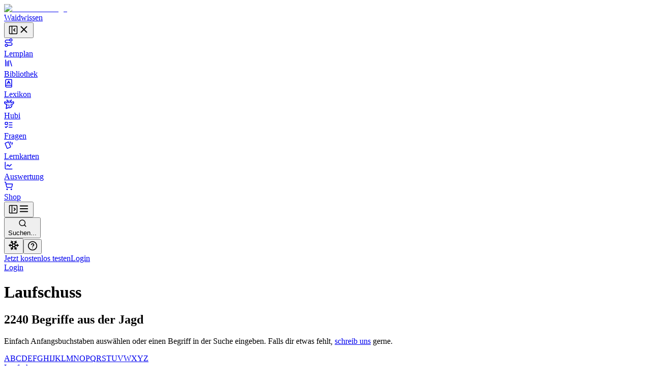

--- FILE ---
content_type: text/html; charset=utf-8
request_url: https://waidwissen.com/lexikon/laufschuss
body_size: 19440
content:
<!DOCTYPE html><html lang="de" class="__variable_f367f3 __variable_bd1617 __variable_5899e0"><head><meta charSet="utf-8"/><meta name="viewport" content="width=device-width, initial-scale=1, viewport-fit=cover"/><link rel="stylesheet" href="/_next/static/css/796c693e6d031ef9.css" data-precedence="next"/><link rel="stylesheet" href="/_next/static/css/044c239ae2002622.css" data-precedence="next"/><link rel="stylesheet" href="/_next/static/css/08375eb05c7cc80e.css" data-precedence="next"/><link rel="stylesheet" href="/_next/static/css/f1a4f4f2c786e692.css" data-precedence="next"/><link rel="stylesheet" href="/_next/static/css/c585d304f9754839.css" data-precedence="next"/><link rel="stylesheet" href="/_next/static/css/a8c7d01d323e33e3.css" data-precedence="next"/><link rel="preload" as="script" fetchPriority="low" href="/_next/static/chunks/webpack-9964c5185db1496a.js"/><script src="/_next/static/chunks/4bd1b696-100b9d70ed4e49c1.js" async=""></script><script src="/_next/static/chunks/1255-8befde0980f5cba9.js" async=""></script><script src="/_next/static/chunks/main-app-234525b5e3ddebfb.js" async=""></script><script src="/_next/static/chunks/9da6db1e-3a20883770c9e38d.js" async=""></script><script src="/_next/static/chunks/5239-6be785c7e9ea1440.js" async=""></script><script src="/_next/static/chunks/2069-fd5d11afca07dcee.js" async=""></script><script src="/_next/static/chunks/1208-12b4da3f4019493a.js" async=""></script><script src="/_next/static/chunks/3633-766d28a3d5688508.js" async=""></script><script src="/_next/static/chunks/5651-e2843a8c0423d732.js" async=""></script><script src="/_next/static/chunks/7860-a12572fcf8b027b8.js" async=""></script><script src="/_next/static/chunks/app/layout-e7c353fddc294db4.js" async=""></script><script src="/_next/static/chunks/2619-04bc32f026a0d946.js" async=""></script><script src="/_next/static/chunks/1356-55692d5ef6a323df.js" async=""></script><script src="/_next/static/chunks/app/not-found-b7d41edd4f45dfbc.js" async=""></script><script src="/_next/static/chunks/a4634e51-6574121bc8aec05f.js" async=""></script><script src="/_next/static/chunks/d3ac728e-9eacce9606787270.js" async=""></script><script src="/_next/static/chunks/ba12c10f-2c639712d0814b54.js" async=""></script><script src="/_next/static/chunks/5530-75b1c28c5cebc105.js" async=""></script><script src="/_next/static/chunks/2452-f8268d832f573476.js" async=""></script><script src="/_next/static/chunks/545-a7f1595705b6df5b.js" async=""></script><script src="/_next/static/chunks/764-d56b91cb7d489130.js" async=""></script><script src="/_next/static/chunks/4226-2c90bb3a4cc12801.js" async=""></script><script src="/_next/static/chunks/2663-ed3b961bc73dae4e.js" async=""></script><script src="/_next/static/chunks/7298-ef13ea15551b3196.js" async=""></script><script src="/_next/static/chunks/1028-7adc2b3c5abd0ea8.js" async=""></script><script src="/_next/static/chunks/3161-4b770b9ba630a8ed.js" async=""></script><script src="/_next/static/chunks/4127-35d78e9d1074522e.js" async=""></script><script src="/_next/static/chunks/2544-c98da4923993e321.js" async=""></script><script src="/_next/static/chunks/2882-3d00f94b0b4f1265.js" async=""></script><script src="/_next/static/chunks/4879-79fc65f7a5397c57.js" async=""></script><script src="/_next/static/chunks/789-23a0adfc83be75a1.js" async=""></script><script src="/_next/static/chunks/5667-bc7c66eaefa2f9fa.js" async=""></script><script src="/_next/static/chunks/2003-45f513b72dc4038e.js" async=""></script><script src="/_next/static/chunks/4989-a5630a72ec342da6.js" async=""></script><script src="/_next/static/chunks/1999-2af323d0cd800b94.js" async=""></script><script src="/_next/static/chunks/9561-2e1ee1e45de8779d.js" async=""></script><script src="/_next/static/chunks/3239-d91695da55e391a1.js" async=""></script><script src="/_next/static/chunks/7236-024b844f0149d9de.js" async=""></script><script src="/_next/static/chunks/4985-255697fd8c36a2d8.js" async=""></script><script src="/_next/static/chunks/app/(with-sidebar)/(default)/lexikon/%5Bquery%5D/page-a06b273b9bf23af3.js" async=""></script><script src="/_next/static/chunks/144d3bae-868ea80d20df4ee2.js" async=""></script><script src="/_next/static/chunks/87-af5f301bac34e426.js" async=""></script><script src="/_next/static/chunks/2981-d925405ac7f2bcde.js" async=""></script><script src="/_next/static/chunks/8159-9104d0980a072aa2.js" async=""></script><script src="/_next/static/chunks/8086-46a93932308a6537.js" async=""></script><script src="/_next/static/chunks/2958-a6f950ca12c03d16.js" async=""></script><script src="/_next/static/chunks/2808-37fa538df60b6cc3.js" async=""></script><script src="/_next/static/chunks/5193-6fe91e1d1b43e1e5.js" async=""></script><script src="/_next/static/chunks/1447-2aaf8777acc86f86.js" async=""></script><script src="/_next/static/chunks/1632-7354a2867abf561b.js" async=""></script><script src="/_next/static/chunks/7789-b079b2b7f618ca87.js" async=""></script><script src="/_next/static/chunks/app/(with-sidebar)/(articles)/layout-60fb3c476d7b2136.js" async=""></script><script src="/_next/static/chunks/318-67475951c42a2b9e.js" async=""></script><script src="/_next/static/chunks/app/global-error-dbf52cfa7915c740.js" async=""></script><script src="/_next/static/chunks/app/(with-sidebar)/(default)/lexikon/layout-7c092158fb102765.js" async=""></script><script async="" src="https://www.googletagmanager.com/gtag/js?id=G-WG1J8FW432"></script><meta name="next-size-adjust" content=""/><meta name="theme-color" media="(prefers-color-scheme: light)" content="#ffffff"/><meta name="theme-color" media="(prefers-color-scheme: dark)" content="#191919"/><title>Laufschuss - Wissen für die Jägerprüfung</title><meta name="description" content="Je nachdem ob Vorder- oder Hinterlauf getroffen wurde, knickt das Stück ein. Bei der Flucht schlackert der getroffene Lauf und wird geschont. Am Anschuss findet..."/><link rel="author" href="https://waidwissen.com"/><meta name="author" content="Waidwissen"/><link rel="manifest" href="/site.webmanifest"/><link rel="canonical" href="https://waidwissen.com/lexikon/laufschuss"/><meta name="mobile-web-app-capable" content="yes"/><meta name="apple-mobile-web-app-status-bar-style" content="black-translucent"/><meta property="og:title" content="Laufschuss - Wissen für die Jägerprüfung"/><meta property="og:description" content="Je nachdem ob Vorder- oder Hinterlauf getroffen wurde, knickt das Stück ein. Bei der Flucht schlackert der getroffene Lauf und wird geschont. Am Anschuss findet..."/><meta property="og:url" content="https://waidwissen.com/lexikon/laufschuss"/><meta name="twitter:card" content="summary"/><meta name="twitter:title" content="Laufschuss - Wissen für die Jägerprüfung"/><meta name="twitter:description" content="Je nachdem ob Vorder- oder Hinterlauf getroffen wurde, knickt das Stück ein. Bei der Flucht schlackert der getroffene Lauf und wird geschont. Am Anschuss findet..."/><link rel="icon" href="/favicon-32x32.png" sizes="32x32" type="image/png"/><link rel="icon" href="/favicon-16x16.png" sizes="16x16" type="image/png"/><link rel="apple-touch-icon" href="/apple-touch-icon.png"/><script src="/_next/static/chunks/polyfills-42372ed130431b0a.js" noModule=""></script></head><body><div hidden=""><!--$--><!--/$--></div><script type="application/ld+json">{"@context":"https://schema.org","@type":"Organization","name":"Waidwissen","url":"https://waidwissen.com","logo":"https://waidwissen.com/logo-icon.png","sameAs":["https://instagram.com/waid.wissen","https://www.facebook.com/waidwissen/"]}</script><!--$--><!--/$--><script>((a,b,c,d,e,f,g,h)=>{let i=document.documentElement,j=["light","dark"];function k(b){var c;(Array.isArray(a)?a:[a]).forEach(a=>{let c="class"===a,d=c&&f?e.map(a=>f[a]||a):e;c?(i.classList.remove(...d),i.classList.add(f&&f[b]?f[b]:b)):i.setAttribute(a,b)}),c=b,h&&j.includes(c)&&(i.style.colorScheme=c)}if(d)k(d);else try{let a=localStorage.getItem(b)||c,d=g&&"system"===a?window.matchMedia("(prefers-color-scheme: dark)").matches?"dark":"light":a;k(d)}catch(a){}})("class","theme","system",null,["light","dark"],null,true,true)</script><div class="flex h-screen"><div class="fixed left-0 top-0 z-30 h-screen w-screen bg-black/60 transition-opacity xl:z-auto xl:hidden print:hidden hidden"></div><div class="fixed left-0 top-0 z-30 flex h-[100dvh] w-[85vw] max-w-[500px] flex-shrink-0 flex-col gap-4 overflow-y-auto border-r border-gray-300 bg-white px-2 py-4 dark:bg-gray-050 md:w-[320px] xl:sticky xl:isolate xl:z-[1] print:hidden -translate-x-[999px] xl:w-[300px] xl:translate-x-0" style="transition:width 0.2s ease-in-out, transform 0.2s ease-in-out"><div class="mx-2 flex items-center justify-between gap-3 pl-safe"><div class="flex shrink items-center gap-2"><a class="flex shrink-0 items-center gap-2" href="/lernplan"><div class="flex-shrink-0"><img alt="Waidwissen logo" loading="lazy" width="24" height="24" decoding="async" data-nimg="1" class="select-none" style="color:transparent" srcSet="/_next/image?url=%2Flogo-icon.png&amp;w=32&amp;q=75 1x, /_next/image?url=%2Flogo-icon.png&amp;w=48&amp;q=75 2x" src="/_next/image?url=%2Flogo-icon.png&amp;w=48&amp;q=75"/></div><span class="select-none font-display text-[1.19rem]">Waidwissen</span></a></div><button class="inline-flex items-center justify-center rounded-sm text-gray-400 outline-none transition-colors hover:text-gray-600 focus-visible:ring-2 focus-visible:ring-gray-800" data-state="closed"><svg xmlns="http://www.w3.org/2000/svg" width="20" height="20" viewBox="0 0 24 24" fill="none" stroke="currentColor" stroke-width="2" stroke-linecap="round" stroke-linejoin="round" class="lucide lucide-panel-left-close hidden xl:block" aria-hidden="true"><rect width="18" height="18" x="3" y="3" rx="2"></rect><path d="M9 3v18"></path><path d="m16 15-3-3 3-3"></path></svg><svg xmlns="http://www.w3.org/2000/svg" width="22" height="22" viewBox="0 0 24 24" fill="none" stroke="currentColor" stroke-width="2" stroke-linecap="round" stroke-linejoin="round" class="lucide lucide-x xl:hidden" aria-hidden="true"><path d="M18 6 6 18"></path><path d="m6 6 12 12"></path></svg></button></div><nav class="flex h-full min-h-0 flex-col gap-[2px] text-base-2 font-medium text-gray-800 pl-safe"><a class="flex h-10 min-w-full flex-shrink-0 select-none items-center gap-3 whitespace-nowrap rounded-[4px] px-3 text-base-2 font-normal no-underline outline-none focus-visible:ring-2 focus-visible:ring-gray-800 bg-transparent hover:bg-gray-050 dark:hover:bg-gray-100" href="/lernplan"><div class="flex max-w-[18px] flex-shrink-0 items-center justify-center text-gray-500"><svg xmlns="http://www.w3.org/2000/svg" width="18" height="18" viewBox="0 0 24 24" fill="none" stroke="currentColor" stroke-width="2" stroke-linecap="round" stroke-linejoin="round" class="lucide lucide-route" aria-hidden="true"><circle cx="6" cy="19" r="3"></circle><path d="M9 19h8.5a3.5 3.5 0 0 0 0-7h-11a3.5 3.5 0 0 1 0-7H15"></path><circle cx="18" cy="5" r="3"></circle></svg></div>Lernplan</a><a class="flex h-10 min-w-full flex-shrink-0 select-none items-center gap-3 whitespace-nowrap rounded-[4px] px-3 text-base-2 font-normal no-underline outline-none focus-visible:ring-2 focus-visible:ring-gray-800 bg-transparent hover:bg-gray-050 dark:hover:bg-gray-100" href="/bibliothek"><div class="flex max-w-[18px] flex-shrink-0 items-center justify-center text-gray-500"><svg xmlns="http://www.w3.org/2000/svg" width="18" height="18" viewBox="0 0 24 24" fill="none" stroke="currentColor" stroke-width="2" stroke-linecap="round" stroke-linejoin="round" class="lucide lucide-library" aria-hidden="true"><path d="m16 6 4 14"></path><path d="M12 6v14"></path><path d="M8 8v12"></path><path d="M4 4v16"></path></svg></div>Bibliothek</a><a class="flex h-10 min-w-full flex-shrink-0 select-none items-center gap-3 whitespace-nowrap rounded-[4px] px-3 text-base-2 font-normal no-underline outline-none focus-visible:ring-2 focus-visible:ring-gray-800 border border-gray-200 bg-gray-050 dark:border-gray-300 dark:bg-gray-100" href="/lexikon"><div class="flex max-w-[18px] flex-shrink-0 items-center justify-center text-gray-500"><svg xmlns="http://www.w3.org/2000/svg" width="18" height="18" viewBox="0 0 24 24" fill="none" stroke="currentColor" stroke-width="2" stroke-linecap="round" stroke-linejoin="round" class="lucide lucide-book-a" aria-hidden="true"><path d="M4 19.5v-15A2.5 2.5 0 0 1 6.5 2H19a1 1 0 0 1 1 1v18a1 1 0 0 1-1 1H6.5a1 1 0 0 1 0-5H20"></path><path d="m8 13 4-7 4 7"></path><path d="M9.1 11h5.7"></path></svg></div>Lexikon</a><a class="flex h-10 min-w-full flex-shrink-0 select-none items-center gap-3 whitespace-nowrap rounded-[4px] px-3 text-base-2 font-normal no-underline outline-none focus-visible:ring-2 focus-visible:ring-gray-800 bg-transparent hover:bg-gray-050 dark:hover:bg-gray-100" href="/hubi"><div class="flex max-w-[18px] flex-shrink-0 items-center justify-center text-gray-500"><svg class="flex-shrink-0" width="20" height="20" viewBox="0 0 24 24" fill="none" xmlns="http://www.w3.org/2000/svg"><path d="M13.4555 8.6398L13.9658 6.40342M13.9658 6.40342C13.9658 6.40342 16.2202 5.52002 16.6518 4.4398C16.9387 3.72178 16.8318 1.7998 16.8318 1.7998M13.9658 6.40342C13.9658 6.40342 14.0057 4.42164 13.9658 3.8998M10.4718 8.7598L9.96154 6.52342M9.96154 6.52342C9.96154 6.52342 7.70715 5.64002 7.27555 4.5598C6.98866 3.84178 7.09555 1.9198 7.09555 1.9198M9.96154 6.52342C9.96154 6.52342 9.92164 4.54164 9.96154 4.0198M16.4887 8.87979C16.4887 8.87979 16.9024 8.25861 17.3446 8.0398C18.3147 7.5598 22.2501 6.4798 22.2501 6.4798C22.2501 6.4798 22.9481 8.91336 22.2501 10.1398C21.7784 10.9684 21.2326 11.2552 20.4181 11.6831L20.3864 11.6998C19.4728 12.1799 17.9583 12.3369 17.9583 12.3369C17.9583 12.3369 18.522 14.2615 18.3728 15.4973C18.1734 17.1495 17.711 18.1902 16.4887 19.3197C15.1258 20.5792 14.0864 20.6772 12.2403 20.6717C11.6045 20.6736 9.5 20.5 9.5 20.5L5 22.5L5.92232 15.4973V12.3369C5.92232 12.3369 4.40785 12.1799 3.49427 11.6998L3.46255 11.6831C2.64802 11.2552 2.10223 10.9684 1.63057 10.1398C0.932484 8.91336 1.63057 6.4798 1.63057 6.4798C1.63057 6.4798 5.56596 7.5598 6.536 8.0398C6.9782 8.25861 7.39191 8.87979 7.39191 8.87979M9.48031 13.5598V14.8798M14.4003 13.5598V14.8798M11.6403 17.1598L11.9403 17.2798L12.2403 17.1598H11.6403Z" stroke="currentColor" stroke-width="2" stroke-linecap="round" stroke-linejoin="round"></path></svg></div>Hubi</a><div data-state="closed" class=""><div class="flex h-10 flex-1 flex-shrink-0 select-none items-center rounded-[4px] bg-transparent hover:bg-gray-050 dark:hover:bg-gray-100"><a class="flex h-full flex-1 flex-shrink-0 items-center gap-3 whitespace-nowrap rounded-[4px] px-3 text-base-2 font-normal no-underline outline-none focus-visible:ring-2 focus-visible:ring-gray-800" href="/fragen"><div class="flex max-w-[18px] flex-shrink-0 items-center justify-center text-gray-500"><svg xmlns="http://www.w3.org/2000/svg" width="18" height="18" viewBox="0 0 24 24" fill="none" stroke="currentColor" stroke-width="2" stroke-linecap="round" stroke-linejoin="round" class="lucide lucide-list-todo" aria-hidden="true"><rect x="3" y="5" width="6" height="6" rx="1"></rect><path d="m3 17 2 2 4-4"></path><path d="M13 6h8"></path><path d="M13 12h8"></path><path d="M13 18h8"></path></svg></div>Fragen</a></div><div data-state="closed" id="radix-_R_d9iv5td5b_" hidden="" class="pl-[calc(18px+12px)] text-sm font-medium text-gray-600"></div></div><a class="flex h-10 min-w-full flex-shrink-0 select-none items-center gap-3 whitespace-nowrap rounded-[4px] px-3 text-base-2 font-normal no-underline outline-none focus-visible:ring-2 focus-visible:ring-gray-800 bg-transparent hover:bg-gray-050 dark:hover:bg-gray-100" href="/lernkarten"><div class="flex max-w-[18px] flex-shrink-0 items-center justify-center text-gray-500"><svg style="width:18px;height:18px" viewBox="0 0 24 24"><path fill="currentColor" d="M11.19,2.25C10.93,2.25 10.67,2.31 10.42,2.4L3.06,5.45C2.04,5.87 1.55,7.04 1.97,8.05L6.93,20C7.24,20.77 7.97,21.23 8.74,21.25C9,21.25 9.27,21.22 9.53,21.1L16.9,18.05C17.65,17.74 18.11,17 18.13,16.25C18.14,16 18.09,15.71 18,15.45L13,3.5C12.71,2.73 11.97,2.26 11.19,2.25M14.67,2.25L18.12,10.6V4.25A2,2 0 0,0 16.12,2.25M20.13,3.79V12.82L22.56,6.96C22.97,5.94 22.5,4.78 21.47,4.36M11.19,4.22L16.17,16.24L8.78,19.3L3.8,7.29"></path></svg></div>Lernkarten</a><a class="flex h-10 min-w-full flex-shrink-0 select-none items-center gap-3 whitespace-nowrap rounded-[4px] px-3 text-base-2 font-normal no-underline outline-none focus-visible:ring-2 focus-visible:ring-gray-800 bg-transparent hover:bg-gray-050 dark:hover:bg-gray-100" href="/auswertung"><div class="flex max-w-[18px] flex-shrink-0 items-center justify-center text-gray-500"><svg xmlns="http://www.w3.org/2000/svg" width="18" height="18" viewBox="0 0 24 24" fill="none" stroke="currentColor" stroke-width="2" stroke-linecap="round" stroke-linejoin="round" class="lucide lucide-chart-line" aria-hidden="true"><path d="M3 3v16a2 2 0 0 0 2 2h16"></path><path d="m19 9-5 5-4-4-3 3"></path></svg></div>Auswertung</a><a class="flex h-10 min-w-full flex-shrink-0 select-none items-center gap-3 whitespace-nowrap rounded-[4px] px-3 text-base-2 font-normal no-underline outline-none focus-visible:ring-2 focus-visible:ring-gray-800 bg-transparent hover:bg-gray-050 dark:hover:bg-gray-100" href="/shop"><div class="flex max-w-[18px] flex-shrink-0 items-center justify-center text-gray-500"><svg xmlns="http://www.w3.org/2000/svg" width="18" height="18" viewBox="0 0 24 24" fill="none" stroke="currentColor" stroke-width="2" stroke-linecap="round" stroke-linejoin="round" class="lucide lucide-shopping-cart" aria-hidden="true"><circle cx="8" cy="21" r="1"></circle><circle cx="19" cy="21" r="1"></circle><path d="M2.05 2.05h2l2.66 12.42a2 2 0 0 0 2 1.58h9.78a2 2 0 0 0 1.95-1.57l1.65-7.43H5.12"></path></svg></div>Shop</a></nav><div class="absolute right-0 top-0 hidden h-full w-1 cursor-col-resize border-r border-transparent transition-colors hover:border-brand-300 data-[state=active]:border-brand-300 lg:block"></div></div><div class="flex-1 overflow-auto"><div class="fixed left-0 top-0 z-20 flex w-full flex-shrink-0 items-center overflow-hidden border-b border-gray-300 bg-white shadow-sm transition-shadow focus-within:shadow-lg dark:bg-gray-050 md:sticky print:hidden" style="height:var(--topbar-height)"><div class="flex-1 p-3"><div class="relative flex h-full items-center gap-1 px-safe"><div class="flex justify-start"><button class="inline-flex items-center justify-center rounded-sm text-gray-400 outline-none transition-colors hover:text-gray-600 focus-visible:ring-2 focus-visible:ring-gray-800 block xl:hidden relative z-10" data-state="closed"><svg xmlns="http://www.w3.org/2000/svg" width="20" height="20" viewBox="0 0 24 24" fill="none" stroke="currentColor" stroke-width="2" stroke-linecap="round" stroke-linejoin="round" class="lucide lucide-panel-left-open hidden xl:block" aria-hidden="true"><rect width="18" height="18" x="3" y="3" rx="2"></rect><path d="M9 3v18"></path><path d="m14 9 3 3-3 3"></path></svg><svg xmlns="http://www.w3.org/2000/svg" width="22" height="22" viewBox="0 0 24 24" fill="none" stroke="currentColor" stroke-width="2" stroke-linecap="round" stroke-linejoin="round" class="lucide lucide-menu xl:hidden" aria-hidden="true"><path d="M4 12h16"></path><path d="M4 18h16"></path><path d="M4 6h16"></path></svg></button></div><div class="left-0 flex w-full flex-1 flex-shrink-0 pl-3 lg:justify-center"><button class="flex w-full flex-1 cursor-text items-center gap-2 rounded-md border border-gray-200 bg-gray-050 px-2.5 py-2 transition-colors hover:border-gray-300 hover:bg-gray-100 dark:bg-gray-100 dark:hover:bg-gray-200 xl:max-w-xl 2xl:max-w-screen-md"><svg xmlns="http://www.w3.org/2000/svg" width="17" height="17" viewBox="0 0 24 24" fill="none" stroke="currentColor" stroke-width="2" stroke-linecap="round" stroke-linejoin="round" class="lucide lucide-search flex-shrink-0 text-gray-500" aria-hidden="true"><path d="m21 21-4.34-4.34"></path><circle cx="11" cy="11" r="8"></circle></svg><div class="outline-non block w-full select-none bg-transparent text-left text-sm text-gray-400">Suchen...</div></button></div><div class="relative ml-auto flex items-center justify-end gap-2 max-w-full" style="transition:max-width 0.3s, transform 0.3s cubic-bezier(0.175, 0.885, 0.32, 1)"><div class="mr-2 flex flex-shrink-0 gap-1 border-r border-gray-300 pl-2 pr-3"><button class="rounded-full p-2 text-gray-500 outline-none ring-gray-500 hover:text-gray-800 focus-visible:text-gray-800 focus-visible:ring-1 data-[state*=open]:bg-gray-200 data-[state*=open]:text-gray-800" aria-label="Let it snow" data-state="closed"><svg xmlns="http://www.w3.org/2000/svg" width="22" height="22" viewBox="0 0 24 24" fill="none" stroke="currentColor" stroke-width="2" stroke-linecap="round" stroke-linejoin="round" class="lucide lucide-snowflake" aria-hidden="true"><path d="m10 20-1.25-2.5L6 18"></path><path d="M10 4 8.75 6.5 6 6"></path><path d="m14 20 1.25-2.5L18 18"></path><path d="m14 4 1.25 2.5L18 6"></path><path d="m17 21-3-6h-4"></path><path d="m17 3-3 6 1.5 3"></path><path d="M2 12h6.5L10 9"></path><path d="m20 10-1.5 2 1.5 2"></path><path d="M22 12h-6.5L14 15"></path><path d="m4 10 1.5 2L4 14"></path><path d="m7 21 3-6-1.5-3"></path><path d="m7 3 3 6h4"></path></svg></button><button class="rounded-full p-2 text-gray-500 outline-none ring-gray-500 hover:text-gray-800 focus-visible:text-gray-800 focus-visible:ring-1 data-[state*=open]:bg-gray-200 data-[state*=open]:text-gray-800" type="button" id="radix-_R_dr5uiv5td5b_" aria-haspopup="menu" aria-expanded="false" data-state="closed"><svg xmlns="http://www.w3.org/2000/svg" width="20" height="20" viewBox="0 0 24 24" fill="none" stroke="currentColor" stroke-width="2" stroke-linecap="round" stroke-linejoin="round" class="lucide lucide-circle-help" aria-hidden="true"><circle cx="12" cy="12" r="10"></circle><path d="M9.09 9a3 3 0 0 1 5.83 1c0 2-3 3-3 3"></path><path d="M12 17h.01"></path></svg></button></div><div class="hidden items-center gap-2 sm:flex"><a type="button" class="flex cursor-pointer select-none items-center justify-center gap-2 truncate whitespace-nowrap rounded-[6px] border border-transparent px-3 py-2.5 text-center text-sm font-normal shadow-md outline-none transition-all focus-visible:ring-2 focus-visible:ring-opacity-65 focus-visible:ring-offset-1 focus-visible:ring-offset-white disabled:cursor-not-allowed disabled:opacity-50 disabled:shadow-none dark:focus-visible:ring-offset-gray-050 [&amp;_svg]:flex-shrink-0 [&amp;_svg]:flex-grow-0 bg-brand-600 text-brand-050 shadow-brand-800/20 focus-visible:ring-brand-500 dark:shadow-brand-050/30 [&amp;:not(:disabled)]:hover:bg-brand-700 data-[state*=open]:border-brand-700 data-[state*=open]:bg-brand-700 min-h-[40px]" href="/registrieren">Jetzt kostenlos testen</a><a type="button" class="flex cursor-pointer select-none items-center justify-center gap-2 truncate whitespace-nowrap rounded-[6px] border py-2.5 text-center text-sm font-normal shadow-md outline-none transition-all focus-visible:ring-2 focus-visible:ring-opacity-65 focus-visible:ring-offset-1 focus-visible:ring-offset-white disabled:cursor-not-allowed disabled:opacity-50 disabled:shadow-none dark:focus-visible:ring-offset-gray-050 [&amp;_svg]:flex-shrink-0 [&amp;_svg]:flex-grow-0 border-gray-300 text-gray-800 shadow-gray-800/5 focus-visible:ring-brand-500 dark:shadow-gray-050/30 [&amp;:not(:disabled)]:hover:border-gray-400/60 [&amp;:not(:disabled)]:hover:bg-gray-200 data-[state*=open]:bg-gray-200 min-h-[40px] bg-gray-100 px-5" href="/login">Login</a></div><div class="block sm:hidden"><a type="button" class="flex cursor-pointer select-none items-center justify-center gap-2 truncate whitespace-nowrap rounded-[6px] border border-transparent py-2.5 text-center text-sm font-normal shadow-md outline-none transition-all focus-visible:ring-2 focus-visible:ring-opacity-65 focus-visible:ring-offset-1 focus-visible:ring-offset-white disabled:cursor-not-allowed disabled:opacity-50 disabled:shadow-none dark:focus-visible:ring-offset-gray-050 [&amp;_svg]:flex-shrink-0 [&amp;_svg]:flex-grow-0 bg-brand-600 text-brand-050 shadow-brand-800/20 focus-visible:ring-brand-500 dark:shadow-brand-050/30 [&amp;:not(:disabled)]:hover:bg-brand-700 data-[state*=open]:border-brand-700 data-[state*=open]:bg-brand-700 min-h-[40px] px-4" href="/login">Login</a></div></div></div></div></div><div class="mt-[60px] h-[calc(100vh-60px)] md:mt-0"><div class="flex flex-1 justify-center"><div class="max-w-6xl flex-1 px-4 py-9 md:px-6"><h1 class="mb-2 font-display text-2xl font-medium">Laufschuss</h1><h2 class="font-base mb-3 text-lg text-brand-600">2240 Begriffe aus der Jagd</h2><aside><p class="mb-5 max-w-[400px] text-sm text-gray-600">Einfach Anfangsbuchstaben auswählen oder einen Begriff in der Suche eingeben. Falls dir etwas fehlt,<!-- --> <a href="mailto:hallo@waidwissen.com" class="underline">schreib uns</a> <!-- -->gerne.</p></aside><nav class="border-1 mb-7 inline-flex flex-wrap gap-[3px] rounded-lg border border-gray-200 p-1 dark:border-gray-300"><a type="button" class="flex cursor-pointer select-none items-center justify-center gap-2 truncate whitespace-nowrap rounded-[6px] border border-transparent px-3 text-center text-sm font-normal outline-none transition-all focus-visible:ring-2 focus-visible:ring-opacity-65 focus-visible:ring-offset-1 focus-visible:ring-offset-white disabled:cursor-not-allowed disabled:opacity-50 disabled:shadow-none dark:focus-visible:ring-offset-gray-050 [&amp;_svg]:flex-shrink-0 [&amp;_svg]:flex-grow-0 bg-transparent text-gray-700 shadow-none focus-visible:border-gray-200 focus-visible:bg-gray-050 focus-visible:ring-brand-500 [&amp;:not(:disabled)]:hover:border-gray-200 [&amp;:not(:disabled)]:hover:bg-gray-100 [&amp;:not(:disabled)]:hover:shadow-none dark:[&amp;:not(:disabled)]:hover:border-gray-300 dark:[&amp;:not(:disabled)]:hover:bg-gray-200 data-[state*=open]:border-gray-300 data-[state*=open]:bg-gray-200 data-[state*=open]:text-gray-800 w-[30px] py-1" href="a">A</a><a type="button" class="flex cursor-pointer select-none items-center justify-center gap-2 truncate whitespace-nowrap rounded-[6px] border border-transparent px-3 text-center text-sm font-normal outline-none transition-all focus-visible:ring-2 focus-visible:ring-opacity-65 focus-visible:ring-offset-1 focus-visible:ring-offset-white disabled:cursor-not-allowed disabled:opacity-50 disabled:shadow-none dark:focus-visible:ring-offset-gray-050 [&amp;_svg]:flex-shrink-0 [&amp;_svg]:flex-grow-0 bg-transparent text-gray-700 shadow-none focus-visible:border-gray-200 focus-visible:bg-gray-050 focus-visible:ring-brand-500 [&amp;:not(:disabled)]:hover:border-gray-200 [&amp;:not(:disabled)]:hover:bg-gray-100 [&amp;:not(:disabled)]:hover:shadow-none dark:[&amp;:not(:disabled)]:hover:border-gray-300 dark:[&amp;:not(:disabled)]:hover:bg-gray-200 data-[state*=open]:border-gray-300 data-[state*=open]:bg-gray-200 data-[state*=open]:text-gray-800 w-[30px] py-1" href="b">B</a><a type="button" class="flex cursor-pointer select-none items-center justify-center gap-2 truncate whitespace-nowrap rounded-[6px] border border-transparent px-3 text-center text-sm font-normal outline-none transition-all focus-visible:ring-2 focus-visible:ring-opacity-65 focus-visible:ring-offset-1 focus-visible:ring-offset-white disabled:cursor-not-allowed disabled:opacity-50 disabled:shadow-none dark:focus-visible:ring-offset-gray-050 [&amp;_svg]:flex-shrink-0 [&amp;_svg]:flex-grow-0 bg-transparent text-gray-700 shadow-none focus-visible:border-gray-200 focus-visible:bg-gray-050 focus-visible:ring-brand-500 [&amp;:not(:disabled)]:hover:border-gray-200 [&amp;:not(:disabled)]:hover:bg-gray-100 [&amp;:not(:disabled)]:hover:shadow-none dark:[&amp;:not(:disabled)]:hover:border-gray-300 dark:[&amp;:not(:disabled)]:hover:bg-gray-200 data-[state*=open]:border-gray-300 data-[state*=open]:bg-gray-200 data-[state*=open]:text-gray-800 w-[30px] py-1" href="c">C</a><a type="button" class="flex cursor-pointer select-none items-center justify-center gap-2 truncate whitespace-nowrap rounded-[6px] border border-transparent px-3 text-center text-sm font-normal outline-none transition-all focus-visible:ring-2 focus-visible:ring-opacity-65 focus-visible:ring-offset-1 focus-visible:ring-offset-white disabled:cursor-not-allowed disabled:opacity-50 disabled:shadow-none dark:focus-visible:ring-offset-gray-050 [&amp;_svg]:flex-shrink-0 [&amp;_svg]:flex-grow-0 bg-transparent text-gray-700 shadow-none focus-visible:border-gray-200 focus-visible:bg-gray-050 focus-visible:ring-brand-500 [&amp;:not(:disabled)]:hover:border-gray-200 [&amp;:not(:disabled)]:hover:bg-gray-100 [&amp;:not(:disabled)]:hover:shadow-none dark:[&amp;:not(:disabled)]:hover:border-gray-300 dark:[&amp;:not(:disabled)]:hover:bg-gray-200 data-[state*=open]:border-gray-300 data-[state*=open]:bg-gray-200 data-[state*=open]:text-gray-800 w-[30px] py-1" href="d">D</a><a type="button" class="flex cursor-pointer select-none items-center justify-center gap-2 truncate whitespace-nowrap rounded-[6px] border border-transparent px-3 text-center text-sm font-normal outline-none transition-all focus-visible:ring-2 focus-visible:ring-opacity-65 focus-visible:ring-offset-1 focus-visible:ring-offset-white disabled:cursor-not-allowed disabled:opacity-50 disabled:shadow-none dark:focus-visible:ring-offset-gray-050 [&amp;_svg]:flex-shrink-0 [&amp;_svg]:flex-grow-0 bg-transparent text-gray-700 shadow-none focus-visible:border-gray-200 focus-visible:bg-gray-050 focus-visible:ring-brand-500 [&amp;:not(:disabled)]:hover:border-gray-200 [&amp;:not(:disabled)]:hover:bg-gray-100 [&amp;:not(:disabled)]:hover:shadow-none dark:[&amp;:not(:disabled)]:hover:border-gray-300 dark:[&amp;:not(:disabled)]:hover:bg-gray-200 data-[state*=open]:border-gray-300 data-[state*=open]:bg-gray-200 data-[state*=open]:text-gray-800 w-[30px] py-1" href="e">E</a><a type="button" class="flex cursor-pointer select-none items-center justify-center gap-2 truncate whitespace-nowrap rounded-[6px] border border-transparent px-3 text-center text-sm font-normal outline-none transition-all focus-visible:ring-2 focus-visible:ring-opacity-65 focus-visible:ring-offset-1 focus-visible:ring-offset-white disabled:cursor-not-allowed disabled:opacity-50 disabled:shadow-none dark:focus-visible:ring-offset-gray-050 [&amp;_svg]:flex-shrink-0 [&amp;_svg]:flex-grow-0 bg-transparent text-gray-700 shadow-none focus-visible:border-gray-200 focus-visible:bg-gray-050 focus-visible:ring-brand-500 [&amp;:not(:disabled)]:hover:border-gray-200 [&amp;:not(:disabled)]:hover:bg-gray-100 [&amp;:not(:disabled)]:hover:shadow-none dark:[&amp;:not(:disabled)]:hover:border-gray-300 dark:[&amp;:not(:disabled)]:hover:bg-gray-200 data-[state*=open]:border-gray-300 data-[state*=open]:bg-gray-200 data-[state*=open]:text-gray-800 w-[30px] py-1" href="f">F</a><a type="button" class="flex cursor-pointer select-none items-center justify-center gap-2 truncate whitespace-nowrap rounded-[6px] border border-transparent px-3 text-center text-sm font-normal outline-none transition-all focus-visible:ring-2 focus-visible:ring-opacity-65 focus-visible:ring-offset-1 focus-visible:ring-offset-white disabled:cursor-not-allowed disabled:opacity-50 disabled:shadow-none dark:focus-visible:ring-offset-gray-050 [&amp;_svg]:flex-shrink-0 [&amp;_svg]:flex-grow-0 bg-transparent text-gray-700 shadow-none focus-visible:border-gray-200 focus-visible:bg-gray-050 focus-visible:ring-brand-500 [&amp;:not(:disabled)]:hover:border-gray-200 [&amp;:not(:disabled)]:hover:bg-gray-100 [&amp;:not(:disabled)]:hover:shadow-none dark:[&amp;:not(:disabled)]:hover:border-gray-300 dark:[&amp;:not(:disabled)]:hover:bg-gray-200 data-[state*=open]:border-gray-300 data-[state*=open]:bg-gray-200 data-[state*=open]:text-gray-800 w-[30px] py-1" href="g">G</a><a type="button" class="flex cursor-pointer select-none items-center justify-center gap-2 truncate whitespace-nowrap rounded-[6px] border border-transparent px-3 text-center text-sm font-normal outline-none transition-all focus-visible:ring-2 focus-visible:ring-opacity-65 focus-visible:ring-offset-1 focus-visible:ring-offset-white disabled:cursor-not-allowed disabled:opacity-50 disabled:shadow-none dark:focus-visible:ring-offset-gray-050 [&amp;_svg]:flex-shrink-0 [&amp;_svg]:flex-grow-0 bg-transparent text-gray-700 shadow-none focus-visible:border-gray-200 focus-visible:bg-gray-050 focus-visible:ring-brand-500 [&amp;:not(:disabled)]:hover:border-gray-200 [&amp;:not(:disabled)]:hover:bg-gray-100 [&amp;:not(:disabled)]:hover:shadow-none dark:[&amp;:not(:disabled)]:hover:border-gray-300 dark:[&amp;:not(:disabled)]:hover:bg-gray-200 data-[state*=open]:border-gray-300 data-[state*=open]:bg-gray-200 data-[state*=open]:text-gray-800 w-[30px] py-1" href="h">H</a><a type="button" class="flex cursor-pointer select-none items-center justify-center gap-2 truncate whitespace-nowrap rounded-[6px] border border-transparent px-3 text-center text-sm font-normal outline-none transition-all focus-visible:ring-2 focus-visible:ring-opacity-65 focus-visible:ring-offset-1 focus-visible:ring-offset-white disabled:cursor-not-allowed disabled:opacity-50 disabled:shadow-none dark:focus-visible:ring-offset-gray-050 [&amp;_svg]:flex-shrink-0 [&amp;_svg]:flex-grow-0 bg-transparent text-gray-700 shadow-none focus-visible:border-gray-200 focus-visible:bg-gray-050 focus-visible:ring-brand-500 [&amp;:not(:disabled)]:hover:border-gray-200 [&amp;:not(:disabled)]:hover:bg-gray-100 [&amp;:not(:disabled)]:hover:shadow-none dark:[&amp;:not(:disabled)]:hover:border-gray-300 dark:[&amp;:not(:disabled)]:hover:bg-gray-200 data-[state*=open]:border-gray-300 data-[state*=open]:bg-gray-200 data-[state*=open]:text-gray-800 w-[30px] py-1" href="i">I</a><a type="button" class="flex cursor-pointer select-none items-center justify-center gap-2 truncate whitespace-nowrap rounded-[6px] border border-transparent px-3 text-center text-sm font-normal outline-none transition-all focus-visible:ring-2 focus-visible:ring-opacity-65 focus-visible:ring-offset-1 focus-visible:ring-offset-white disabled:cursor-not-allowed disabled:opacity-50 disabled:shadow-none dark:focus-visible:ring-offset-gray-050 [&amp;_svg]:flex-shrink-0 [&amp;_svg]:flex-grow-0 bg-transparent text-gray-700 shadow-none focus-visible:border-gray-200 focus-visible:bg-gray-050 focus-visible:ring-brand-500 [&amp;:not(:disabled)]:hover:border-gray-200 [&amp;:not(:disabled)]:hover:bg-gray-100 [&amp;:not(:disabled)]:hover:shadow-none dark:[&amp;:not(:disabled)]:hover:border-gray-300 dark:[&amp;:not(:disabled)]:hover:bg-gray-200 data-[state*=open]:border-gray-300 data-[state*=open]:bg-gray-200 data-[state*=open]:text-gray-800 w-[30px] py-1" href="j">J</a><a type="button" class="flex cursor-pointer select-none items-center justify-center gap-2 truncate whitespace-nowrap rounded-[6px] border border-transparent px-3 text-center text-sm font-normal outline-none transition-all focus-visible:ring-2 focus-visible:ring-opacity-65 focus-visible:ring-offset-1 focus-visible:ring-offset-white disabled:cursor-not-allowed disabled:opacity-50 disabled:shadow-none dark:focus-visible:ring-offset-gray-050 [&amp;_svg]:flex-shrink-0 [&amp;_svg]:flex-grow-0 bg-transparent text-gray-700 shadow-none focus-visible:border-gray-200 focus-visible:bg-gray-050 focus-visible:ring-brand-500 [&amp;:not(:disabled)]:hover:border-gray-200 [&amp;:not(:disabled)]:hover:bg-gray-100 [&amp;:not(:disabled)]:hover:shadow-none dark:[&amp;:not(:disabled)]:hover:border-gray-300 dark:[&amp;:not(:disabled)]:hover:bg-gray-200 data-[state*=open]:border-gray-300 data-[state*=open]:bg-gray-200 data-[state*=open]:text-gray-800 w-[30px] py-1" href="k">K</a><a type="button" class="flex cursor-pointer select-none items-center justify-center gap-2 truncate whitespace-nowrap rounded-[6px] border border-transparent px-3 text-center text-sm font-normal outline-none transition-all focus-visible:ring-2 focus-visible:ring-opacity-65 focus-visible:ring-offset-1 focus-visible:ring-offset-white disabled:cursor-not-allowed disabled:opacity-50 disabled:shadow-none dark:focus-visible:ring-offset-gray-050 [&amp;_svg]:flex-shrink-0 [&amp;_svg]:flex-grow-0 shadow-none focus-visible:border-gray-200 focus-visible:bg-gray-050 focus-visible:ring-brand-500 [&amp;:not(:disabled)]:hover:border-gray-200 [&amp;:not(:disabled)]:hover:bg-gray-100 [&amp;:not(:disabled)]:hover:shadow-none dark:[&amp;:not(:disabled)]:hover:border-gray-300 dark:[&amp;:not(:disabled)]:hover:bg-gray-200 data-[state*=open]:border-gray-300 data-[state*=open]:bg-gray-200 data-[state*=open]:text-gray-800 w-[30px] py-1 bg-gray-200 text-gray-800 dark:bg-gray-300" href="l">L</a><a type="button" class="flex cursor-pointer select-none items-center justify-center gap-2 truncate whitespace-nowrap rounded-[6px] border border-transparent px-3 text-center text-sm font-normal outline-none transition-all focus-visible:ring-2 focus-visible:ring-opacity-65 focus-visible:ring-offset-1 focus-visible:ring-offset-white disabled:cursor-not-allowed disabled:opacity-50 disabled:shadow-none dark:focus-visible:ring-offset-gray-050 [&amp;_svg]:flex-shrink-0 [&amp;_svg]:flex-grow-0 bg-transparent text-gray-700 shadow-none focus-visible:border-gray-200 focus-visible:bg-gray-050 focus-visible:ring-brand-500 [&amp;:not(:disabled)]:hover:border-gray-200 [&amp;:not(:disabled)]:hover:bg-gray-100 [&amp;:not(:disabled)]:hover:shadow-none dark:[&amp;:not(:disabled)]:hover:border-gray-300 dark:[&amp;:not(:disabled)]:hover:bg-gray-200 data-[state*=open]:border-gray-300 data-[state*=open]:bg-gray-200 data-[state*=open]:text-gray-800 w-[30px] py-1" href="m">M</a><a type="button" class="flex cursor-pointer select-none items-center justify-center gap-2 truncate whitespace-nowrap rounded-[6px] border border-transparent px-3 text-center text-sm font-normal outline-none transition-all focus-visible:ring-2 focus-visible:ring-opacity-65 focus-visible:ring-offset-1 focus-visible:ring-offset-white disabled:cursor-not-allowed disabled:opacity-50 disabled:shadow-none dark:focus-visible:ring-offset-gray-050 [&amp;_svg]:flex-shrink-0 [&amp;_svg]:flex-grow-0 bg-transparent text-gray-700 shadow-none focus-visible:border-gray-200 focus-visible:bg-gray-050 focus-visible:ring-brand-500 [&amp;:not(:disabled)]:hover:border-gray-200 [&amp;:not(:disabled)]:hover:bg-gray-100 [&amp;:not(:disabled)]:hover:shadow-none dark:[&amp;:not(:disabled)]:hover:border-gray-300 dark:[&amp;:not(:disabled)]:hover:bg-gray-200 data-[state*=open]:border-gray-300 data-[state*=open]:bg-gray-200 data-[state*=open]:text-gray-800 w-[30px] py-1" href="n">N</a><a type="button" class="flex cursor-pointer select-none items-center justify-center gap-2 truncate whitespace-nowrap rounded-[6px] border border-transparent px-3 text-center text-sm font-normal outline-none transition-all focus-visible:ring-2 focus-visible:ring-opacity-65 focus-visible:ring-offset-1 focus-visible:ring-offset-white disabled:cursor-not-allowed disabled:opacity-50 disabled:shadow-none dark:focus-visible:ring-offset-gray-050 [&amp;_svg]:flex-shrink-0 [&amp;_svg]:flex-grow-0 bg-transparent text-gray-700 shadow-none focus-visible:border-gray-200 focus-visible:bg-gray-050 focus-visible:ring-brand-500 [&amp;:not(:disabled)]:hover:border-gray-200 [&amp;:not(:disabled)]:hover:bg-gray-100 [&amp;:not(:disabled)]:hover:shadow-none dark:[&amp;:not(:disabled)]:hover:border-gray-300 dark:[&amp;:not(:disabled)]:hover:bg-gray-200 data-[state*=open]:border-gray-300 data-[state*=open]:bg-gray-200 data-[state*=open]:text-gray-800 w-[30px] py-1" href="o">O</a><a type="button" class="flex cursor-pointer select-none items-center justify-center gap-2 truncate whitespace-nowrap rounded-[6px] border border-transparent px-3 text-center text-sm font-normal outline-none transition-all focus-visible:ring-2 focus-visible:ring-opacity-65 focus-visible:ring-offset-1 focus-visible:ring-offset-white disabled:cursor-not-allowed disabled:opacity-50 disabled:shadow-none dark:focus-visible:ring-offset-gray-050 [&amp;_svg]:flex-shrink-0 [&amp;_svg]:flex-grow-0 bg-transparent text-gray-700 shadow-none focus-visible:border-gray-200 focus-visible:bg-gray-050 focus-visible:ring-brand-500 [&amp;:not(:disabled)]:hover:border-gray-200 [&amp;:not(:disabled)]:hover:bg-gray-100 [&amp;:not(:disabled)]:hover:shadow-none dark:[&amp;:not(:disabled)]:hover:border-gray-300 dark:[&amp;:not(:disabled)]:hover:bg-gray-200 data-[state*=open]:border-gray-300 data-[state*=open]:bg-gray-200 data-[state*=open]:text-gray-800 w-[30px] py-1" href="p">P</a><a type="button" class="flex cursor-pointer select-none items-center justify-center gap-2 truncate whitespace-nowrap rounded-[6px] border border-transparent px-3 text-center text-sm font-normal outline-none transition-all focus-visible:ring-2 focus-visible:ring-opacity-65 focus-visible:ring-offset-1 focus-visible:ring-offset-white disabled:cursor-not-allowed disabled:opacity-50 disabled:shadow-none dark:focus-visible:ring-offset-gray-050 [&amp;_svg]:flex-shrink-0 [&amp;_svg]:flex-grow-0 bg-transparent text-gray-700 shadow-none focus-visible:border-gray-200 focus-visible:bg-gray-050 focus-visible:ring-brand-500 [&amp;:not(:disabled)]:hover:border-gray-200 [&amp;:not(:disabled)]:hover:bg-gray-100 [&amp;:not(:disabled)]:hover:shadow-none dark:[&amp;:not(:disabled)]:hover:border-gray-300 dark:[&amp;:not(:disabled)]:hover:bg-gray-200 data-[state*=open]:border-gray-300 data-[state*=open]:bg-gray-200 data-[state*=open]:text-gray-800 w-[30px] py-1" href="q">Q</a><a type="button" class="flex cursor-pointer select-none items-center justify-center gap-2 truncate whitespace-nowrap rounded-[6px] border border-transparent px-3 text-center text-sm font-normal outline-none transition-all focus-visible:ring-2 focus-visible:ring-opacity-65 focus-visible:ring-offset-1 focus-visible:ring-offset-white disabled:cursor-not-allowed disabled:opacity-50 disabled:shadow-none dark:focus-visible:ring-offset-gray-050 [&amp;_svg]:flex-shrink-0 [&amp;_svg]:flex-grow-0 bg-transparent text-gray-700 shadow-none focus-visible:border-gray-200 focus-visible:bg-gray-050 focus-visible:ring-brand-500 [&amp;:not(:disabled)]:hover:border-gray-200 [&amp;:not(:disabled)]:hover:bg-gray-100 [&amp;:not(:disabled)]:hover:shadow-none dark:[&amp;:not(:disabled)]:hover:border-gray-300 dark:[&amp;:not(:disabled)]:hover:bg-gray-200 data-[state*=open]:border-gray-300 data-[state*=open]:bg-gray-200 data-[state*=open]:text-gray-800 w-[30px] py-1" href="r">R</a><a type="button" class="flex cursor-pointer select-none items-center justify-center gap-2 truncate whitespace-nowrap rounded-[6px] border border-transparent px-3 text-center text-sm font-normal outline-none transition-all focus-visible:ring-2 focus-visible:ring-opacity-65 focus-visible:ring-offset-1 focus-visible:ring-offset-white disabled:cursor-not-allowed disabled:opacity-50 disabled:shadow-none dark:focus-visible:ring-offset-gray-050 [&amp;_svg]:flex-shrink-0 [&amp;_svg]:flex-grow-0 bg-transparent text-gray-700 shadow-none focus-visible:border-gray-200 focus-visible:bg-gray-050 focus-visible:ring-brand-500 [&amp;:not(:disabled)]:hover:border-gray-200 [&amp;:not(:disabled)]:hover:bg-gray-100 [&amp;:not(:disabled)]:hover:shadow-none dark:[&amp;:not(:disabled)]:hover:border-gray-300 dark:[&amp;:not(:disabled)]:hover:bg-gray-200 data-[state*=open]:border-gray-300 data-[state*=open]:bg-gray-200 data-[state*=open]:text-gray-800 w-[30px] py-1" href="s">S</a><a type="button" class="flex cursor-pointer select-none items-center justify-center gap-2 truncate whitespace-nowrap rounded-[6px] border border-transparent px-3 text-center text-sm font-normal outline-none transition-all focus-visible:ring-2 focus-visible:ring-opacity-65 focus-visible:ring-offset-1 focus-visible:ring-offset-white disabled:cursor-not-allowed disabled:opacity-50 disabled:shadow-none dark:focus-visible:ring-offset-gray-050 [&amp;_svg]:flex-shrink-0 [&amp;_svg]:flex-grow-0 bg-transparent text-gray-700 shadow-none focus-visible:border-gray-200 focus-visible:bg-gray-050 focus-visible:ring-brand-500 [&amp;:not(:disabled)]:hover:border-gray-200 [&amp;:not(:disabled)]:hover:bg-gray-100 [&amp;:not(:disabled)]:hover:shadow-none dark:[&amp;:not(:disabled)]:hover:border-gray-300 dark:[&amp;:not(:disabled)]:hover:bg-gray-200 data-[state*=open]:border-gray-300 data-[state*=open]:bg-gray-200 data-[state*=open]:text-gray-800 w-[30px] py-1" href="t">T</a><a type="button" class="flex cursor-pointer select-none items-center justify-center gap-2 truncate whitespace-nowrap rounded-[6px] border border-transparent px-3 text-center text-sm font-normal outline-none transition-all focus-visible:ring-2 focus-visible:ring-opacity-65 focus-visible:ring-offset-1 focus-visible:ring-offset-white disabled:cursor-not-allowed disabled:opacity-50 disabled:shadow-none dark:focus-visible:ring-offset-gray-050 [&amp;_svg]:flex-shrink-0 [&amp;_svg]:flex-grow-0 bg-transparent text-gray-700 shadow-none focus-visible:border-gray-200 focus-visible:bg-gray-050 focus-visible:ring-brand-500 [&amp;:not(:disabled)]:hover:border-gray-200 [&amp;:not(:disabled)]:hover:bg-gray-100 [&amp;:not(:disabled)]:hover:shadow-none dark:[&amp;:not(:disabled)]:hover:border-gray-300 dark:[&amp;:not(:disabled)]:hover:bg-gray-200 data-[state*=open]:border-gray-300 data-[state*=open]:bg-gray-200 data-[state*=open]:text-gray-800 w-[30px] py-1" href="u">U</a><a type="button" class="flex cursor-pointer select-none items-center justify-center gap-2 truncate whitespace-nowrap rounded-[6px] border border-transparent px-3 text-center text-sm font-normal outline-none transition-all focus-visible:ring-2 focus-visible:ring-opacity-65 focus-visible:ring-offset-1 focus-visible:ring-offset-white disabled:cursor-not-allowed disabled:opacity-50 disabled:shadow-none dark:focus-visible:ring-offset-gray-050 [&amp;_svg]:flex-shrink-0 [&amp;_svg]:flex-grow-0 bg-transparent text-gray-700 shadow-none focus-visible:border-gray-200 focus-visible:bg-gray-050 focus-visible:ring-brand-500 [&amp;:not(:disabled)]:hover:border-gray-200 [&amp;:not(:disabled)]:hover:bg-gray-100 [&amp;:not(:disabled)]:hover:shadow-none dark:[&amp;:not(:disabled)]:hover:border-gray-300 dark:[&amp;:not(:disabled)]:hover:bg-gray-200 data-[state*=open]:border-gray-300 data-[state*=open]:bg-gray-200 data-[state*=open]:text-gray-800 w-[30px] py-1" href="v">V</a><a type="button" class="flex cursor-pointer select-none items-center justify-center gap-2 truncate whitespace-nowrap rounded-[6px] border border-transparent px-3 text-center text-sm font-normal outline-none transition-all focus-visible:ring-2 focus-visible:ring-opacity-65 focus-visible:ring-offset-1 focus-visible:ring-offset-white disabled:cursor-not-allowed disabled:opacity-50 disabled:shadow-none dark:focus-visible:ring-offset-gray-050 [&amp;_svg]:flex-shrink-0 [&amp;_svg]:flex-grow-0 bg-transparent text-gray-700 shadow-none focus-visible:border-gray-200 focus-visible:bg-gray-050 focus-visible:ring-brand-500 [&amp;:not(:disabled)]:hover:border-gray-200 [&amp;:not(:disabled)]:hover:bg-gray-100 [&amp;:not(:disabled)]:hover:shadow-none dark:[&amp;:not(:disabled)]:hover:border-gray-300 dark:[&amp;:not(:disabled)]:hover:bg-gray-200 data-[state*=open]:border-gray-300 data-[state*=open]:bg-gray-200 data-[state*=open]:text-gray-800 w-[30px] py-1" href="w">W</a><a type="button" class="flex cursor-pointer select-none items-center justify-center gap-2 truncate whitespace-nowrap rounded-[6px] border border-transparent px-3 text-center text-sm font-normal outline-none transition-all focus-visible:ring-2 focus-visible:ring-opacity-65 focus-visible:ring-offset-1 focus-visible:ring-offset-white disabled:cursor-not-allowed disabled:opacity-50 disabled:shadow-none dark:focus-visible:ring-offset-gray-050 [&amp;_svg]:flex-shrink-0 [&amp;_svg]:flex-grow-0 bg-transparent text-gray-700 shadow-none focus-visible:border-gray-200 focus-visible:bg-gray-050 focus-visible:ring-brand-500 [&amp;:not(:disabled)]:hover:border-gray-200 [&amp;:not(:disabled)]:hover:bg-gray-100 [&amp;:not(:disabled)]:hover:shadow-none dark:[&amp;:not(:disabled)]:hover:border-gray-300 dark:[&amp;:not(:disabled)]:hover:bg-gray-200 data-[state*=open]:border-gray-300 data-[state*=open]:bg-gray-200 data-[state*=open]:text-gray-800 w-[30px] py-1" href="x">X</a><a type="button" class="flex cursor-pointer select-none items-center justify-center gap-2 truncate whitespace-nowrap rounded-[6px] border border-transparent px-3 text-center text-sm font-normal outline-none transition-all focus-visible:ring-2 focus-visible:ring-opacity-65 focus-visible:ring-offset-1 focus-visible:ring-offset-white disabled:cursor-not-allowed disabled:opacity-50 disabled:shadow-none dark:focus-visible:ring-offset-gray-050 [&amp;_svg]:flex-shrink-0 [&amp;_svg]:flex-grow-0 bg-transparent text-gray-700 shadow-none focus-visible:border-gray-200 focus-visible:bg-gray-050 focus-visible:ring-brand-500 [&amp;:not(:disabled)]:hover:border-gray-200 [&amp;:not(:disabled)]:hover:bg-gray-100 [&amp;:not(:disabled)]:hover:shadow-none dark:[&amp;:not(:disabled)]:hover:border-gray-300 dark:[&amp;:not(:disabled)]:hover:bg-gray-200 data-[state*=open]:border-gray-300 data-[state*=open]:bg-gray-200 data-[state*=open]:text-gray-800 w-[30px] py-1" href="y">Y</a><a type="button" class="flex cursor-pointer select-none items-center justify-center gap-2 truncate whitespace-nowrap rounded-[6px] border border-transparent px-3 text-center text-sm font-normal outline-none transition-all focus-visible:ring-2 focus-visible:ring-opacity-65 focus-visible:ring-offset-1 focus-visible:ring-offset-white disabled:cursor-not-allowed disabled:opacity-50 disabled:shadow-none dark:focus-visible:ring-offset-gray-050 [&amp;_svg]:flex-shrink-0 [&amp;_svg]:flex-grow-0 bg-transparent text-gray-700 shadow-none focus-visible:border-gray-200 focus-visible:bg-gray-050 focus-visible:ring-brand-500 [&amp;:not(:disabled)]:hover:border-gray-200 [&amp;:not(:disabled)]:hover:bg-gray-100 [&amp;:not(:disabled)]:hover:shadow-none dark:[&amp;:not(:disabled)]:hover:border-gray-300 dark:[&amp;:not(:disabled)]:hover:bg-gray-200 data-[state*=open]:border-gray-300 data-[state*=open]:bg-gray-200 data-[state*=open]:text-gray-800 w-[30px] py-1" href="z">Z</a></nav><!--$?--><template id="B:0"></template><div class="grid grid-cols-1 gap-3 lg:grid-cols-2 2xl:grid-cols-3"><div class="h-44 min-w-64 animate-pulse rounded-md bg-gray-100 px-4 py-3"></div><div class="h-44 min-w-64 animate-pulse rounded-md bg-gray-100 px-4 py-3"></div><div class="h-44 min-w-64 animate-pulse rounded-md bg-gray-100 px-4 py-3"></div><div class="h-44 min-w-64 animate-pulse rounded-md bg-gray-100 px-4 py-3"></div><div class="h-44 min-w-64 animate-pulse rounded-md bg-gray-100 px-4 py-3"></div><div class="h-44 min-w-64 animate-pulse rounded-md bg-gray-100 px-4 py-3"></div></div><!--/$--></div></div><!--$--><!--/$--></div></div></div><script id="gtag-init">
              window.dataLayer = window.dataLayer || [];
              function gtag(){dataLayer.push(arguments);}
              gtag('consent', 'default', {
                'ad_storage': 'denied',
                'analytics_storage': 'denied',
                'ad_user_data': 'denied',
                'ad_personalization': 'denied',
                'wait_for_update': 500,
              });
              gtag('js', new Date());
              gtag('config', 'G-WG1J8FW432', {
                page_path: window.location.pathname,
              });
              gtag('config', 'AW-611365050');
            </script><script>requestAnimationFrame(function(){$RT=performance.now()});</script><script src="/_next/static/chunks/webpack-9964c5185db1496a.js" id="_R_" async=""></script><script>(self.__next_f=self.__next_f||[]).push([0])</script><script>self.__next_f.push([1,"1:\"$Sreact.fragment\"\n2:I[40827,[\"8229\",\"static/chunks/9da6db1e-3a20883770c9e38d.js\",\"5239\",\"static/chunks/5239-6be785c7e9ea1440.js\",\"2069\",\"static/chunks/2069-fd5d11afca07dcee.js\",\"1208\",\"static/chunks/1208-12b4da3f4019493a.js\",\"3633\",\"static/chunks/3633-766d28a3d5688508.js\",\"5651\",\"static/chunks/5651-e2843a8c0423d732.js\",\"7860\",\"static/chunks/7860-a12572fcf8b027b8.js\",\"7177\",\"static/chunks/app/layout-e7c353fddc294db4.js\"],\"Providers\"]\n3:I[9766,[],\"\"]\n4:I[98924,[],\"\"]\n5:I[81356,[\"2619\",\"static/chunks/2619-04bc32f026a0d946.js\",\"1356\",\"static/chunks/1356-55692d5ef6a323df.js\",\"4345\",\"static/chunks/app/not-found-b7d41edd4f45dfbc.js\"],\"Image\"]\n"])</script><script>self.__next_f.push([1,"6:I[52619,[\"8229\",\"static/chunks/9da6db1e-3a20883770c9e38d.js\",\"9910\",\"static/chunks/a4634e51-6574121bc8aec05f.js\",\"7330\",\"static/chunks/d3ac728e-9eacce9606787270.js\",\"8803\",\"static/chunks/ba12c10f-2c639712d0814b54.js\",\"5239\",\"static/chunks/5239-6be785c7e9ea1440.js\",\"2619\",\"static/chunks/2619-04bc32f026a0d946.js\",\"2069\",\"static/chunks/2069-fd5d11afca07dcee.js\",\"5530\",\"static/chunks/5530-75b1c28c5cebc105.js\",\"2452\",\"static/chunks/2452-f8268d832f573476.js\",\"545\",\"static/chunks/545-a7f1595705b6df5b.js\",\"764\",\"static/chunks/764-d56b91cb7d489130.js\",\"1356\",\"static/chunks/1356-55692d5ef6a323df.js\",\"4226\",\"static/chunks/4226-2c90bb3a4cc12801.js\",\"2663\",\"static/chunks/2663-ed3b961bc73dae4e.js\",\"7298\",\"static/chunks/7298-ef13ea15551b3196.js\",\"1028\",\"static/chunks/1028-7adc2b3c5abd0ea8.js\",\"3161\",\"static/chunks/3161-4b770b9ba630a8ed.js\",\"4127\",\"static/chunks/4127-35d78e9d1074522e.js\",\"1208\",\"static/chunks/1208-12b4da3f4019493a.js\",\"2544\",\"static/chunks/2544-c98da4923993e321.js\",\"2882\",\"static/chunks/2882-3d00f94b0b4f1265.js\",\"4879\",\"static/chunks/4879-79fc65f7a5397c57.js\",\"789\",\"static/chunks/789-23a0adfc83be75a1.js\",\"5667\",\"static/chunks/5667-bc7c66eaefa2f9fa.js\",\"3633\",\"static/chunks/3633-766d28a3d5688508.js\",\"2003\",\"static/chunks/2003-45f513b72dc4038e.js\",\"4989\",\"static/chunks/4989-a5630a72ec342da6.js\",\"1999\",\"static/chunks/1999-2af323d0cd800b94.js\",\"9561\",\"static/chunks/9561-2e1ee1e45de8779d.js\",\"3239\",\"static/chunks/3239-d91695da55e391a1.js\",\"7236\",\"static/chunks/7236-024b844f0149d9de.js\",\"4985\",\"static/chunks/4985-255697fd8c36a2d8.js\",\"4642\",\"static/chunks/app/(with-sidebar)/(default)/lexikon/%5Bquery%5D/page-a06b273b9bf23af3.js\"],\"\"]\n"])</script><script>self.__next_f.push([1,"7:I[72457,[\"8229\",\"static/chunks/9da6db1e-3a20883770c9e38d.js\",\"5239\",\"static/chunks/5239-6be785c7e9ea1440.js\",\"2069\",\"static/chunks/2069-fd5d11afca07dcee.js\",\"1208\",\"static/chunks/1208-12b4da3f4019493a.js\",\"3633\",\"static/chunks/3633-766d28a3d5688508.js\",\"5651\",\"static/chunks/5651-e2843a8c0423d732.js\",\"7860\",\"static/chunks/7860-a12572fcf8b027b8.js\",\"7177\",\"static/chunks/app/layout-e7c353fddc294db4.js\"],\"default\"]\n"])</script><script>self.__next_f.push([1,"8:I[9574,[\"8229\",\"static/chunks/9da6db1e-3a20883770c9e38d.js\",\"9910\",\"static/chunks/a4634e51-6574121bc8aec05f.js\",\"7330\",\"static/chunks/d3ac728e-9eacce9606787270.js\",\"8803\",\"static/chunks/ba12c10f-2c639712d0814b54.js\",\"7501\",\"static/chunks/144d3bae-868ea80d20df4ee2.js\",\"5239\",\"static/chunks/5239-6be785c7e9ea1440.js\",\"2619\",\"static/chunks/2619-04bc32f026a0d946.js\",\"2069\",\"static/chunks/2069-fd5d11afca07dcee.js\",\"5530\",\"static/chunks/5530-75b1c28c5cebc105.js\",\"2452\",\"static/chunks/2452-f8268d832f573476.js\",\"545\",\"static/chunks/545-a7f1595705b6df5b.js\",\"764\",\"static/chunks/764-d56b91cb7d489130.js\",\"1356\",\"static/chunks/1356-55692d5ef6a323df.js\",\"4226\",\"static/chunks/4226-2c90bb3a4cc12801.js\",\"2663\",\"static/chunks/2663-ed3b961bc73dae4e.js\",\"7298\",\"static/chunks/7298-ef13ea15551b3196.js\",\"1028\",\"static/chunks/1028-7adc2b3c5abd0ea8.js\",\"3161\",\"static/chunks/3161-4b770b9ba630a8ed.js\",\"4127\",\"static/chunks/4127-35d78e9d1074522e.js\",\"1208\",\"static/chunks/1208-12b4da3f4019493a.js\",\"2544\",\"static/chunks/2544-c98da4923993e321.js\",\"2882\",\"static/chunks/2882-3d00f94b0b4f1265.js\",\"4879\",\"static/chunks/4879-79fc65f7a5397c57.js\",\"789\",\"static/chunks/789-23a0adfc83be75a1.js\",\"5667\",\"static/chunks/5667-bc7c66eaefa2f9fa.js\",\"3633\",\"static/chunks/3633-766d28a3d5688508.js\",\"2003\",\"static/chunks/2003-45f513b72dc4038e.js\",\"4989\",\"static/chunks/4989-a5630a72ec342da6.js\",\"1999\",\"static/chunks/1999-2af323d0cd800b94.js\",\"9561\",\"static/chunks/9561-2e1ee1e45de8779d.js\",\"87\",\"static/chunks/87-af5f301bac34e426.js\",\"2981\",\"static/chunks/2981-d925405ac7f2bcde.js\",\"8159\",\"static/chunks/8159-9104d0980a072aa2.js\",\"8086\",\"static/chunks/8086-46a93932308a6537.js\",\"2958\",\"static/chunks/2958-a6f950ca12c03d16.js\",\"2808\",\"static/chunks/2808-37fa538df60b6cc3.js\",\"5193\",\"static/chunks/5193-6fe91e1d1b43e1e5.js\",\"3239\",\"static/chunks/3239-d91695da55e391a1.js\",\"7236\",\"static/chunks/7236-024b844f0149d9de.js\",\"4985\",\"static/chunks/4985-255697fd8c36a2d8.js\",\"1447\",\"static/chunks/1447-2aaf8777acc86f86.js\",\"1632\",\"static/chunks/1632-7354a2867abf561b.js\",\"7789\",\"static/chunks/7789-b079b2b7f618ca87.js\",\"6365\",\"static/chunks/app/(with-sidebar)/(articles)/layout-60fb3c476d7b2136.js\"],\"SideBarProvider\"]\n"])</script><script>self.__next_f.push([1,"c:I[24431,[],\"OutletBoundary\"]\ne:I[15278,[],\"AsyncMetadataOutlet\"]\n10:I[24431,[],\"ViewportBoundary\"]\n12:I[24431,[],\"MetadataBoundary\"]\n13:\"$Sreact.suspense\"\n15:I[28731,[\"8229\",\"static/chunks/9da6db1e-3a20883770c9e38d.js\",\"5239\",\"static/chunks/5239-6be785c7e9ea1440.js\",\"2619\",\"static/chunks/2619-04bc32f026a0d946.js\",\"2069\",\"static/chunks/2069-fd5d11afca07dcee.js\",\"545\",\"static/chunks/545-a7f1595705b6df5b.js\",\"1356\",\"static/chunks/1356-55692d5ef6a323df.js\",\"4226\",\"static/chunks/4226-2c90bb3a4cc12801.js\",\"1208\",\"static/chunks/1208-12b4da3f4019493a.js\",\"318\",\"static/chunks/318-67475951c42a2b9e.js\",\"4219\",\"static/chunks/app/global-error-dbf52cfa7915c740.js\"],\"default\"]\n"])</script><script>self.__next_f.push([1,"16:I[67789,[\"8229\",\"static/chunks/9da6db1e-3a20883770c9e38d.js\",\"9910\",\"static/chunks/a4634e51-6574121bc8aec05f.js\",\"7330\",\"static/chunks/d3ac728e-9eacce9606787270.js\",\"8803\",\"static/chunks/ba12c10f-2c639712d0814b54.js\",\"7501\",\"static/chunks/144d3bae-868ea80d20df4ee2.js\",\"5239\",\"static/chunks/5239-6be785c7e9ea1440.js\",\"2619\",\"static/chunks/2619-04bc32f026a0d946.js\",\"2069\",\"static/chunks/2069-fd5d11afca07dcee.js\",\"5530\",\"static/chunks/5530-75b1c28c5cebc105.js\",\"2452\",\"static/chunks/2452-f8268d832f573476.js\",\"545\",\"static/chunks/545-a7f1595705b6df5b.js\",\"764\",\"static/chunks/764-d56b91cb7d489130.js\",\"1356\",\"static/chunks/1356-55692d5ef6a323df.js\",\"4226\",\"static/chunks/4226-2c90bb3a4cc12801.js\",\"2663\",\"static/chunks/2663-ed3b961bc73dae4e.js\",\"7298\",\"static/chunks/7298-ef13ea15551b3196.js\",\"1028\",\"static/chunks/1028-7adc2b3c5abd0ea8.js\",\"3161\",\"static/chunks/3161-4b770b9ba630a8ed.js\",\"4127\",\"static/chunks/4127-35d78e9d1074522e.js\",\"1208\",\"static/chunks/1208-12b4da3f4019493a.js\",\"2544\",\"static/chunks/2544-c98da4923993e321.js\",\"2882\",\"static/chunks/2882-3d00f94b0b4f1265.js\",\"4879\",\"static/chunks/4879-79fc65f7a5397c57.js\",\"789\",\"static/chunks/789-23a0adfc83be75a1.js\",\"5667\",\"static/chunks/5667-bc7c66eaefa2f9fa.js\",\"3633\",\"static/chunks/3633-766d28a3d5688508.js\",\"2003\",\"static/chunks/2003-45f513b72dc4038e.js\",\"4989\",\"static/chunks/4989-a5630a72ec342da6.js\",\"1999\",\"static/chunks/1999-2af323d0cd800b94.js\",\"9561\",\"static/chunks/9561-2e1ee1e45de8779d.js\",\"87\",\"static/chunks/87-af5f301bac34e426.js\",\"2981\",\"static/chunks/2981-d925405ac7f2bcde.js\",\"8159\",\"static/chunks/8159-9104d0980a072aa2.js\",\"8086\",\"static/chunks/8086-46a93932308a6537.js\",\"2958\",\"static/chunks/2958-a6f950ca12c03d16.js\",\"2808\",\"static/chunks/2808-37fa538df60b6cc3.js\",\"3239\",\"static/chunks/3239-d91695da55e391a1.js\",\"7236\",\"static/chunks/7236-024b844f0149d9de.js\",\"4985\",\"static/chunks/4985-255697fd8c36a2d8.js\",\"1447\",\"static/chunks/1447-2aaf8777acc86f86.js\",\"1632\",\"static/chunks/1632-7354a2867abf561b.js\",\"7789\",\"static/chunks/7789-b079b2b7f618ca87.js\",\"1720\",\"static/chunks/app/(with-sidebar)/(default)/lexikon/layout-7c092158fb102765.js\"],\"DefaultTopBar\"]\n"])</script><script>self.__next_f.push([1,"17:I[20126,[\"8229\",\"static/chunks/9da6db1e-3a20883770c9e38d.js\",\"9910\",\"static/chunks/a4634e51-6574121bc8aec05f.js\",\"7330\",\"static/chunks/d3ac728e-9eacce9606787270.js\",\"8803\",\"static/chunks/ba12c10f-2c639712d0814b54.js\",\"7501\",\"static/chunks/144d3bae-868ea80d20df4ee2.js\",\"5239\",\"static/chunks/5239-6be785c7e9ea1440.js\",\"2619\",\"static/chunks/2619-04bc32f026a0d946.js\",\"2069\",\"static/chunks/2069-fd5d11afca07dcee.js\",\"5530\",\"static/chunks/5530-75b1c28c5cebc105.js\",\"2452\",\"static/chunks/2452-f8268d832f573476.js\",\"545\",\"static/chunks/545-a7f1595705b6df5b.js\",\"764\",\"static/chunks/764-d56b91cb7d489130.js\",\"1356\",\"static/chunks/1356-55692d5ef6a323df.js\",\"4226\",\"static/chunks/4226-2c90bb3a4cc12801.js\",\"2663\",\"static/chunks/2663-ed3b961bc73dae4e.js\",\"7298\",\"static/chunks/7298-ef13ea15551b3196.js\",\"1028\",\"static/chunks/1028-7adc2b3c5abd0ea8.js\",\"3161\",\"static/chunks/3161-4b770b9ba630a8ed.js\",\"4127\",\"static/chunks/4127-35d78e9d1074522e.js\",\"1208\",\"static/chunks/1208-12b4da3f4019493a.js\",\"2544\",\"static/chunks/2544-c98da4923993e321.js\",\"2882\",\"static/chunks/2882-3d00f94b0b4f1265.js\",\"4879\",\"static/chunks/4879-79fc65f7a5397c57.js\",\"789\",\"static/chunks/789-23a0adfc83be75a1.js\",\"5667\",\"static/chunks/5667-bc7c66eaefa2f9fa.js\",\"3633\",\"static/chunks/3633-766d28a3d5688508.js\",\"2003\",\"static/chunks/2003-45f513b72dc4038e.js\",\"4989\",\"static/chunks/4989-a5630a72ec342da6.js\",\"1999\",\"static/chunks/1999-2af323d0cd800b94.js\",\"9561\",\"static/chunks/9561-2e1ee1e45de8779d.js\",\"87\",\"static/chunks/87-af5f301bac34e426.js\",\"2981\",\"static/chunks/2981-d925405ac7f2bcde.js\",\"8159\",\"static/chunks/8159-9104d0980a072aa2.js\",\"8086\",\"static/chunks/8086-46a93932308a6537.js\",\"2958\",\"static/chunks/2958-a6f950ca12c03d16.js\",\"2808\",\"static/chunks/2808-37fa538df60b6cc3.js\",\"5193\",\"static/chunks/5193-6fe91e1d1b43e1e5.js\",\"3239\",\"static/chunks/3239-d91695da55e391a1.js\",\"7236\",\"static/chunks/7236-024b844f0149d9de.js\",\"4985\",\"static/chunks/4985-255697fd8c36a2d8.js\",\"1447\",\"static/chunks/1447-2aaf8777acc86f86.js\",\"1632\",\"static/chunks/1632-7354a2867abf561b.js\",\"7789\",\"static/chunks/7789-b079b2b7f618ca87.js\",\"6365\",\"static/chunks/app/(with-sidebar)/(articles)/layout-60fb3c476d7b2136.js\"],\"AppProvider\"]\n"])</script><script>self.__next_f.push([1,"18:I[9574,[\"8229\",\"static/chunks/9da6db1e-3a20883770c9e38d.js\",\"9910\",\"static/chunks/a4634e51-6574121bc8aec05f.js\",\"7330\",\"static/chunks/d3ac728e-9eacce9606787270.js\",\"8803\",\"static/chunks/ba12c10f-2c639712d0814b54.js\",\"7501\",\"static/chunks/144d3bae-868ea80d20df4ee2.js\",\"5239\",\"static/chunks/5239-6be785c7e9ea1440.js\",\"2619\",\"static/chunks/2619-04bc32f026a0d946.js\",\"2069\",\"static/chunks/2069-fd5d11afca07dcee.js\",\"5530\",\"static/chunks/5530-75b1c28c5cebc105.js\",\"2452\",\"static/chunks/2452-f8268d832f573476.js\",\"545\",\"static/chunks/545-a7f1595705b6df5b.js\",\"764\",\"static/chunks/764-d56b91cb7d489130.js\",\"1356\",\"static/chunks/1356-55692d5ef6a323df.js\",\"4226\",\"static/chunks/4226-2c90bb3a4cc12801.js\",\"2663\",\"static/chunks/2663-ed3b961bc73dae4e.js\",\"7298\",\"static/chunks/7298-ef13ea15551b3196.js\",\"1028\",\"static/chunks/1028-7adc2b3c5abd0ea8.js\",\"3161\",\"static/chunks/3161-4b770b9ba630a8ed.js\",\"4127\",\"static/chunks/4127-35d78e9d1074522e.js\",\"1208\",\"static/chunks/1208-12b4da3f4019493a.js\",\"2544\",\"static/chunks/2544-c98da4923993e321.js\",\"2882\",\"static/chunks/2882-3d00f94b0b4f1265.js\",\"4879\",\"static/chunks/4879-79fc65f7a5397c57.js\",\"789\",\"static/chunks/789-23a0adfc83be75a1.js\",\"5667\",\"static/chunks/5667-bc7c66eaefa2f9fa.js\",\"3633\",\"static/chunks/3633-766d28a3d5688508.js\",\"2003\",\"static/chunks/2003-45f513b72dc4038e.js\",\"4989\",\"static/chunks/4989-a5630a72ec342da6.js\",\"1999\",\"static/chunks/1999-2af323d0cd800b94.js\",\"9561\",\"static/chunks/9561-2e1ee1e45de8779d.js\",\"87\",\"static/chunks/87-af5f301bac34e426.js\",\"2981\",\"static/chunks/2981-d925405ac7f2bcde.js\",\"8159\",\"static/chunks/8159-9104d0980a072aa2.js\",\"8086\",\"static/chunks/8086-46a93932308a6537.js\",\"2958\",\"static/chunks/2958-a6f950ca12c03d16.js\",\"2808\",\"static/chunks/2808-37fa538df60b6cc3.js\",\"5193\",\"static/chunks/5193-6fe91e1d1b43e1e5.js\",\"3239\",\"static/chunks/3239-d91695da55e391a1.js\",\"7236\",\"static/chunks/7236-024b844f0149d9de.js\",\"4985\",\"static/chunks/4985-255697fd8c36a2d8.js\",\"1447\",\"static/chunks/1447-2aaf8777acc86f86.js\",\"1632\",\"static/chunks/1632-7354a2867abf561b.js\",\"7789\",\"static/chunks/7789-b079b2b7f618ca87.js\",\"6365\",\"static/chunks/app/(with-sidebar)/(articles)/layout-60fb3c476d7b2136.js\"],\"Root\"]\n"])</script><script>self.__next_f.push([1,":HL[\"/_next/static/media/739c2d8941231bb4-s.p.woff2\",\"font\",{\"crossOrigin\":\"\",\"type\":\"font/woff2\"}]\n:HL[\"/_next/static/media/bd9f80109c9c3f92-s.p.woff2\",\"font\",{\"crossOrigin\":\"\",\"type\":\"font/woff2\"}]\n:HL[\"/_next/static/media/e4af272ccee01ff0-s.p.woff2\",\"font\",{\"crossOrigin\":\"\",\"type\":\"font/woff2\"}]\n:HL[\"/_next/static/css/796c693e6d031ef9.css\",\"style\"]\n:HL[\"/_next/static/css/044c239ae2002622.css\",\"style\"]\n:HL[\"/_next/static/css/08375eb05c7cc80e.css\",\"style\"]\n:HL[\"/_next/static/css/f1a4f4f2c786e692.css\",\"style\"]\n:HL[\"/_next/static/css/c585d304f9754839.css\",\"style\"]\n:HL[\"/_next/static/css/a8c7d01d323e33e3.css\",\"style\"]\n"])</script><script>self.__next_f.push([1,"0:{\"P\":null,\"b\":\"IGrbEBg1WES-xb1rw0l1C\",\"p\":\"\",\"c\":[\"\",\"lexikon\",\"laufschuss\"],\"i\":false,\"f\":[[[\"\",{\"children\":[\"(with-sidebar)\",{\"children\":[\"(default)\",{\"children\":[\"lexikon\",{\"children\":[[\"query\",\"laufschuss\",\"d\"],{\"children\":[\"__PAGE__\",{}]}]}]}]}]},\"$undefined\",\"$undefined\",true],[\"\",[\"$\",\"$1\",\"c\",{\"children\":[[[\"$\",\"link\",\"0\",{\"rel\":\"stylesheet\",\"href\":\"/_next/static/css/796c693e6d031ef9.css\",\"precedence\":\"next\",\"crossOrigin\":\"$undefined\",\"nonce\":\"$undefined\"}],[\"$\",\"link\",\"1\",{\"rel\":\"stylesheet\",\"href\":\"/_next/static/css/044c239ae2002622.css\",\"precedence\":\"next\",\"crossOrigin\":\"$undefined\",\"nonce\":\"$undefined\"}],[\"$\",\"link\",\"2\",{\"rel\":\"stylesheet\",\"href\":\"/_next/static/css/08375eb05c7cc80e.css\",\"precedence\":\"next\",\"crossOrigin\":\"$undefined\",\"nonce\":\"$undefined\"}]],[\"$\",\"html\",null,{\"lang\":\"de\",\"className\":\"__variable_f367f3 __variable_bd1617 __variable_5899e0\",\"suppressHydrationWarning\":true,\"children\":[\"$\",\"body\",null,{\"children\":[[\"$\",\"script\",null,{\"type\":\"application/ld+json\",\"dangerouslySetInnerHTML\":{\"__html\":\"{\\\"@context\\\":\\\"https://schema.org\\\",\\\"@type\\\":\\\"Organization\\\",\\\"name\\\":\\\"Waidwissen\\\",\\\"url\\\":\\\"https://waidwissen.com\\\",\\\"logo\\\":\\\"https://waidwissen.com/logo-icon.png\\\",\\\"sameAs\\\":[\\\"https://instagram.com/waid.wissen\\\",\\\"https://www.facebook.com/waidwissen/\\\"]}\"}}],[\"$\",\"$L2\",null,{\"children\":[[\"$\",\"$L3\",null,{\"parallelRouterKey\":\"children\",\"error\":\"$undefined\",\"errorStyles\":\"$undefined\",\"errorScripts\":\"$undefined\",\"template\":[\"$\",\"$L4\",null,{}],\"templateStyles\":\"$undefined\",\"templateScripts\":\"$undefined\",\"notFound\":[[\"$\",\"div\",null,{\"className\":\"flex h-screen flex-col items-center justify-center gap-5 px-7\",\"children\":[[\"$\",\"div\",null,{\"className\":\"fixed left-0 top-6 flex w-screen items-center justify-center gap-3\",\"children\":[[\"$\",\"div\",null,{\"className\":\"flex-shrink-0\",\"children\":[\"$\",\"$L5\",null,{\"width\":30,\"height\":30,\"src\":\"/logo-icon.png\",\"alt\":\"Waidwissen logo\"}]}],[\"$\",\"span\",null,{\"className\":\"font-display text-2xl\",\"children\":\"Waidwissen\"}]]}],[\"$\",\"h1\",null,{\"className\":\"text-5xl font-medium\",\"children\":\"404\"}],[\"$\",\"div\",null,{\"className\":\"text-center text-base\",\"children\":[\"Diese Seite wurde nicht gefunden :( \",[\"$\",\"br\",null,{}],[\"$\",\"$L6\",null,{\"href\":\"/\",\"className\":\"underline\",\"children\":\"Zurück zur Startseite\"}]]}]]}],[]],\"forbidden\":\"$undefined\",\"unauthorized\":\"$undefined\"}],[\"$\",\"$L7\",null,{}]]}],[\"$\",\"script\",null,{\"async\":true,\"src\":\"https://www.googletagmanager.com/gtag/js?id=G-WG1J8FW432\"}],[\"$\",\"script\",null,{\"id\":\"gtag-init\",\"dangerouslySetInnerHTML\":{\"__html\":\"\\n              window.dataLayer = window.dataLayer || [];\\n              function gtag(){dataLayer.push(arguments);}\\n              gtag('consent', 'default', {\\n                'ad_storage': 'denied',\\n                'analytics_storage': 'denied',\\n                'ad_user_data': 'denied',\\n                'ad_personalization': 'denied',\\n                'wait_for_update': 500,\\n              });\\n              gtag('js', new Date());\\n              gtag('config', 'G-WG1J8FW432', {\\n                page_path: window.location.pathname,\\n              });\\n              gtag('config', 'AW-611365050');\\n            \"}}]]}]}]]}],{\"children\":[\"(with-sidebar)\",[\"$\",\"$1\",\"c\",{\"children\":[null,[\"$\",\"$L8\",null,{\"children\":[\"$\",\"$L3\",null,{\"parallelRouterKey\":\"children\",\"error\":\"$undefined\",\"errorStyles\":\"$undefined\",\"errorScripts\":\"$undefined\",\"template\":[\"$\",\"$L4\",null,{}],\"templateStyles\":\"$undefined\",\"templateScripts\":\"$undefined\",\"notFound\":\"$undefined\",\"forbidden\":\"$undefined\",\"unauthorized\":\"$undefined\"}]}]]}],{\"children\":[\"(default)\",[\"$\",\"$1\",\"c\",{\"children\":[null,\"$L9\"]}],{\"children\":[\"lexikon\",[\"$\",\"$1\",\"c\",{\"children\":[[[\"$\",\"link\",\"0\",{\"rel\":\"stylesheet\",\"href\":\"/_next/static/css/f1a4f4f2c786e692.css\",\"precedence\":\"next\",\"crossOrigin\":\"$undefined\",\"nonce\":\"$undefined\"}],[\"$\",\"link\",\"1\",{\"rel\":\"stylesheet\",\"href\":\"/_next/static/css/c585d304f9754839.css\",\"precedence\":\"next\",\"crossOrigin\":\"$undefined\",\"nonce\":\"$undefined\"}],[\"$\",\"link\",\"2\",{\"rel\":\"stylesheet\",\"href\":\"/_next/static/css/a8c7d01d323e33e3.css\",\"precedence\":\"next\",\"crossOrigin\":\"$undefined\",\"nonce\":\"$undefined\"}]],\"$La\"]}],{\"children\":[[\"query\",\"laufschuss\",\"d\"],[\"$\",\"$1\",\"c\",{\"children\":[null,[\"$\",\"$L3\",null,{\"parallelRouterKey\":\"children\",\"error\":\"$undefined\",\"errorStyles\":\"$undefined\",\"errorScripts\":\"$undefined\",\"template\":[\"$\",\"$L4\",null,{}],\"templateStyles\":\"$undefined\",\"templateScripts\":\"$undefined\",\"notFound\":\"$undefined\",\"forbidden\":\"$undefined\",\"unauthorized\":\"$undefined\"}]]}],{\"children\":[\"__PAGE__\",[\"$\",\"$1\",\"c\",{\"children\":[\"$Lb\",null,[\"$\",\"$Lc\",null,{\"children\":[\"$Ld\",[\"$\",\"$Le\",null,{\"promise\":\"$@f\"}]]}]]}],{},null,false]},null,false]},null,false]},null,false]},null,false]},null,false],[\"$\",\"$1\",\"h\",{\"children\":[null,[[\"$\",\"$L10\",null,{\"children\":\"$L11\"}],[\"$\",\"meta\",null,{\"name\":\"next-size-adjust\",\"content\":\"\"}]],[\"$\",\"$L12\",null,{\"children\":[\"$\",\"div\",null,{\"hidden\":true,\"children\":[\"$\",\"$13\",null,{\"fallback\":null,\"children\":\"$L14\"}]}]}]]}],false]],\"m\":\"$undefined\",\"G\":[\"$15\",[]],\"s\":false,\"S\":false}\n"])</script><script>self.__next_f.push([1,"a:[\"$\",\"div\",null,{\"className\":\"flex-1 overflow-auto\",\"children\":[[\"$\",\"$L16\",null,{}],[\"$\",\"div\",null,{\"className\":\"mt-[60px] h-[calc(100vh-60px)] md:mt-0\",\"children\":[\"$\",\"$L3\",null,{\"parallelRouterKey\":\"children\",\"error\":\"$undefined\",\"errorStyles\":\"$undefined\",\"errorScripts\":\"$undefined\",\"template\":[\"$\",\"$L4\",null,{}],\"templateStyles\":\"$undefined\",\"templateScripts\":\"$undefined\",\"notFound\":\"$undefined\",\"forbidden\":\"$undefined\",\"unauthorized\":\"$undefined\"}]}]]}]\n9:[\"$\",\"$L17\",null,{\"isApp\":false,\"children\":[\"$\",\"div\",null,{\"className\":\"flex h-screen\",\"children\":[[\"$\",\"$L18\",null,{\"children\":\"$L19\"}],[\"$\",\"$L3\",null,{\"parallelRouterKey\":\"children\",\"error\":\"$undefined\",\"errorStyles\":\"$undefined\",\"errorScripts\":\"$undefined\",\"template\":[\"$\",\"$L4\",null,{}],\"templateStyles\":\"$undefined\",\"templateScripts\":\"$undefined\",\"notFound\":\"$undefined\",\"forbidden\":\"$undefined\",\"unauthorized\":\"$undefined\"}]]}]}]\n11:[[\"$\",\"meta\",\"0\",{\"charSet\":\"utf-8\"}],[\"$\",\"meta\",\"1\",{\"name\":\"viewport\",\"content\":\"width=device-width, initial-scale=1, viewport-fit=cover\"}],[\"$\",\"meta\",\"2\",{\"name\":\"theme-color\",\"media\":\"(prefers-color-scheme: light)\",\"content\":\"#ffffff\"}],[\"$\",\"meta\",\"3\",{\"name\":\"theme-color\",\"media\":\"(prefers-color-scheme: dark)\",\"content\":\"#191919\"}]]\nd:null\n"])</script><script>self.__next_f.push([1,"1a:I[9574,[\"8229\",\"static/chunks/9da6db1e-3a20883770c9e38d.js\",\"9910\",\"static/chunks/a4634e51-6574121bc8aec05f.js\",\"7330\",\"static/chunks/d3ac728e-9eacce9606787270.js\",\"8803\",\"static/chunks/ba12c10f-2c639712d0814b54.js\",\"7501\",\"static/chunks/144d3bae-868ea80d20df4ee2.js\",\"5239\",\"static/chunks/5239-6be785c7e9ea1440.js\",\"2619\",\"static/chunks/2619-04bc32f026a0d946.js\",\"2069\",\"static/chunks/2069-fd5d11afca07dcee.js\",\"5530\",\"static/chunks/5530-75b1c28c5cebc105.js\",\"2452\",\"static/chunks/2452-f8268d832f573476.js\",\"545\",\"static/chunks/545-a7f1595705b6df5b.js\",\"764\",\"static/chunks/764-d56b91cb7d489130.js\",\"1356\",\"static/chunks/1356-55692d5ef6a323df.js\",\"4226\",\"static/chunks/4226-2c90bb3a4cc12801.js\",\"2663\",\"static/chunks/2663-ed3b961bc73dae4e.js\",\"7298\",\"static/chunks/7298-ef13ea15551b3196.js\",\"1028\",\"static/chunks/1028-7adc2b3c5abd0ea8.js\",\"3161\",\"static/chunks/3161-4b770b9ba630a8ed.js\",\"4127\",\"static/chunks/4127-35d78e9d1074522e.js\",\"1208\",\"static/chunks/1208-12b4da3f4019493a.js\",\"2544\",\"static/chunks/2544-c98da4923993e321.js\",\"2882\",\"static/chunks/2882-3d00f94b0b4f1265.js\",\"4879\",\"static/chunks/4879-79fc65f7a5397c57.js\",\"789\",\"static/chunks/789-23a0adfc83be75a1.js\",\"5667\",\"static/chunks/5667-bc7c66eaefa2f9fa.js\",\"3633\",\"static/chunks/3633-766d28a3d5688508.js\",\"2003\",\"static/chunks/2003-45f513b72dc4038e.js\",\"4989\",\"static/chunks/4989-a5630a72ec342da6.js\",\"1999\",\"static/chunks/1999-2af323d0cd800b94.js\",\"9561\",\"static/chunks/9561-2e1ee1e45de8779d.js\",\"87\",\"static/chunks/87-af5f301bac34e426.js\",\"2981\",\"static/chunks/2981-d925405ac7f2bcde.js\",\"8159\",\"static/chunks/8159-9104d0980a072aa2.js\",\"8086\",\"static/chunks/8086-46a93932308a6537.js\",\"2958\",\"static/chunks/2958-a6f950ca12c03d16.js\",\"2808\",\"static/chunks/2808-37fa538df60b6cc3.js\",\"5193\",\"static/chunks/5193-6fe91e1d1b43e1e5.js\",\"3239\",\"static/chunks/3239-d91695da55e391a1.js\",\"7236\",\"static/chunks/7236-024b844f0149d9de.js\",\"4985\",\"static/chunks/4985-255697fd8c36a2d8.js\",\"1447\",\"static/chunks/1447-2aaf8777acc86f86.js\",\"1632\",\"static/chunks/1632-7354a2867abf561b.js\",\"7789\",\"static/chunks/7789-b079b2b7f618ca87.js\",\"6365\",\"static/chunks/app/(with-sidebar)/(articles)/layout-60fb3c476d7b2136.js\"],\"Nav\"]\n"])</script><script>self.__next_f.push([1,"1b:I[9574,[\"8229\",\"static/chunks/9da6db1e-3a20883770c9e38d.js\",\"9910\",\"static/chunks/a4634e51-6574121bc8aec05f.js\",\"7330\",\"static/chunks/d3ac728e-9eacce9606787270.js\",\"8803\",\"static/chunks/ba12c10f-2c639712d0814b54.js\",\"7501\",\"static/chunks/144d3bae-868ea80d20df4ee2.js\",\"5239\",\"static/chunks/5239-6be785c7e9ea1440.js\",\"2619\",\"static/chunks/2619-04bc32f026a0d946.js\",\"2069\",\"static/chunks/2069-fd5d11afca07dcee.js\",\"5530\",\"static/chunks/5530-75b1c28c5cebc105.js\",\"2452\",\"static/chunks/2452-f8268d832f573476.js\",\"545\",\"static/chunks/545-a7f1595705b6df5b.js\",\"764\",\"static/chunks/764-d56b91cb7d489130.js\",\"1356\",\"static/chunks/1356-55692d5ef6a323df.js\",\"4226\",\"static/chunks/4226-2c90bb3a4cc12801.js\",\"2663\",\"static/chunks/2663-ed3b961bc73dae4e.js\",\"7298\",\"static/chunks/7298-ef13ea15551b3196.js\",\"1028\",\"static/chunks/1028-7adc2b3c5abd0ea8.js\",\"3161\",\"static/chunks/3161-4b770b9ba630a8ed.js\",\"4127\",\"static/chunks/4127-35d78e9d1074522e.js\",\"1208\",\"static/chunks/1208-12b4da3f4019493a.js\",\"2544\",\"static/chunks/2544-c98da4923993e321.js\",\"2882\",\"static/chunks/2882-3d00f94b0b4f1265.js\",\"4879\",\"static/chunks/4879-79fc65f7a5397c57.js\",\"789\",\"static/chunks/789-23a0adfc83be75a1.js\",\"5667\",\"static/chunks/5667-bc7c66eaefa2f9fa.js\",\"3633\",\"static/chunks/3633-766d28a3d5688508.js\",\"2003\",\"static/chunks/2003-45f513b72dc4038e.js\",\"4989\",\"static/chunks/4989-a5630a72ec342da6.js\",\"1999\",\"static/chunks/1999-2af323d0cd800b94.js\",\"9561\",\"static/chunks/9561-2e1ee1e45de8779d.js\",\"87\",\"static/chunks/87-af5f301bac34e426.js\",\"2981\",\"static/chunks/2981-d925405ac7f2bcde.js\",\"8159\",\"static/chunks/8159-9104d0980a072aa2.js\",\"8086\",\"static/chunks/8086-46a93932308a6537.js\",\"2958\",\"static/chunks/2958-a6f950ca12c03d16.js\",\"2808\",\"static/chunks/2808-37fa538df60b6cc3.js\",\"5193\",\"static/chunks/5193-6fe91e1d1b43e1e5.js\",\"3239\",\"static/chunks/3239-d91695da55e391a1.js\",\"7236\",\"static/chunks/7236-024b844f0149d9de.js\",\"4985\",\"static/chunks/4985-255697fd8c36a2d8.js\",\"1447\",\"static/chunks/1447-2aaf8777acc86f86.js\",\"1632\",\"static/chunks/1632-7354a2867abf561b.js\",\"7789\",\"static/chunks/7789-b079b2b7f618ca87.js\",\"6365\",\"static/chunks/app/(with-sidebar)/(articles)/layout-60fb3c476d7b2136.js\"],\"NavItem\"]\n"])</script><script>self.__next_f.push([1,"1c:I[9574,[\"8229\",\"static/chunks/9da6db1e-3a20883770c9e38d.js\",\"9910\",\"static/chunks/a4634e51-6574121bc8aec05f.js\",\"7330\",\"static/chunks/d3ac728e-9eacce9606787270.js\",\"8803\",\"static/chunks/ba12c10f-2c639712d0814b54.js\",\"7501\",\"static/chunks/144d3bae-868ea80d20df4ee2.js\",\"5239\",\"static/chunks/5239-6be785c7e9ea1440.js\",\"2619\",\"static/chunks/2619-04bc32f026a0d946.js\",\"2069\",\"static/chunks/2069-fd5d11afca07dcee.js\",\"5530\",\"static/chunks/5530-75b1c28c5cebc105.js\",\"2452\",\"static/chunks/2452-f8268d832f573476.js\",\"545\",\"static/chunks/545-a7f1595705b6df5b.js\",\"764\",\"static/chunks/764-d56b91cb7d489130.js\",\"1356\",\"static/chunks/1356-55692d5ef6a323df.js\",\"4226\",\"static/chunks/4226-2c90bb3a4cc12801.js\",\"2663\",\"static/chunks/2663-ed3b961bc73dae4e.js\",\"7298\",\"static/chunks/7298-ef13ea15551b3196.js\",\"1028\",\"static/chunks/1028-7adc2b3c5abd0ea8.js\",\"3161\",\"static/chunks/3161-4b770b9ba630a8ed.js\",\"4127\",\"static/chunks/4127-35d78e9d1074522e.js\",\"1208\",\"static/chunks/1208-12b4da3f4019493a.js\",\"2544\",\"static/chunks/2544-c98da4923993e321.js\",\"2882\",\"static/chunks/2882-3d00f94b0b4f1265.js\",\"4879\",\"static/chunks/4879-79fc65f7a5397c57.js\",\"789\",\"static/chunks/789-23a0adfc83be75a1.js\",\"5667\",\"static/chunks/5667-bc7c66eaefa2f9fa.js\",\"3633\",\"static/chunks/3633-766d28a3d5688508.js\",\"2003\",\"static/chunks/2003-45f513b72dc4038e.js\",\"4989\",\"static/chunks/4989-a5630a72ec342da6.js\",\"1999\",\"static/chunks/1999-2af323d0cd800b94.js\",\"9561\",\"static/chunks/9561-2e1ee1e45de8779d.js\",\"87\",\"static/chunks/87-af5f301bac34e426.js\",\"2981\",\"static/chunks/2981-d925405ac7f2bcde.js\",\"8159\",\"static/chunks/8159-9104d0980a072aa2.js\",\"8086\",\"static/chunks/8086-46a93932308a6537.js\",\"2958\",\"static/chunks/2958-a6f950ca12c03d16.js\",\"2808\",\"static/chunks/2808-37fa538df60b6cc3.js\",\"5193\",\"static/chunks/5193-6fe91e1d1b43e1e5.js\",\"3239\",\"static/chunks/3239-d91695da55e391a1.js\",\"7236\",\"static/chunks/7236-024b844f0149d9de.js\",\"4985\",\"static/chunks/4985-255697fd8c36a2d8.js\",\"1447\",\"static/chunks/1447-2aaf8777acc86f86.js\",\"1632\",\"static/chunks/1632-7354a2867abf561b.js\",\"7789\",\"static/chunks/7789-b079b2b7f618ca87.js\",\"6365\",\"static/chunks/app/(with-sidebar)/(articles)/layout-60fb3c476d7b2136.js\"],\"NavItemIcon\"]\n"])</script><script>self.__next_f.push([1,"1d:I[9574,[\"8229\",\"static/chunks/9da6db1e-3a20883770c9e38d.js\",\"9910\",\"static/chunks/a4634e51-6574121bc8aec05f.js\",\"7330\",\"static/chunks/d3ac728e-9eacce9606787270.js\",\"8803\",\"static/chunks/ba12c10f-2c639712d0814b54.js\",\"7501\",\"static/chunks/144d3bae-868ea80d20df4ee2.js\",\"5239\",\"static/chunks/5239-6be785c7e9ea1440.js\",\"2619\",\"static/chunks/2619-04bc32f026a0d946.js\",\"2069\",\"static/chunks/2069-fd5d11afca07dcee.js\",\"5530\",\"static/chunks/5530-75b1c28c5cebc105.js\",\"2452\",\"static/chunks/2452-f8268d832f573476.js\",\"545\",\"static/chunks/545-a7f1595705b6df5b.js\",\"764\",\"static/chunks/764-d56b91cb7d489130.js\",\"1356\",\"static/chunks/1356-55692d5ef6a323df.js\",\"4226\",\"static/chunks/4226-2c90bb3a4cc12801.js\",\"2663\",\"static/chunks/2663-ed3b961bc73dae4e.js\",\"7298\",\"static/chunks/7298-ef13ea15551b3196.js\",\"1028\",\"static/chunks/1028-7adc2b3c5abd0ea8.js\",\"3161\",\"static/chunks/3161-4b770b9ba630a8ed.js\",\"4127\",\"static/chunks/4127-35d78e9d1074522e.js\",\"1208\",\"static/chunks/1208-12b4da3f4019493a.js\",\"2544\",\"static/chunks/2544-c98da4923993e321.js\",\"2882\",\"static/chunks/2882-3d00f94b0b4f1265.js\",\"4879\",\"static/chunks/4879-79fc65f7a5397c57.js\",\"789\",\"static/chunks/789-23a0adfc83be75a1.js\",\"5667\",\"static/chunks/5667-bc7c66eaefa2f9fa.js\",\"3633\",\"static/chunks/3633-766d28a3d5688508.js\",\"2003\",\"static/chunks/2003-45f513b72dc4038e.js\",\"4989\",\"static/chunks/4989-a5630a72ec342da6.js\",\"1999\",\"static/chunks/1999-2af323d0cd800b94.js\",\"9561\",\"static/chunks/9561-2e1ee1e45de8779d.js\",\"87\",\"static/chunks/87-af5f301bac34e426.js\",\"2981\",\"static/chunks/2981-d925405ac7f2bcde.js\",\"8159\",\"static/chunks/8159-9104d0980a072aa2.js\",\"8086\",\"static/chunks/8086-46a93932308a6537.js\",\"2958\",\"static/chunks/2958-a6f950ca12c03d16.js\",\"2808\",\"static/chunks/2808-37fa538df60b6cc3.js\",\"5193\",\"static/chunks/5193-6fe91e1d1b43e1e5.js\",\"3239\",\"static/chunks/3239-d91695da55e391a1.js\",\"7236\",\"static/chunks/7236-024b844f0149d9de.js\",\"4985\",\"static/chunks/4985-255697fd8c36a2d8.js\",\"1447\",\"static/chunks/1447-2aaf8777acc86f86.js\",\"1632\",\"static/chunks/1632-7354a2867abf561b.js\",\"7789\",\"static/chunks/7789-b079b2b7f618ca87.js\",\"6365\",\"static/chunks/app/(with-sidebar)/(articles)/layout-60fb3c476d7b2136.js\"],\"OnlyWhenActive\"]\n"])</script><script>self.__next_f.push([1,"1e:I[6663,[\"8229\",\"static/chunks/9da6db1e-3a20883770c9e38d.js\",\"9910\",\"static/chunks/a4634e51-6574121bc8aec05f.js\",\"7330\",\"static/chunks/d3ac728e-9eacce9606787270.js\",\"8803\",\"static/chunks/ba12c10f-2c639712d0814b54.js\",\"7501\",\"static/chunks/144d3bae-868ea80d20df4ee2.js\",\"5239\",\"static/chunks/5239-6be785c7e9ea1440.js\",\"2619\",\"static/chunks/2619-04bc32f026a0d946.js\",\"2069\",\"static/chunks/2069-fd5d11afca07dcee.js\",\"5530\",\"static/chunks/5530-75b1c28c5cebc105.js\",\"2452\",\"static/chunks/2452-f8268d832f573476.js\",\"545\",\"static/chunks/545-a7f1595705b6df5b.js\",\"764\",\"static/chunks/764-d56b91cb7d489130.js\",\"1356\",\"static/chunks/1356-55692d5ef6a323df.js\",\"4226\",\"static/chunks/4226-2c90bb3a4cc12801.js\",\"2663\",\"static/chunks/2663-ed3b961bc73dae4e.js\",\"7298\",\"static/chunks/7298-ef13ea15551b3196.js\",\"1028\",\"static/chunks/1028-7adc2b3c5abd0ea8.js\",\"3161\",\"static/chunks/3161-4b770b9ba630a8ed.js\",\"4127\",\"static/chunks/4127-35d78e9d1074522e.js\",\"1208\",\"static/chunks/1208-12b4da3f4019493a.js\",\"2544\",\"static/chunks/2544-c98da4923993e321.js\",\"2882\",\"static/chunks/2882-3d00f94b0b4f1265.js\",\"4879\",\"static/chunks/4879-79fc65f7a5397c57.js\",\"789\",\"static/chunks/789-23a0adfc83be75a1.js\",\"5667\",\"static/chunks/5667-bc7c66eaefa2f9fa.js\",\"3633\",\"static/chunks/3633-766d28a3d5688508.js\",\"2003\",\"static/chunks/2003-45f513b72dc4038e.js\",\"4989\",\"static/chunks/4989-a5630a72ec342da6.js\",\"1999\",\"static/chunks/1999-2af323d0cd800b94.js\",\"9561\",\"static/chunks/9561-2e1ee1e45de8779d.js\",\"87\",\"static/chunks/87-af5f301bac34e426.js\",\"2981\",\"static/chunks/2981-d925405ac7f2bcde.js\",\"8159\",\"static/chunks/8159-9104d0980a072aa2.js\",\"8086\",\"static/chunks/8086-46a93932308a6537.js\",\"2958\",\"static/chunks/2958-a6f950ca12c03d16.js\",\"2808\",\"static/chunks/2808-37fa538df60b6cc3.js\",\"5193\",\"static/chunks/5193-6fe91e1d1b43e1e5.js\",\"3239\",\"static/chunks/3239-d91695da55e391a1.js\",\"7236\",\"static/chunks/7236-024b844f0149d9de.js\",\"4985\",\"static/chunks/4985-255697fd8c36a2d8.js\",\"1447\",\"static/chunks/1447-2aaf8777acc86f86.js\",\"1632\",\"static/chunks/1632-7354a2867abf561b.js\",\"7789\",\"static/chunks/7789-b079b2b7f618ca87.js\",\"6365\",\"static/chunks/app/(with-sidebar)/(articles)/layout-60fb3c476d7b2136.js\"],\"LibraryTree\"]\n"])</script><script>self.__next_f.push([1,"20:I[9574,[\"8229\",\"static/chunks/9da6db1e-3a20883770c9e38d.js\",\"9910\",\"static/chunks/a4634e51-6574121bc8aec05f.js\",\"7330\",\"static/chunks/d3ac728e-9eacce9606787270.js\",\"8803\",\"static/chunks/ba12c10f-2c639712d0814b54.js\",\"7501\",\"static/chunks/144d3bae-868ea80d20df4ee2.js\",\"5239\",\"static/chunks/5239-6be785c7e9ea1440.js\",\"2619\",\"static/chunks/2619-04bc32f026a0d946.js\",\"2069\",\"static/chunks/2069-fd5d11afca07dcee.js\",\"5530\",\"static/chunks/5530-75b1c28c5cebc105.js\",\"2452\",\"static/chunks/2452-f8268d832f573476.js\",\"545\",\"static/chunks/545-a7f1595705b6df5b.js\",\"764\",\"static/chunks/764-d56b91cb7d489130.js\",\"1356\",\"static/chunks/1356-55692d5ef6a323df.js\",\"4226\",\"static/chunks/4226-2c90bb3a4cc12801.js\",\"2663\",\"static/chunks/2663-ed3b961bc73dae4e.js\",\"7298\",\"static/chunks/7298-ef13ea15551b3196.js\",\"1028\",\"static/chunks/1028-7adc2b3c5abd0ea8.js\",\"3161\",\"static/chunks/3161-4b770b9ba630a8ed.js\",\"4127\",\"static/chunks/4127-35d78e9d1074522e.js\",\"1208\",\"static/chunks/1208-12b4da3f4019493a.js\",\"2544\",\"static/chunks/2544-c98da4923993e321.js\",\"2882\",\"static/chunks/2882-3d00f94b0b4f1265.js\",\"4879\",\"static/chunks/4879-79fc65f7a5397c57.js\",\"789\",\"static/chunks/789-23a0adfc83be75a1.js\",\"5667\",\"static/chunks/5667-bc7c66eaefa2f9fa.js\",\"3633\",\"static/chunks/3633-766d28a3d5688508.js\",\"2003\",\"static/chunks/2003-45f513b72dc4038e.js\",\"4989\",\"static/chunks/4989-a5630a72ec342da6.js\",\"1999\",\"static/chunks/1999-2af323d0cd800b94.js\",\"9561\",\"static/chunks/9561-2e1ee1e45de8779d.js\",\"87\",\"static/chunks/87-af5f301bac34e426.js\",\"2981\",\"static/chunks/2981-d925405ac7f2bcde.js\",\"8159\",\"static/chunks/8159-9104d0980a072aa2.js\",\"8086\",\"static/chunks/8086-46a93932308a6537.js\",\"2958\",\"static/chunks/2958-a6f950ca12c03d16.js\",\"2808\",\"static/chunks/2808-37fa538df60b6cc3.js\",\"5193\",\"static/chunks/5193-6fe91e1d1b43e1e5.js\",\"3239\",\"static/chunks/3239-d91695da55e391a1.js\",\"7236\",\"static/chunks/7236-024b844f0149d9de.js\",\"4985\",\"static/chunks/4985-255697fd8c36a2d8.js\",\"1447\",\"static/chunks/1447-2aaf8777acc86f86.js\",\"1632\",\"static/chunks/1632-7354a2867abf561b.js\",\"7789\",\"static/chunks/7789-b079b2b7f618ca87.js\",\"6365\",\"static/chunks/app/(with-sidebar)/(articles)/layout-60fb3c476d7b2136.js\"],\"Collapsible\"]\n"])</script><script>self.__next_f.push([1,"21:I[9574,[\"8229\",\"static/chunks/9da6db1e-3a20883770c9e38d.js\",\"9910\",\"static/chunks/a4634e51-6574121bc8aec05f.js\",\"7330\",\"static/chunks/d3ac728e-9eacce9606787270.js\",\"8803\",\"static/chunks/ba12c10f-2c639712d0814b54.js\",\"7501\",\"static/chunks/144d3bae-868ea80d20df4ee2.js\",\"5239\",\"static/chunks/5239-6be785c7e9ea1440.js\",\"2619\",\"static/chunks/2619-04bc32f026a0d946.js\",\"2069\",\"static/chunks/2069-fd5d11afca07dcee.js\",\"5530\",\"static/chunks/5530-75b1c28c5cebc105.js\",\"2452\",\"static/chunks/2452-f8268d832f573476.js\",\"545\",\"static/chunks/545-a7f1595705b6df5b.js\",\"764\",\"static/chunks/764-d56b91cb7d489130.js\",\"1356\",\"static/chunks/1356-55692d5ef6a323df.js\",\"4226\",\"static/chunks/4226-2c90bb3a4cc12801.js\",\"2663\",\"static/chunks/2663-ed3b961bc73dae4e.js\",\"7298\",\"static/chunks/7298-ef13ea15551b3196.js\",\"1028\",\"static/chunks/1028-7adc2b3c5abd0ea8.js\",\"3161\",\"static/chunks/3161-4b770b9ba630a8ed.js\",\"4127\",\"static/chunks/4127-35d78e9d1074522e.js\",\"1208\",\"static/chunks/1208-12b4da3f4019493a.js\",\"2544\",\"static/chunks/2544-c98da4923993e321.js\",\"2882\",\"static/chunks/2882-3d00f94b0b4f1265.js\",\"4879\",\"static/chunks/4879-79fc65f7a5397c57.js\",\"789\",\"static/chunks/789-23a0adfc83be75a1.js\",\"5667\",\"static/chunks/5667-bc7c66eaefa2f9fa.js\",\"3633\",\"static/chunks/3633-766d28a3d5688508.js\",\"2003\",\"static/chunks/2003-45f513b72dc4038e.js\",\"4989\",\"static/chunks/4989-a5630a72ec342da6.js\",\"1999\",\"static/chunks/1999-2af323d0cd800b94.js\",\"9561\",\"static/chunks/9561-2e1ee1e45de8779d.js\",\"87\",\"static/chunks/87-af5f301bac34e426.js\",\"2981\",\"static/chunks/2981-d925405ac7f2bcde.js\",\"8159\",\"static/chunks/8159-9104d0980a072aa2.js\",\"8086\",\"static/chunks/8086-46a93932308a6537.js\",\"2958\",\"static/chunks/2958-a6f950ca12c03d16.js\",\"2808\",\"static/chunks/2808-37fa538df60b6cc3.js\",\"5193\",\"static/chunks/5193-6fe91e1d1b43e1e5.js\",\"3239\",\"static/chunks/3239-d91695da55e391a1.js\",\"7236\",\"static/chunks/7236-024b844f0149d9de.js\",\"4985\",\"static/chunks/4985-255697fd8c36a2d8.js\",\"1447\",\"static/chunks/1447-2aaf8777acc86f86.js\",\"1632\",\"static/chunks/1632-7354a2867abf561b.js\",\"7789\",\"static/chunks/7789-b079b2b7f618ca87.js\",\"6365\",\"static/chunks/app/(with-sidebar)/(articles)/layout-60fb3c476d7b2136.js\"],\"NavItemWithCollapsible\"]\n"])</script><script>self.__next_f.push([1,"1f:T4d2,"])</script><script>self.__next_f.push([1,"M13.4555 8.6398L13.9658 6.40342M13.9658 6.40342C13.9658 6.40342 16.2202 5.52002 16.6518 4.4398C16.9387 3.72178 16.8318 1.7998 16.8318 1.7998M13.9658 6.40342C13.9658 6.40342 14.0057 4.42164 13.9658 3.8998M10.4718 8.7598L9.96154 6.52342M9.96154 6.52342C9.96154 6.52342 7.70715 5.64002 7.27555 4.5598C6.98866 3.84178 7.09555 1.9198 7.09555 1.9198M9.96154 6.52342C9.96154 6.52342 9.92164 4.54164 9.96154 4.0198M16.4887 8.87979C16.4887 8.87979 16.9024 8.25861 17.3446 8.0398C18.3147 7.5598 22.2501 6.4798 22.2501 6.4798C22.2501 6.4798 22.9481 8.91336 22.2501 10.1398C21.7784 10.9684 21.2326 11.2552 20.4181 11.6831L20.3864 11.6998C19.4728 12.1799 17.9583 12.3369 17.9583 12.3369C17.9583 12.3369 18.522 14.2615 18.3728 15.4973C18.1734 17.1495 17.711 18.1902 16.4887 19.3197C15.1258 20.5792 14.0864 20.6772 12.2403 20.6717C11.6045 20.6736 9.5 20.5 9.5 20.5L5 22.5L5.92232 15.4973V12.3369C5.92232 12.3369 4.40785 12.1799 3.49427 11.6998L3.46255 11.6831C2.64802 11.2552 2.10223 10.9684 1.63057 10.1398C0.932484 8.91336 1.63057 6.4798 1.63057 6.4798C1.63057 6.4798 5.56596 7.5598 6.536 8.0398C6.9782 8.25861 7.39191 8.87979 7.39191 8.87979M9.48031 13.5598V14.8798M14.4003 13.5598V14.8798M11.6403 17.1598L11.9403 17.2798L12.2403 17.1598H11.6403Z"])</script><script>self.__next_f.push([1,"19:[\"$\",\"$L1a\",null,{\"children\":[[\"$\",\"$L1b\",null,{\"activePath\":\"/lernplan\",\"asChild\":true,\"children\":[\"$\",\"$L6\",null,{\"href\":\"/lernplan\",\"children\":[[\"$\",\"$L1c\",null,{\"children\":[\"$\",\"svg\",null,{\"ref\":\"$undefined\",\"xmlns\":\"http://www.w3.org/2000/svg\",\"width\":18,\"height\":18,\"viewBox\":\"0 0 24 24\",\"fill\":\"none\",\"stroke\":\"currentColor\",\"strokeWidth\":2,\"strokeLinecap\":\"round\",\"strokeLinejoin\":\"round\",\"className\":\"lucide lucide-route\",\"aria-hidden\":\"true\",\"children\":[[\"$\",\"circle\",\"1kj8tv\",{\"cx\":\"6\",\"cy\":\"19\",\"r\":\"3\"}],[\"$\",\"path\",\"1d8sl\",{\"d\":\"M9 19h8.5a3.5 3.5 0 0 0 0-7h-11a3.5 3.5 0 0 1 0-7H15\"}],[\"$\",\"circle\",\"gq8acd\",{\"cx\":\"18\",\"cy\":\"5\",\"r\":\"3\"}],\"$undefined\"]}]}],\"Lernplan\"]}]}],[\"$\",\"$L1b\",null,{\"activePath\":\"/bibliothek\",\"forceActive\":\"$undefined\",\"asChild\":true,\"children\":[\"$\",\"$L6\",null,{\"href\":\"/bibliothek\",\"children\":[[\"$\",\"$L1c\",null,{\"children\":[\"$\",\"svg\",null,{\"ref\":\"$undefined\",\"xmlns\":\"http://www.w3.org/2000/svg\",\"width\":18,\"height\":18,\"viewBox\":\"0 0 24 24\",\"fill\":\"none\",\"stroke\":\"currentColor\",\"strokeWidth\":2,\"strokeLinecap\":\"round\",\"strokeLinejoin\":\"round\",\"className\":\"lucide lucide-library\",\"aria-hidden\":\"true\",\"children\":[[\"$\",\"path\",\"ji33uf\",{\"d\":\"m16 6 4 14\"}],[\"$\",\"path\",\"1n7gus\",{\"d\":\"M12 6v14\"}],[\"$\",\"path\",\"1gg7y9\",{\"d\":\"M8 8v12\"}],[\"$\",\"path\",\"6qkkli\",{\"d\":\"M4 4v16\"}],\"$undefined\"]}]}],\"Bibliothek\"]}]}],[\"$\",\"$L1d\",null,{\"activePath\":[],\"forceActive\":\"$undefined\",\"children\":[\"$\",\"$L1e\",null,{}]}],[\"$\",\"$L1b\",null,{\"asChild\":true,\"activePath\":\"/lexikon\",\"children\":[\"$\",\"$L6\",null,{\"href\":\"/lexikon\",\"children\":[[\"$\",\"$L1c\",null,{\"children\":[\"$\",\"svg\",null,{\"ref\":\"$undefined\",\"xmlns\":\"http://www.w3.org/2000/svg\",\"width\":18,\"height\":18,\"viewBox\":\"0 0 24 24\",\"fill\":\"none\",\"stroke\":\"currentColor\",\"strokeWidth\":2,\"strokeLinecap\":\"round\",\"strokeLinejoin\":\"round\",\"className\":\"lucide lucide-book-a\",\"aria-hidden\":\"true\",\"children\":[[\"$\",\"path\",\"k3hazp\",{\"d\":\"M4 19.5v-15A2.5 2.5 0 0 1 6.5 2H19a1 1 0 0 1 1 1v18a1 1 0 0 1-1 1H6.5a1 1 0 0 1 0-5H20\"}],[\"$\",\"path\",\"4rari8\",{\"d\":\"m8 13 4-7 4 7\"}],[\"$\",\"path\",\"1gkovt\",{\"d\":\"M9.1 11h5.7\"}],\"$undefined\"]}]}],\"Lexikon\"]}]}],[\"$\",\"$L1b\",null,{\"asChild\":true,\"activePath\":\"/hubi\",\"children\":[\"$\",\"$L6\",null,{\"href\":\"/hubi\",\"children\":[[\"$\",\"$L1c\",null,{\"children\":[\"$\",\"svg\",null,{\"className\":\"flex-shrink-0\",\"width\":20,\"height\":20,\"viewBox\":\"0 0 24 24\",\"fill\":\"none\",\"xmlns\":\"http://www.w3.org/2000/svg\",\"children\":[\"$\",\"path\",null,{\"d\":\"$1f\",\"stroke\":\"currentColor\",\"strokeWidth\":2,\"strokeLinecap\":\"round\",\"strokeLinejoin\":\"round\"}]}]}],\"Hubi\"]}]}],[\"$\",\"$L20\",null,{\"activePath\":[\"/fragen\",\"/fragenkatalog\"],\"children\":[[\"$\",\"$L21\",null,{\"asChild\":true,\"activePath\":[\"/fragen\",\"/fragenkatalog\"],\"children\":[\"$\",\"$L6\",null,{\"href\":\"/fragen\",\"children\":[[\"$\",\"$L1c\",null,{\"children\":[\"$\",\"svg\",null,{\"ref\":\"$undefined\",\"xmlns\":\"http://www.w3.org/2000/svg\",\"width\":18,\"height\":18,\"viewBox\":\"0 0 24 24\",\"fill\":\"none\",\"stroke\":\"currentColor\",\"strokeWidth\":2,\"strokeLinecap\":\"round\",\"strokeLinejoin\":\"round\",\"className\":\"lucide lucide-list-todo\",\"aria-hidden\":\"true\",\"children\":[[\"$\",\"rect\",\"1defrl\",{\"x\":\"3\",\"y\":\"5\",\"width\":\"6\",\"height\":\"6\",\"rx\":\"1\"}],[\"$\",\"path\",\"1jhpwq\",{\"d\":\"m3 17 2 2 4-4\"}],[\"$\",\"path\",\"15sg57\",{\"d\":\"M13 6h8\"}],[\"$\",\"path\",\"h98zly\",{\"d\":\"M13 12h8\"}],\"$L22\",\"$undefined\"]}]}],\"Fragen\"]}]}],\"$L23\"]}],\"$L24\",\"$L25\",\"$L26\",false]}]\n"])</script><script>self.__next_f.push([1,"27:I[9574,[\"8229\",\"static/chunks/9da6db1e-3a20883770c9e38d.js\",\"9910\",\"static/chunks/a4634e51-6574121bc8aec05f.js\",\"7330\",\"static/chunks/d3ac728e-9eacce9606787270.js\",\"8803\",\"static/chunks/ba12c10f-2c639712d0814b54.js\",\"7501\",\"static/chunks/144d3bae-868ea80d20df4ee2.js\",\"5239\",\"static/chunks/5239-6be785c7e9ea1440.js\",\"2619\",\"static/chunks/2619-04bc32f026a0d946.js\",\"2069\",\"static/chunks/2069-fd5d11afca07dcee.js\",\"5530\",\"static/chunks/5530-75b1c28c5cebc105.js\",\"2452\",\"static/chunks/2452-f8268d832f573476.js\",\"545\",\"static/chunks/545-a7f1595705b6df5b.js\",\"764\",\"static/chunks/764-d56b91cb7d489130.js\",\"1356\",\"static/chunks/1356-55692d5ef6a323df.js\",\"4226\",\"static/chunks/4226-2c90bb3a4cc12801.js\",\"2663\",\"static/chunks/2663-ed3b961bc73dae4e.js\",\"7298\",\"static/chunks/7298-ef13ea15551b3196.js\",\"1028\",\"static/chunks/1028-7adc2b3c5abd0ea8.js\",\"3161\",\"static/chunks/3161-4b770b9ba630a8ed.js\",\"4127\",\"static/chunks/4127-35d78e9d1074522e.js\",\"1208\",\"static/chunks/1208-12b4da3f4019493a.js\",\"2544\",\"static/chunks/2544-c98da4923993e321.js\",\"2882\",\"static/chunks/2882-3d00f94b0b4f1265.js\",\"4879\",\"static/chunks/4879-79fc65f7a5397c57.js\",\"789\",\"static/chunks/789-23a0adfc83be75a1.js\",\"5667\",\"static/chunks/5667-bc7c66eaefa2f9fa.js\",\"3633\",\"static/chunks/3633-766d28a3d5688508.js\",\"2003\",\"static/chunks/2003-45f513b72dc4038e.js\",\"4989\",\"static/chunks/4989-a5630a72ec342da6.js\",\"1999\",\"static/chunks/1999-2af323d0cd800b94.js\",\"9561\",\"static/chunks/9561-2e1ee1e45de8779d.js\",\"87\",\"static/chunks/87-af5f301bac34e426.js\",\"2981\",\"static/chunks/2981-d925405ac7f2bcde.js\",\"8159\",\"static/chunks/8159-9104d0980a072aa2.js\",\"8086\",\"static/chunks/8086-46a93932308a6537.js\",\"2958\",\"static/chunks/2958-a6f950ca12c03d16.js\",\"2808\",\"static/chunks/2808-37fa538df60b6cc3.js\",\"5193\",\"static/chunks/5193-6fe91e1d1b43e1e5.js\",\"3239\",\"static/chunks/3239-d91695da55e391a1.js\",\"7236\",\"static/chunks/7236-024b844f0149d9de.js\",\"4985\",\"static/chunks/4985-255697fd8c36a2d8.js\",\"1447\",\"static/chunks/1447-2aaf8777acc86f86.js\",\"1632\",\"static/chunks/1632-7354a2867abf561b.js\",\"7789\",\"static/chunks/7789-b079b2b7f618ca87.js\",\"6365\",\"static/chunks/app/(with-sidebar)/(articles)/layout-60fb3c476d7b2136.js\"],\"CollapsibleContent\"]\n"])</script><script>self.__next_f.push([1,"28:I[9574,[\"8229\",\"static/chunks/9da6db1e-3a20883770c9e38d.js\",\"9910\",\"static/chunks/a4634e51-6574121bc8aec05f.js\",\"7330\",\"static/chunks/d3ac728e-9eacce9606787270.js\",\"8803\",\"static/chunks/ba12c10f-2c639712d0814b54.js\",\"7501\",\"static/chunks/144d3bae-868ea80d20df4ee2.js\",\"5239\",\"static/chunks/5239-6be785c7e9ea1440.js\",\"2619\",\"static/chunks/2619-04bc32f026a0d946.js\",\"2069\",\"static/chunks/2069-fd5d11afca07dcee.js\",\"5530\",\"static/chunks/5530-75b1c28c5cebc105.js\",\"2452\",\"static/chunks/2452-f8268d832f573476.js\",\"545\",\"static/chunks/545-a7f1595705b6df5b.js\",\"764\",\"static/chunks/764-d56b91cb7d489130.js\",\"1356\",\"static/chunks/1356-55692d5ef6a323df.js\",\"4226\",\"static/chunks/4226-2c90bb3a4cc12801.js\",\"2663\",\"static/chunks/2663-ed3b961bc73dae4e.js\",\"7298\",\"static/chunks/7298-ef13ea15551b3196.js\",\"1028\",\"static/chunks/1028-7adc2b3c5abd0ea8.js\",\"3161\",\"static/chunks/3161-4b770b9ba630a8ed.js\",\"4127\",\"static/chunks/4127-35d78e9d1074522e.js\",\"1208\",\"static/chunks/1208-12b4da3f4019493a.js\",\"2544\",\"static/chunks/2544-c98da4923993e321.js\",\"2882\",\"static/chunks/2882-3d00f94b0b4f1265.js\",\"4879\",\"static/chunks/4879-79fc65f7a5397c57.js\",\"789\",\"static/chunks/789-23a0adfc83be75a1.js\",\"5667\",\"static/chunks/5667-bc7c66eaefa2f9fa.js\",\"3633\",\"static/chunks/3633-766d28a3d5688508.js\",\"2003\",\"static/chunks/2003-45f513b72dc4038e.js\",\"4989\",\"static/chunks/4989-a5630a72ec342da6.js\",\"1999\",\"static/chunks/1999-2af323d0cd800b94.js\",\"9561\",\"static/chunks/9561-2e1ee1e45de8779d.js\",\"87\",\"static/chunks/87-af5f301bac34e426.js\",\"2981\",\"static/chunks/2981-d925405ac7f2bcde.js\",\"8159\",\"static/chunks/8159-9104d0980a072aa2.js\",\"8086\",\"static/chunks/8086-46a93932308a6537.js\",\"2958\",\"static/chunks/2958-a6f950ca12c03d16.js\",\"2808\",\"static/chunks/2808-37fa538df60b6cc3.js\",\"5193\",\"static/chunks/5193-6fe91e1d1b43e1e5.js\",\"3239\",\"static/chunks/3239-d91695da55e391a1.js\",\"7236\",\"static/chunks/7236-024b844f0149d9de.js\",\"4985\",\"static/chunks/4985-255697fd8c36a2d8.js\",\"1447\",\"static/chunks/1447-2aaf8777acc86f86.js\",\"1632\",\"static/chunks/1632-7354a2867abf561b.js\",\"7789\",\"static/chunks/7789-b079b2b7f618ca87.js\",\"6365\",\"static/chunks/app/(with-sidebar)/(articles)/layout-60fb3c476d7b2136.js\"],\"CollapsibleSubItem\"]\n"])</script><script>self.__next_f.push([1,"22:[\"$\",\"path\",\"oe0vm4\",{\"d\":\"M13 18h8\"}]\n23:[\"$\",\"$L27\",null,{\"children\":[\"$\",\"$L28\",null,{\"asChild\":true,\"children\":[\"$\",\"$L6\",null,{\"href\":\"/fragenkatalog\",\"children\":\"Fragenkatalog\"}]}]}]\n"])</script><script>self.__next_f.push([1,"24:[\"$\",\"$L1b\",null,{\"asChild\":true,\"activePath\":\"/lernkarten\",\"children\":[\"$\",\"$L6\",null,{\"href\":\"/lernkarten\",\"children\":[[\"$\",\"$L1c\",null,{\"children\":[\"$\",\"svg\",null,{\"style\":{\"width\":18,\"height\":18},\"className\":\"$undefined\",\"viewBox\":\"0 0 24 24\",\"children\":[\"$\",\"path\",null,{\"fill\":\"currentColor\",\"d\":\"M11.19,2.25C10.93,2.25 10.67,2.31 10.42,2.4L3.06,5.45C2.04,5.87 1.55,7.04 1.97,8.05L6.93,20C7.24,20.77 7.97,21.23 8.74,21.25C9,21.25 9.27,21.22 9.53,21.1L16.9,18.05C17.65,17.74 18.11,17 18.13,16.25C18.14,16 18.09,15.71 18,15.45L13,3.5C12.71,2.73 11.97,2.26 11.19,2.25M14.67,2.25L18.12,10.6V4.25A2,2 0 0,0 16.12,2.25M20.13,3.79V12.82L22.56,6.96C22.97,5.94 22.5,4.78 21.47,4.36M11.19,4.22L16.17,16.24L8.78,19.3L3.8,7.29\"}]}]}],\"Lernkarten\"]}]}]\n"])</script><script>self.__next_f.push([1,"25:[\"$\",\"$L1b\",null,{\"asChild\":true,\"activePath\":\"/auswertung\",\"children\":[\"$\",\"$L6\",null,{\"href\":\"/auswertung\",\"children\":[[\"$\",\"$L1c\",null,{\"children\":[\"$\",\"svg\",null,{\"ref\":\"$undefined\",\"xmlns\":\"http://www.w3.org/2000/svg\",\"width\":18,\"height\":18,\"viewBox\":\"0 0 24 24\",\"fill\":\"none\",\"stroke\":\"currentColor\",\"strokeWidth\":2,\"strokeLinecap\":\"round\",\"strokeLinejoin\":\"round\",\"className\":\"lucide lucide-chart-line\",\"aria-hidden\":\"true\",\"children\":[[\"$\",\"path\",\"c24i48\",{\"d\":\"M3 3v16a2 2 0 0 0 2 2h16\"}],[\"$\",\"path\",\"2osh9i\",{\"d\":\"m19 9-5 5-4-4-3 3\"}],\"$undefined\"]}]}],\"Auswertung\"]}]}]\n"])</script><script>self.__next_f.push([1,"26:[\"$\",\"$L1b\",null,{\"asChild\":true,\"activePath\":\"/shop\",\"children\":[\"$\",\"$L6\",null,{\"href\":\"/shop\",\"children\":[[\"$\",\"$L1c\",null,{\"children\":[\"$\",\"svg\",null,{\"ref\":\"$undefined\",\"xmlns\":\"http://www.w3.org/2000/svg\",\"width\":18,\"height\":18,\"viewBox\":\"0 0 24 24\",\"fill\":\"none\",\"stroke\":\"currentColor\",\"strokeWidth\":2,\"strokeLinecap\":\"round\",\"strokeLinejoin\":\"round\",\"className\":\"lucide lucide-shopping-cart\",\"aria-hidden\":\"true\",\"children\":[[\"$\",\"circle\",\"jimo8o\",{\"cx\":\"8\",\"cy\":\"21\",\"r\":\"1\"}],[\"$\",\"circle\",\"13723u\",{\"cx\":\"19\",\"cy\":\"21\",\"r\":\"1\"}],[\"$\",\"path\",\"9zh506\",{\"d\":\"M2.05 2.05h2l2.66 12.42a2 2 0 0 0 2 1.58h9.78a2 2 0 0 0 1.95-1.57l1.65-7.43H5.12\"}],\"$undefined\"]}]}],\"Shop\"]}]}]\n"])</script><script>self.__next_f.push([1,"41:I[80622,[],\"IconMark\"]\n"])</script><script>self.__next_f.push([1,"b:[\"$\",\"div\",null,{\"className\":\"flex flex-1 justify-center\",\"children\":[\"$\",\"div\",null,{\"className\":\"max-w-6xl flex-1 px-4 py-9 md:px-6\",\"children\":[[\"$\",\"h1\",null,{\"className\":\"mb-2 font-display text-2xl font-medium\",\"children\":\"Laufschuss\"}],[\"$\",\"h2\",null,{\"className\":\"font-base mb-3 text-lg text-brand-600\",\"children\":\"2240 Begriffe aus der Jagd\"}],[\"$\",\"aside\",null,{\"children\":[\"$\",\"p\",null,{\"className\":\"mb-5 max-w-[400px] text-sm text-gray-600\",\"children\":[\"Einfach Anfangsbuchstaben auswählen oder einen Begriff in der Suche eingeben. Falls dir etwas fehlt,\",\" \",[\"$\",\"a\",null,{\"href\":\"mailto:hallo@waidwissen.com\",\"className\":\"underline\",\"children\":\"schreib uns\"}],\" \",\"gerne.\"]}]}],[\"$\",\"nav\",null,{\"className\":\"border-1 mb-7 inline-flex flex-wrap gap-[3px] rounded-lg border border-gray-200 p-1 dark:border-gray-300\",\"children\":[[\"$\",\"$L6\",\"A\",{\"href\":\"a\",\"children\":\"A\",\"type\":\"button\",\"ref\":null,\"className\":\"flex cursor-pointer select-none items-center justify-center gap-2 truncate whitespace-nowrap rounded-[6px] border border-transparent px-3 text-center text-sm font-normal outline-none transition-all focus-visible:ring-2 focus-visible:ring-opacity-65 focus-visible:ring-offset-1 focus-visible:ring-offset-white disabled:cursor-not-allowed disabled:opacity-50 disabled:shadow-none dark:focus-visible:ring-offset-gray-050 [\u0026_svg]:flex-shrink-0 [\u0026_svg]:flex-grow-0 bg-transparent text-gray-700 shadow-none focus-visible:border-gray-200 focus-visible:bg-gray-050 focus-visible:ring-brand-500 [\u0026:not(:disabled)]:hover:border-gray-200 [\u0026:not(:disabled)]:hover:bg-gray-100 [\u0026:not(:disabled)]:hover:shadow-none dark:[\u0026:not(:disabled)]:hover:border-gray-300 dark:[\u0026:not(:disabled)]:hover:bg-gray-200 data-[state*=open]:border-gray-300 data-[state*=open]:bg-gray-200 data-[state*=open]:text-gray-800 w-[30px] py-1\"}],[\"$\",\"$L6\",\"B\",{\"href\":\"b\",\"children\":\"B\",\"type\":\"button\",\"ref\":null,\"className\":\"flex cursor-pointer select-none items-center justify-center gap-2 truncate whitespace-nowrap rounded-[6px] border border-transparent px-3 text-center text-sm font-normal outline-none transition-all focus-visible:ring-2 focus-visible:ring-opacity-65 focus-visible:ring-offset-1 focus-visible:ring-offset-white disabled:cursor-not-allowed disabled:opacity-50 disabled:shadow-none dark:focus-visible:ring-offset-gray-050 [\u0026_svg]:flex-shrink-0 [\u0026_svg]:flex-grow-0 bg-transparent text-gray-700 shadow-none focus-visible:border-gray-200 focus-visible:bg-gray-050 focus-visible:ring-brand-500 [\u0026:not(:disabled)]:hover:border-gray-200 [\u0026:not(:disabled)]:hover:bg-gray-100 [\u0026:not(:disabled)]:hover:shadow-none dark:[\u0026:not(:disabled)]:hover:border-gray-300 dark:[\u0026:not(:disabled)]:hover:bg-gray-200 data-[state*=open]:border-gray-300 data-[state*=open]:bg-gray-200 data-[state*=open]:text-gray-800 w-[30px] py-1\"}],[\"$\",\"$L6\",\"C\",{\"href\":\"c\",\"children\":\"C\",\"type\":\"button\",\"ref\":null,\"className\":\"flex cursor-pointer select-none items-center justify-center gap-2 truncate whitespace-nowrap rounded-[6px] border border-transparent px-3 text-center text-sm font-normal outline-none transition-all focus-visible:ring-2 focus-visible:ring-opacity-65 focus-visible:ring-offset-1 focus-visible:ring-offset-white disabled:cursor-not-allowed disabled:opacity-50 disabled:shadow-none dark:focus-visible:ring-offset-gray-050 [\u0026_svg]:flex-shrink-0 [\u0026_svg]:flex-grow-0 bg-transparent text-gray-700 shadow-none focus-visible:border-gray-200 focus-visible:bg-gray-050 focus-visible:ring-brand-500 [\u0026:not(:disabled)]:hover:border-gray-200 [\u0026:not(:disabled)]:hover:bg-gray-100 [\u0026:not(:disabled)]:hover:shadow-none dark:[\u0026:not(:disabled)]:hover:border-gray-300 dark:[\u0026:not(:disabled)]:hover:bg-gray-200 data-[state*=open]:border-gray-300 data-[state*=open]:bg-gray-200 data-[state*=open]:text-gray-800 w-[30px] py-1\"}],\"$L29\",\"$L2a\",\"$L2b\",\"$L2c\",\"$L2d\",\"$L2e\",\"$L2f\",\"$L30\",\"$L31\",\"$L32\",\"$L33\",\"$L34\",\"$L35\",\"$L36\",\"$L37\",\"$L38\",\"$L39\",\"$L3a\",\"$L3b\",\"$L3c\",\"$L3d\",\"$L3e\",\"$L3f\"]}],\"$L40\"]}]}]\n"])</script><script>self.__next_f.push([1,"f:{\"metadata\":[[\"$\",\"title\",\"0\",{\"children\":\"Laufschuss - Wissen für die Jägerprüfung\"}],[\"$\",\"meta\",\"1\",{\"name\":\"description\",\"content\":\"Je nachdem ob Vorder- oder Hinterlauf getroffen wurde, knickt das Stück ein. Bei der Flucht schlackert der getroffene Lauf und wird geschont. Am Anschuss findet...\"}],[\"$\",\"link\",\"2\",{\"rel\":\"author\",\"href\":\"https://waidwissen.com\"}],[\"$\",\"meta\",\"3\",{\"name\":\"author\",\"content\":\"Waidwissen\"}],[\"$\",\"link\",\"4\",{\"rel\":\"manifest\",\"href\":\"/site.webmanifest\",\"crossOrigin\":\"$undefined\"}],[\"$\",\"link\",\"5\",{\"rel\":\"canonical\",\"href\":\"https://waidwissen.com/lexikon/laufschuss\"}],[\"$\",\"meta\",\"6\",{\"name\":\"mobile-web-app-capable\",\"content\":\"yes\"}],[\"$\",\"meta\",\"7\",{\"name\":\"apple-mobile-web-app-status-bar-style\",\"content\":\"black-translucent\"}],[\"$\",\"meta\",\"8\",{\"property\":\"og:title\",\"content\":\"Laufschuss - Wissen für die Jägerprüfung\"}],[\"$\",\"meta\",\"9\",{\"property\":\"og:description\",\"content\":\"Je nachdem ob Vorder- oder Hinterlauf getroffen wurde, knickt das Stück ein. Bei der Flucht schlackert der getroffene Lauf und wird geschont. Am Anschuss findet...\"}],[\"$\",\"meta\",\"10\",{\"property\":\"og:url\",\"content\":\"https://waidwissen.com/lexikon/laufschuss\"}],[\"$\",\"meta\",\"11\",{\"name\":\"twitter:card\",\"content\":\"summary\"}],[\"$\",\"meta\",\"12\",{\"name\":\"twitter:title\",\"content\":\"Laufschuss - Wissen für die Jägerprüfung\"}],[\"$\",\"meta\",\"13\",{\"name\":\"twitter:description\",\"content\":\"Je nachdem ob Vorder- oder Hinterlauf getroffen wurde, knickt das Stück ein. Bei der Flucht schlackert der getroffene Lauf und wird geschont. Am Anschuss findet...\"}],[\"$\",\"link\",\"14\",{\"rel\":\"icon\",\"href\":\"/favicon-32x32.png\",\"sizes\":\"32x32\",\"type\":\"image/png\"}],[\"$\",\"link\",\"15\",{\"rel\":\"icon\",\"href\":\"/favicon-16x16.png\",\"sizes\":\"16x16\",\"type\":\"image/png\"}],[\"$\",\"link\",\"16\",{\"rel\":\"apple-touch-icon\",\"href\":\"/apple-touch-icon.png\"}],[\"$\",\"$L41\",\"17\",{}]],\"error\":null,\"digest\":\"$undefined\"}\n"])</script><script>self.__next_f.push([1,"14:\"$f:metadata\"\n"])</script><script>self.__next_f.push([1,"29:[\"$\",\"$L6\",\"D\",{\"href\":\"d\",\"children\":\"D\",\"type\":\"button\",\"ref\":null,\"className\":\"flex cursor-pointer select-none items-center justify-center gap-2 truncate whitespace-nowrap rounded-[6px] border border-transparent px-3 text-center text-sm font-normal outline-none transition-all focus-visible:ring-2 focus-visible:ring-opacity-65 focus-visible:ring-offset-1 focus-visible:ring-offset-white disabled:cursor-not-allowed disabled:opacity-50 disabled:shadow-none dark:focus-visible:ring-offset-gray-050 [\u0026_svg]:flex-shrink-0 [\u0026_svg]:flex-grow-0 bg-transparent text-gray-700 shadow-none focus-visible:border-gray-200 focus-visible:bg-gray-050 focus-visible:ring-brand-500 [\u0026:not(:disabled)]:hover:border-gray-200 [\u0026:not(:disabled)]:hover:bg-gray-100 [\u0026:not(:disabled)]:hover:shadow-none dark:[\u0026:not(:disabled)]:hover:border-gray-300 dark:[\u0026:not(:disabled)]:hover:bg-gray-200 data-[state*=open]:border-gray-300 data-[state*=open]:bg-gray-200 data-[state*=open]:text-gray-800 w-[30px] py-1\"}]\n"])</script><script>self.__next_f.push([1,"2a:[\"$\",\"$L6\",\"E\",{\"href\":\"e\",\"children\":\"E\",\"type\":\"button\",\"ref\":null,\"className\":\"flex cursor-pointer select-none items-center justify-center gap-2 truncate whitespace-nowrap rounded-[6px] border border-transparent px-3 text-center text-sm font-normal outline-none transition-all focus-visible:ring-2 focus-visible:ring-opacity-65 focus-visible:ring-offset-1 focus-visible:ring-offset-white disabled:cursor-not-allowed disabled:opacity-50 disabled:shadow-none dark:focus-visible:ring-offset-gray-050 [\u0026_svg]:flex-shrink-0 [\u0026_svg]:flex-grow-0 bg-transparent text-gray-700 shadow-none focus-visible:border-gray-200 focus-visible:bg-gray-050 focus-visible:ring-brand-500 [\u0026:not(:disabled)]:hover:border-gray-200 [\u0026:not(:disabled)]:hover:bg-gray-100 [\u0026:not(:disabled)]:hover:shadow-none dark:[\u0026:not(:disabled)]:hover:border-gray-300 dark:[\u0026:not(:disabled)]:hover:bg-gray-200 data-[state*=open]:border-gray-300 data-[state*=open]:bg-gray-200 data-[state*=open]:text-gray-800 w-[30px] py-1\"}]\n"])</script><script>self.__next_f.push([1,"2b:[\"$\",\"$L6\",\"F\",{\"href\":\"f\",\"children\":\"F\",\"type\":\"button\",\"ref\":null,\"className\":\"flex cursor-pointer select-none items-center justify-center gap-2 truncate whitespace-nowrap rounded-[6px] border border-transparent px-3 text-center text-sm font-normal outline-none transition-all focus-visible:ring-2 focus-visible:ring-opacity-65 focus-visible:ring-offset-1 focus-visible:ring-offset-white disabled:cursor-not-allowed disabled:opacity-50 disabled:shadow-none dark:focus-visible:ring-offset-gray-050 [\u0026_svg]:flex-shrink-0 [\u0026_svg]:flex-grow-0 bg-transparent text-gray-700 shadow-none focus-visible:border-gray-200 focus-visible:bg-gray-050 focus-visible:ring-brand-500 [\u0026:not(:disabled)]:hover:border-gray-200 [\u0026:not(:disabled)]:hover:bg-gray-100 [\u0026:not(:disabled)]:hover:shadow-none dark:[\u0026:not(:disabled)]:hover:border-gray-300 dark:[\u0026:not(:disabled)]:hover:bg-gray-200 data-[state*=open]:border-gray-300 data-[state*=open]:bg-gray-200 data-[state*=open]:text-gray-800 w-[30px] py-1\"}]\n"])</script><script>self.__next_f.push([1,"2c:[\"$\",\"$L6\",\"G\",{\"href\":\"g\",\"children\":\"G\",\"type\":\"button\",\"ref\":null,\"className\":\"flex cursor-pointer select-none items-center justify-center gap-2 truncate whitespace-nowrap rounded-[6px] border border-transparent px-3 text-center text-sm font-normal outline-none transition-all focus-visible:ring-2 focus-visible:ring-opacity-65 focus-visible:ring-offset-1 focus-visible:ring-offset-white disabled:cursor-not-allowed disabled:opacity-50 disabled:shadow-none dark:focus-visible:ring-offset-gray-050 [\u0026_svg]:flex-shrink-0 [\u0026_svg]:flex-grow-0 bg-transparent text-gray-700 shadow-none focus-visible:border-gray-200 focus-visible:bg-gray-050 focus-visible:ring-brand-500 [\u0026:not(:disabled)]:hover:border-gray-200 [\u0026:not(:disabled)]:hover:bg-gray-100 [\u0026:not(:disabled)]:hover:shadow-none dark:[\u0026:not(:disabled)]:hover:border-gray-300 dark:[\u0026:not(:disabled)]:hover:bg-gray-200 data-[state*=open]:border-gray-300 data-[state*=open]:bg-gray-200 data-[state*=open]:text-gray-800 w-[30px] py-1\"}]\n"])</script><script>self.__next_f.push([1,"2d:[\"$\",\"$L6\",\"H\",{\"href\":\"h\",\"children\":\"H\",\"type\":\"button\",\"ref\":null,\"className\":\"flex cursor-pointer select-none items-center justify-center gap-2 truncate whitespace-nowrap rounded-[6px] border border-transparent px-3 text-center text-sm font-normal outline-none transition-all focus-visible:ring-2 focus-visible:ring-opacity-65 focus-visible:ring-offset-1 focus-visible:ring-offset-white disabled:cursor-not-allowed disabled:opacity-50 disabled:shadow-none dark:focus-visible:ring-offset-gray-050 [\u0026_svg]:flex-shrink-0 [\u0026_svg]:flex-grow-0 bg-transparent text-gray-700 shadow-none focus-visible:border-gray-200 focus-visible:bg-gray-050 focus-visible:ring-brand-500 [\u0026:not(:disabled)]:hover:border-gray-200 [\u0026:not(:disabled)]:hover:bg-gray-100 [\u0026:not(:disabled)]:hover:shadow-none dark:[\u0026:not(:disabled)]:hover:border-gray-300 dark:[\u0026:not(:disabled)]:hover:bg-gray-200 data-[state*=open]:border-gray-300 data-[state*=open]:bg-gray-200 data-[state*=open]:text-gray-800 w-[30px] py-1\"}]\n"])</script><script>self.__next_f.push([1,"2e:[\"$\",\"$L6\",\"I\",{\"href\":\"i\",\"children\":\"I\",\"type\":\"button\",\"ref\":null,\"className\":\"flex cursor-pointer select-none items-center justify-center gap-2 truncate whitespace-nowrap rounded-[6px] border border-transparent px-3 text-center text-sm font-normal outline-none transition-all focus-visible:ring-2 focus-visible:ring-opacity-65 focus-visible:ring-offset-1 focus-visible:ring-offset-white disabled:cursor-not-allowed disabled:opacity-50 disabled:shadow-none dark:focus-visible:ring-offset-gray-050 [\u0026_svg]:flex-shrink-0 [\u0026_svg]:flex-grow-0 bg-transparent text-gray-700 shadow-none focus-visible:border-gray-200 focus-visible:bg-gray-050 focus-visible:ring-brand-500 [\u0026:not(:disabled)]:hover:border-gray-200 [\u0026:not(:disabled)]:hover:bg-gray-100 [\u0026:not(:disabled)]:hover:shadow-none dark:[\u0026:not(:disabled)]:hover:border-gray-300 dark:[\u0026:not(:disabled)]:hover:bg-gray-200 data-[state*=open]:border-gray-300 data-[state*=open]:bg-gray-200 data-[state*=open]:text-gray-800 w-[30px] py-1\"}]\n"])</script><script>self.__next_f.push([1,"2f:[\"$\",\"$L6\",\"J\",{\"href\":\"j\",\"children\":\"J\",\"type\":\"button\",\"ref\":null,\"className\":\"flex cursor-pointer select-none items-center justify-center gap-2 truncate whitespace-nowrap rounded-[6px] border border-transparent px-3 text-center text-sm font-normal outline-none transition-all focus-visible:ring-2 focus-visible:ring-opacity-65 focus-visible:ring-offset-1 focus-visible:ring-offset-white disabled:cursor-not-allowed disabled:opacity-50 disabled:shadow-none dark:focus-visible:ring-offset-gray-050 [\u0026_svg]:flex-shrink-0 [\u0026_svg]:flex-grow-0 bg-transparent text-gray-700 shadow-none focus-visible:border-gray-200 focus-visible:bg-gray-050 focus-visible:ring-brand-500 [\u0026:not(:disabled)]:hover:border-gray-200 [\u0026:not(:disabled)]:hover:bg-gray-100 [\u0026:not(:disabled)]:hover:shadow-none dark:[\u0026:not(:disabled)]:hover:border-gray-300 dark:[\u0026:not(:disabled)]:hover:bg-gray-200 data-[state*=open]:border-gray-300 data-[state*=open]:bg-gray-200 data-[state*=open]:text-gray-800 w-[30px] py-1\"}]\n"])</script><script>self.__next_f.push([1,"30:[\"$\",\"$L6\",\"K\",{\"href\":\"k\",\"children\":\"K\",\"type\":\"button\",\"ref\":null,\"className\":\"flex cursor-pointer select-none items-center justify-center gap-2 truncate whitespace-nowrap rounded-[6px] border border-transparent px-3 text-center text-sm font-normal outline-none transition-all focus-visible:ring-2 focus-visible:ring-opacity-65 focus-visible:ring-offset-1 focus-visible:ring-offset-white disabled:cursor-not-allowed disabled:opacity-50 disabled:shadow-none dark:focus-visible:ring-offset-gray-050 [\u0026_svg]:flex-shrink-0 [\u0026_svg]:flex-grow-0 bg-transparent text-gray-700 shadow-none focus-visible:border-gray-200 focus-visible:bg-gray-050 focus-visible:ring-brand-500 [\u0026:not(:disabled)]:hover:border-gray-200 [\u0026:not(:disabled)]:hover:bg-gray-100 [\u0026:not(:disabled)]:hover:shadow-none dark:[\u0026:not(:disabled)]:hover:border-gray-300 dark:[\u0026:not(:disabled)]:hover:bg-gray-200 data-[state*=open]:border-gray-300 data-[state*=open]:bg-gray-200 data-[state*=open]:text-gray-800 w-[30px] py-1\"}]\n"])</script><script>self.__next_f.push([1,"31:[\"$\",\"$L6\",\"L\",{\"href\":\"l\",\"children\":\"L\",\"type\":\"button\",\"ref\":null,\"className\":\"flex cursor-pointer select-none items-center justify-center gap-2 truncate whitespace-nowrap rounded-[6px] border border-transparent px-3 text-center text-sm font-normal outline-none transition-all focus-visible:ring-2 focus-visible:ring-opacity-65 focus-visible:ring-offset-1 focus-visible:ring-offset-white disabled:cursor-not-allowed disabled:opacity-50 disabled:shadow-none dark:focus-visible:ring-offset-gray-050 [\u0026_svg]:flex-shrink-0 [\u0026_svg]:flex-grow-0 shadow-none focus-visible:border-gray-200 focus-visible:bg-gray-050 focus-visible:ring-brand-500 [\u0026:not(:disabled)]:hover:border-gray-200 [\u0026:not(:disabled)]:hover:bg-gray-100 [\u0026:not(:disabled)]:hover:shadow-none dark:[\u0026:not(:disabled)]:hover:border-gray-300 dark:[\u0026:not(:disabled)]:hover:bg-gray-200 data-[state*=open]:border-gray-300 data-[state*=open]:bg-gray-200 data-[state*=open]:text-gray-800 w-[30px] py-1 bg-gray-200 text-gray-800 dark:bg-gray-300\"}]\n"])</script><script>self.__next_f.push([1,"32:[\"$\",\"$L6\",\"M\",{\"href\":\"m\",\"children\":\"M\",\"type\":\"button\",\"ref\":null,\"className\":\"flex cursor-pointer select-none items-center justify-center gap-2 truncate whitespace-nowrap rounded-[6px] border border-transparent px-3 text-center text-sm font-normal outline-none transition-all focus-visible:ring-2 focus-visible:ring-opacity-65 focus-visible:ring-offset-1 focus-visible:ring-offset-white disabled:cursor-not-allowed disabled:opacity-50 disabled:shadow-none dark:focus-visible:ring-offset-gray-050 [\u0026_svg]:flex-shrink-0 [\u0026_svg]:flex-grow-0 bg-transparent text-gray-700 shadow-none focus-visible:border-gray-200 focus-visible:bg-gray-050 focus-visible:ring-brand-500 [\u0026:not(:disabled)]:hover:border-gray-200 [\u0026:not(:disabled)]:hover:bg-gray-100 [\u0026:not(:disabled)]:hover:shadow-none dark:[\u0026:not(:disabled)]:hover:border-gray-300 dark:[\u0026:not(:disabled)]:hover:bg-gray-200 data-[state*=open]:border-gray-300 data-[state*=open]:bg-gray-200 data-[state*=open]:text-gray-800 w-[30px] py-1\"}]\n"])</script><script>self.__next_f.push([1,"33:[\"$\",\"$L6\",\"N\",{\"href\":\"n\",\"children\":\"N\",\"type\":\"button\",\"ref\":null,\"className\":\"flex cursor-pointer select-none items-center justify-center gap-2 truncate whitespace-nowrap rounded-[6px] border border-transparent px-3 text-center text-sm font-normal outline-none transition-all focus-visible:ring-2 focus-visible:ring-opacity-65 focus-visible:ring-offset-1 focus-visible:ring-offset-white disabled:cursor-not-allowed disabled:opacity-50 disabled:shadow-none dark:focus-visible:ring-offset-gray-050 [\u0026_svg]:flex-shrink-0 [\u0026_svg]:flex-grow-0 bg-transparent text-gray-700 shadow-none focus-visible:border-gray-200 focus-visible:bg-gray-050 focus-visible:ring-brand-500 [\u0026:not(:disabled)]:hover:border-gray-200 [\u0026:not(:disabled)]:hover:bg-gray-100 [\u0026:not(:disabled)]:hover:shadow-none dark:[\u0026:not(:disabled)]:hover:border-gray-300 dark:[\u0026:not(:disabled)]:hover:bg-gray-200 data-[state*=open]:border-gray-300 data-[state*=open]:bg-gray-200 data-[state*=open]:text-gray-800 w-[30px] py-1\"}]\n"])</script><script>self.__next_f.push([1,"34:[\"$\",\"$L6\",\"O\",{\"href\":\"o\",\"children\":\"O\",\"type\":\"button\",\"ref\":null,\"className\":\"flex cursor-pointer select-none items-center justify-center gap-2 truncate whitespace-nowrap rounded-[6px] border border-transparent px-3 text-center text-sm font-normal outline-none transition-all focus-visible:ring-2 focus-visible:ring-opacity-65 focus-visible:ring-offset-1 focus-visible:ring-offset-white disabled:cursor-not-allowed disabled:opacity-50 disabled:shadow-none dark:focus-visible:ring-offset-gray-050 [\u0026_svg]:flex-shrink-0 [\u0026_svg]:flex-grow-0 bg-transparent text-gray-700 shadow-none focus-visible:border-gray-200 focus-visible:bg-gray-050 focus-visible:ring-brand-500 [\u0026:not(:disabled)]:hover:border-gray-200 [\u0026:not(:disabled)]:hover:bg-gray-100 [\u0026:not(:disabled)]:hover:shadow-none dark:[\u0026:not(:disabled)]:hover:border-gray-300 dark:[\u0026:not(:disabled)]:hover:bg-gray-200 data-[state*=open]:border-gray-300 data-[state*=open]:bg-gray-200 data-[state*=open]:text-gray-800 w-[30px] py-1\"}]\n"])</script><script>self.__next_f.push([1,"35:[\"$\",\"$L6\",\"P\",{\"href\":\"p\",\"children\":\"P\",\"type\":\"button\",\"ref\":null,\"className\":\"flex cursor-pointer select-none items-center justify-center gap-2 truncate whitespace-nowrap rounded-[6px] border border-transparent px-3 text-center text-sm font-normal outline-none transition-all focus-visible:ring-2 focus-visible:ring-opacity-65 focus-visible:ring-offset-1 focus-visible:ring-offset-white disabled:cursor-not-allowed disabled:opacity-50 disabled:shadow-none dark:focus-visible:ring-offset-gray-050 [\u0026_svg]:flex-shrink-0 [\u0026_svg]:flex-grow-0 bg-transparent text-gray-700 shadow-none focus-visible:border-gray-200 focus-visible:bg-gray-050 focus-visible:ring-brand-500 [\u0026:not(:disabled)]:hover:border-gray-200 [\u0026:not(:disabled)]:hover:bg-gray-100 [\u0026:not(:disabled)]:hover:shadow-none dark:[\u0026:not(:disabled)]:hover:border-gray-300 dark:[\u0026:not(:disabled)]:hover:bg-gray-200 data-[state*=open]:border-gray-300 data-[state*=open]:bg-gray-200 data-[state*=open]:text-gray-800 w-[30px] py-1\"}]\n"])</script><script>self.__next_f.push([1,"36:[\"$\",\"$L6\",\"Q\",{\"href\":\"q\",\"children\":\"Q\",\"type\":\"button\",\"ref\":null,\"className\":\"flex cursor-pointer select-none items-center justify-center gap-2 truncate whitespace-nowrap rounded-[6px] border border-transparent px-3 text-center text-sm font-normal outline-none transition-all focus-visible:ring-2 focus-visible:ring-opacity-65 focus-visible:ring-offset-1 focus-visible:ring-offset-white disabled:cursor-not-allowed disabled:opacity-50 disabled:shadow-none dark:focus-visible:ring-offset-gray-050 [\u0026_svg]:flex-shrink-0 [\u0026_svg]:flex-grow-0 bg-transparent text-gray-700 shadow-none focus-visible:border-gray-200 focus-visible:bg-gray-050 focus-visible:ring-brand-500 [\u0026:not(:disabled)]:hover:border-gray-200 [\u0026:not(:disabled)]:hover:bg-gray-100 [\u0026:not(:disabled)]:hover:shadow-none dark:[\u0026:not(:disabled)]:hover:border-gray-300 dark:[\u0026:not(:disabled)]:hover:bg-gray-200 data-[state*=open]:border-gray-300 data-[state*=open]:bg-gray-200 data-[state*=open]:text-gray-800 w-[30px] py-1\"}]\n"])</script><script>self.__next_f.push([1,"37:[\"$\",\"$L6\",\"R\",{\"href\":\"r\",\"children\":\"R\",\"type\":\"button\",\"ref\":null,\"className\":\"flex cursor-pointer select-none items-center justify-center gap-2 truncate whitespace-nowrap rounded-[6px] border border-transparent px-3 text-center text-sm font-normal outline-none transition-all focus-visible:ring-2 focus-visible:ring-opacity-65 focus-visible:ring-offset-1 focus-visible:ring-offset-white disabled:cursor-not-allowed disabled:opacity-50 disabled:shadow-none dark:focus-visible:ring-offset-gray-050 [\u0026_svg]:flex-shrink-0 [\u0026_svg]:flex-grow-0 bg-transparent text-gray-700 shadow-none focus-visible:border-gray-200 focus-visible:bg-gray-050 focus-visible:ring-brand-500 [\u0026:not(:disabled)]:hover:border-gray-200 [\u0026:not(:disabled)]:hover:bg-gray-100 [\u0026:not(:disabled)]:hover:shadow-none dark:[\u0026:not(:disabled)]:hover:border-gray-300 dark:[\u0026:not(:disabled)]:hover:bg-gray-200 data-[state*=open]:border-gray-300 data-[state*=open]:bg-gray-200 data-[state*=open]:text-gray-800 w-[30px] py-1\"}]\n"])</script><script>self.__next_f.push([1,"38:[\"$\",\"$L6\",\"S\",{\"href\":\"s\",\"children\":\"S\",\"type\":\"button\",\"ref\":null,\"className\":\"flex cursor-pointer select-none items-center justify-center gap-2 truncate whitespace-nowrap rounded-[6px] border border-transparent px-3 text-center text-sm font-normal outline-none transition-all focus-visible:ring-2 focus-visible:ring-opacity-65 focus-visible:ring-offset-1 focus-visible:ring-offset-white disabled:cursor-not-allowed disabled:opacity-50 disabled:shadow-none dark:focus-visible:ring-offset-gray-050 [\u0026_svg]:flex-shrink-0 [\u0026_svg]:flex-grow-0 bg-transparent text-gray-700 shadow-none focus-visible:border-gray-200 focus-visible:bg-gray-050 focus-visible:ring-brand-500 [\u0026:not(:disabled)]:hover:border-gray-200 [\u0026:not(:disabled)]:hover:bg-gray-100 [\u0026:not(:disabled)]:hover:shadow-none dark:[\u0026:not(:disabled)]:hover:border-gray-300 dark:[\u0026:not(:disabled)]:hover:bg-gray-200 data-[state*=open]:border-gray-300 data-[state*=open]:bg-gray-200 data-[state*=open]:text-gray-800 w-[30px] py-1\"}]\n"])</script><script>self.__next_f.push([1,"39:[\"$\",\"$L6\",\"T\",{\"href\":\"t\",\"children\":\"T\",\"type\":\"button\",\"ref\":null,\"className\":\"flex cursor-pointer select-none items-center justify-center gap-2 truncate whitespace-nowrap rounded-[6px] border border-transparent px-3 text-center text-sm font-normal outline-none transition-all focus-visible:ring-2 focus-visible:ring-opacity-65 focus-visible:ring-offset-1 focus-visible:ring-offset-white disabled:cursor-not-allowed disabled:opacity-50 disabled:shadow-none dark:focus-visible:ring-offset-gray-050 [\u0026_svg]:flex-shrink-0 [\u0026_svg]:flex-grow-0 bg-transparent text-gray-700 shadow-none focus-visible:border-gray-200 focus-visible:bg-gray-050 focus-visible:ring-brand-500 [\u0026:not(:disabled)]:hover:border-gray-200 [\u0026:not(:disabled)]:hover:bg-gray-100 [\u0026:not(:disabled)]:hover:shadow-none dark:[\u0026:not(:disabled)]:hover:border-gray-300 dark:[\u0026:not(:disabled)]:hover:bg-gray-200 data-[state*=open]:border-gray-300 data-[state*=open]:bg-gray-200 data-[state*=open]:text-gray-800 w-[30px] py-1\"}]\n"])</script><script>self.__next_f.push([1,"3a:[\"$\",\"$L6\",\"U\",{\"href\":\"u\",\"children\":\"U\",\"type\":\"button\",\"ref\":null,\"className\":\"flex cursor-pointer select-none items-center justify-center gap-2 truncate whitespace-nowrap rounded-[6px] border border-transparent px-3 text-center text-sm font-normal outline-none transition-all focus-visible:ring-2 focus-visible:ring-opacity-65 focus-visible:ring-offset-1 focus-visible:ring-offset-white disabled:cursor-not-allowed disabled:opacity-50 disabled:shadow-none dark:focus-visible:ring-offset-gray-050 [\u0026_svg]:flex-shrink-0 [\u0026_svg]:flex-grow-0 bg-transparent text-gray-700 shadow-none focus-visible:border-gray-200 focus-visible:bg-gray-050 focus-visible:ring-brand-500 [\u0026:not(:disabled)]:hover:border-gray-200 [\u0026:not(:disabled)]:hover:bg-gray-100 [\u0026:not(:disabled)]:hover:shadow-none dark:[\u0026:not(:disabled)]:hover:border-gray-300 dark:[\u0026:not(:disabled)]:hover:bg-gray-200 data-[state*=open]:border-gray-300 data-[state*=open]:bg-gray-200 data-[state*=open]:text-gray-800 w-[30px] py-1\"}]\n"])</script><script>self.__next_f.push([1,"3b:[\"$\",\"$L6\",\"V\",{\"href\":\"v\",\"children\":\"V\",\"type\":\"button\",\"ref\":null,\"className\":\"flex cursor-pointer select-none items-center justify-center gap-2 truncate whitespace-nowrap rounded-[6px] border border-transparent px-3 text-center text-sm font-normal outline-none transition-all focus-visible:ring-2 focus-visible:ring-opacity-65 focus-visible:ring-offset-1 focus-visible:ring-offset-white disabled:cursor-not-allowed disabled:opacity-50 disabled:shadow-none dark:focus-visible:ring-offset-gray-050 [\u0026_svg]:flex-shrink-0 [\u0026_svg]:flex-grow-0 bg-transparent text-gray-700 shadow-none focus-visible:border-gray-200 focus-visible:bg-gray-050 focus-visible:ring-brand-500 [\u0026:not(:disabled)]:hover:border-gray-200 [\u0026:not(:disabled)]:hover:bg-gray-100 [\u0026:not(:disabled)]:hover:shadow-none dark:[\u0026:not(:disabled)]:hover:border-gray-300 dark:[\u0026:not(:disabled)]:hover:bg-gray-200 data-[state*=open]:border-gray-300 data-[state*=open]:bg-gray-200 data-[state*=open]:text-gray-800 w-[30px] py-1\"}]\n"])</script><script>self.__next_f.push([1,"3c:[\"$\",\"$L6\",\"W\",{\"href\":\"w\",\"children\":\"W\",\"type\":\"button\",\"ref\":null,\"className\":\"flex cursor-pointer select-none items-center justify-center gap-2 truncate whitespace-nowrap rounded-[6px] border border-transparent px-3 text-center text-sm font-normal outline-none transition-all focus-visible:ring-2 focus-visible:ring-opacity-65 focus-visible:ring-offset-1 focus-visible:ring-offset-white disabled:cursor-not-allowed disabled:opacity-50 disabled:shadow-none dark:focus-visible:ring-offset-gray-050 [\u0026_svg]:flex-shrink-0 [\u0026_svg]:flex-grow-0 bg-transparent text-gray-700 shadow-none focus-visible:border-gray-200 focus-visible:bg-gray-050 focus-visible:ring-brand-500 [\u0026:not(:disabled)]:hover:border-gray-200 [\u0026:not(:disabled)]:hover:bg-gray-100 [\u0026:not(:disabled)]:hover:shadow-none dark:[\u0026:not(:disabled)]:hover:border-gray-300 dark:[\u0026:not(:disabled)]:hover:bg-gray-200 data-[state*=open]:border-gray-300 data-[state*=open]:bg-gray-200 data-[state*=open]:text-gray-800 w-[30px] py-1\"}]\n"])</script><script>self.__next_f.push([1,"3d:[\"$\",\"$L6\",\"X\",{\"href\":\"x\",\"children\":\"X\",\"type\":\"button\",\"ref\":null,\"className\":\"flex cursor-pointer select-none items-center justify-center gap-2 truncate whitespace-nowrap rounded-[6px] border border-transparent px-3 text-center text-sm font-normal outline-none transition-all focus-visible:ring-2 focus-visible:ring-opacity-65 focus-visible:ring-offset-1 focus-visible:ring-offset-white disabled:cursor-not-allowed disabled:opacity-50 disabled:shadow-none dark:focus-visible:ring-offset-gray-050 [\u0026_svg]:flex-shrink-0 [\u0026_svg]:flex-grow-0 bg-transparent text-gray-700 shadow-none focus-visible:border-gray-200 focus-visible:bg-gray-050 focus-visible:ring-brand-500 [\u0026:not(:disabled)]:hover:border-gray-200 [\u0026:not(:disabled)]:hover:bg-gray-100 [\u0026:not(:disabled)]:hover:shadow-none dark:[\u0026:not(:disabled)]:hover:border-gray-300 dark:[\u0026:not(:disabled)]:hover:bg-gray-200 data-[state*=open]:border-gray-300 data-[state*=open]:bg-gray-200 data-[state*=open]:text-gray-800 w-[30px] py-1\"}]\n"])</script><script>self.__next_f.push([1,"3e:[\"$\",\"$L6\",\"Y\",{\"href\":\"y\",\"children\":\"Y\",\"type\":\"button\",\"ref\":null,\"className\":\"flex cursor-pointer select-none items-center justify-center gap-2 truncate whitespace-nowrap rounded-[6px] border border-transparent px-3 text-center text-sm font-normal outline-none transition-all focus-visible:ring-2 focus-visible:ring-opacity-65 focus-visible:ring-offset-1 focus-visible:ring-offset-white disabled:cursor-not-allowed disabled:opacity-50 disabled:shadow-none dark:focus-visible:ring-offset-gray-050 [\u0026_svg]:flex-shrink-0 [\u0026_svg]:flex-grow-0 bg-transparent text-gray-700 shadow-none focus-visible:border-gray-200 focus-visible:bg-gray-050 focus-visible:ring-brand-500 [\u0026:not(:disabled)]:hover:border-gray-200 [\u0026:not(:disabled)]:hover:bg-gray-100 [\u0026:not(:disabled)]:hover:shadow-none dark:[\u0026:not(:disabled)]:hover:border-gray-300 dark:[\u0026:not(:disabled)]:hover:bg-gray-200 data-[state*=open]:border-gray-300 data-[state*=open]:bg-gray-200 data-[state*=open]:text-gray-800 w-[30px] py-1\"}]\n"])</script><script>self.__next_f.push([1,"3f:[\"$\",\"$L6\",\"Z\",{\"href\":\"z\",\"children\":\"Z\",\"type\":\"button\",\"ref\":null,\"className\":\"flex cursor-pointer select-none items-center justify-center gap-2 truncate whitespace-nowrap rounded-[6px] border border-transparent px-3 text-center text-sm font-normal outline-none transition-all focus-visible:ring-2 focus-visible:ring-opacity-65 focus-visible:ring-offset-1 focus-visible:ring-offset-white disabled:cursor-not-allowed disabled:opacity-50 disabled:shadow-none dark:focus-visible:ring-offset-gray-050 [\u0026_svg]:flex-shrink-0 [\u0026_svg]:flex-grow-0 bg-transparent text-gray-700 shadow-none focus-visible:border-gray-200 focus-visible:bg-gray-050 focus-visible:ring-brand-500 [\u0026:not(:disabled)]:hover:border-gray-200 [\u0026:not(:disabled)]:hover:bg-gray-100 [\u0026:not(:disabled)]:hover:shadow-none dark:[\u0026:not(:disabled)]:hover:border-gray-300 dark:[\u0026:not(:disabled)]:hover:bg-gray-200 data-[state*=open]:border-gray-300 data-[state*=open]:bg-gray-200 data-[state*=open]:text-gray-800 w-[30px] py-1\"}]\n"])</script><script>self.__next_f.push([1,"40:[\"$\",\"$13\",null,{\"fallback\":[\"$\",\"div\",null,{\"className\":\"grid grid-cols-1 gap-3 lg:grid-cols-2 2xl:grid-cols-3\",\"children\":[[\"$\",\"div\",\"0\",{\"className\":\"h-44 min-w-64 animate-pulse rounded-md bg-gray-100 px-4 py-3\"}],[\"$\",\"div\",\"1\",{\"className\":\"h-44 min-w-64 animate-pulse rounded-md bg-gray-100 px-4 py-3\"}],[\"$\",\"div\",\"2\",{\"className\":\"h-44 min-w-64 animate-pulse rounded-md bg-gray-100 px-4 py-3\"}],[\"$\",\"div\",\"3\",{\"className\":\"h-44 min-w-64 animate-pulse rounded-md bg-gray-100 px-4 py-3\"}],[\"$\",\"div\",\"4\",{\"className\":\"h-44 min-w-64 animate-pulse rounded-md bg-gray-100 px-4 py-3\"}],[\"$\",\"div\",\"5\",{\"className\":\"h-44 min-w-64 animate-pulse rounded-md bg-gray-100 px-4 py-3\"}]]}],\"children\":\"$L42\"}]\n"])</script><script>self.__next_f.push([1,"43:I[86258,[\"8229\",\"static/chunks/9da6db1e-3a20883770c9e38d.js\",\"9910\",\"static/chunks/a4634e51-6574121bc8aec05f.js\",\"7330\",\"static/chunks/d3ac728e-9eacce9606787270.js\",\"8803\",\"static/chunks/ba12c10f-2c639712d0814b54.js\",\"5239\",\"static/chunks/5239-6be785c7e9ea1440.js\",\"2619\",\"static/chunks/2619-04bc32f026a0d946.js\",\"2069\",\"static/chunks/2069-fd5d11afca07dcee.js\",\"5530\",\"static/chunks/5530-75b1c28c5cebc105.js\",\"2452\",\"static/chunks/2452-f8268d832f573476.js\",\"545\",\"static/chunks/545-a7f1595705b6df5b.js\",\"764\",\"static/chunks/764-d56b91cb7d489130.js\",\"1356\",\"static/chunks/1356-55692d5ef6a323df.js\",\"4226\",\"static/chunks/4226-2c90bb3a4cc12801.js\",\"2663\",\"static/chunks/2663-ed3b961bc73dae4e.js\",\"7298\",\"static/chunks/7298-ef13ea15551b3196.js\",\"1028\",\"static/chunks/1028-7adc2b3c5abd0ea8.js\",\"3161\",\"static/chunks/3161-4b770b9ba630a8ed.js\",\"4127\",\"static/chunks/4127-35d78e9d1074522e.js\",\"1208\",\"static/chunks/1208-12b4da3f4019493a.js\",\"2544\",\"static/chunks/2544-c98da4923993e321.js\",\"2882\",\"static/chunks/2882-3d00f94b0b4f1265.js\",\"4879\",\"static/chunks/4879-79fc65f7a5397c57.js\",\"789\",\"static/chunks/789-23a0adfc83be75a1.js\",\"5667\",\"static/chunks/5667-bc7c66eaefa2f9fa.js\",\"3633\",\"static/chunks/3633-766d28a3d5688508.js\",\"2003\",\"static/chunks/2003-45f513b72dc4038e.js\",\"4989\",\"static/chunks/4989-a5630a72ec342da6.js\",\"1999\",\"static/chunks/1999-2af323d0cd800b94.js\",\"9561\",\"static/chunks/9561-2e1ee1e45de8779d.js\",\"3239\",\"static/chunks/3239-d91695da55e391a1.js\",\"7236\",\"static/chunks/7236-024b844f0149d9de.js\",\"4985\",\"static/chunks/4985-255697fd8c36a2d8.js\",\"4642\",\"static/chunks/app/(with-sidebar)/(default)/lexikon/%5Bquery%5D/page-a06b273b9bf23af3.js\"],\"MediaCarousel\"]\n"])</script><script>self.__next_f.push([1,"44:I[37248,[\"8229\",\"static/chunks/9da6db1e-3a20883770c9e38d.js\",\"9910\",\"static/chunks/a4634e51-6574121bc8aec05f.js\",\"7330\",\"static/chunks/d3ac728e-9eacce9606787270.js\",\"8803\",\"static/chunks/ba12c10f-2c639712d0814b54.js\",\"5239\",\"static/chunks/5239-6be785c7e9ea1440.js\",\"2619\",\"static/chunks/2619-04bc32f026a0d946.js\",\"2069\",\"static/chunks/2069-fd5d11afca07dcee.js\",\"5530\",\"static/chunks/5530-75b1c28c5cebc105.js\",\"2452\",\"static/chunks/2452-f8268d832f573476.js\",\"545\",\"static/chunks/545-a7f1595705b6df5b.js\",\"764\",\"static/chunks/764-d56b91cb7d489130.js\",\"1356\",\"static/chunks/1356-55692d5ef6a323df.js\",\"4226\",\"static/chunks/4226-2c90bb3a4cc12801.js\",\"2663\",\"static/chunks/2663-ed3b961bc73dae4e.js\",\"7298\",\"static/chunks/7298-ef13ea15551b3196.js\",\"1028\",\"static/chunks/1028-7adc2b3c5abd0ea8.js\",\"3161\",\"static/chunks/3161-4b770b9ba630a8ed.js\",\"4127\",\"static/chunks/4127-35d78e9d1074522e.js\",\"1208\",\"static/chunks/1208-12b4da3f4019493a.js\",\"2544\",\"static/chunks/2544-c98da4923993e321.js\",\"2882\",\"static/chunks/2882-3d00f94b0b4f1265.js\",\"4879\",\"static/chunks/4879-79fc65f7a5397c57.js\",\"789\",\"static/chunks/789-23a0adfc83be75a1.js\",\"5667\",\"static/chunks/5667-bc7c66eaefa2f9fa.js\",\"3633\",\"static/chunks/3633-766d28a3d5688508.js\",\"2003\",\"static/chunks/2003-45f513b72dc4038e.js\",\"4989\",\"static/chunks/4989-a5630a72ec342da6.js\",\"1999\",\"static/chunks/1999-2af323d0cd800b94.js\",\"9561\",\"static/chunks/9561-2e1ee1e45de8779d.js\",\"3239\",\"static/chunks/3239-d91695da55e391a1.js\",\"7236\",\"static/chunks/7236-024b844f0149d9de.js\",\"4985\",\"static/chunks/4985-255697fd8c36a2d8.js\",\"4642\",\"static/chunks/app/(with-sidebar)/(default)/lexikon/%5Bquery%5D/page-a06b273b9bf23af3.js\"],\"ConditionalPhraseLink\"]\n"])</script><script>self.__next_f.push([1,"42:[false,false,[\"$\",\"div\",null,{\"children\":[\"$\",\"div\",null,{\"className\":\"flex gap-4\",\"children\":[\"$\",\"div\",null,{\"className\":\"flex flex-col rounded-md bg-gray-100 px-5 pb-2 pt-4 [--table-expand-x:20px]\",\"children\":[[\"$\",\"$L6\",null,{\"href\":\"/buechsenschuss-und-schusszeichen#laufschuesse\",\"className\":\"mb-1 text-lg font-semibold underline\",\"children\":\"Laufschuss\"}],[\"$\",\"div\",null,{\"className\":\"text-base italic text-gray-600 md:text-sm\",\"children\":\"Vorderlaufschuss, Hinterlaufschuss\"}],[\"$\",\"$L43\",null,{\"files\":[{\"id\":\"e9528212-01d4-43fb-b0d8-242a13d3ae19\",\"src\":\"https://cdn.waidwissen.com/media/images/d00b786e-20c5-44c8-b878-9b8fa65ccf43\",\"type\":\"IMAGE\",\"audio\":null,\"image\":{\"id\":\"d00b786e-20c5-44c8-b878-9b8fa65ccf43\",\"width\":537,\"fileId\":\"e9528212-01d4-43fb-b0d8-242a13d3ae19\",\"height\":433,\"quizzable\":false},\"video\":null,\"mimeType\":\"image/svg+xml\"}]}],[\"$\",\"div\",null,{\"className\":\"text-base text-gray-600\",\"children\":[[\"$\",\"p\",\"0\",{\"className\":\"my-[var(--paragraph-margin,_16px)]\",\"children\":[[\"$\",\"span\",\"0\",{\"className\":\"break-words\",\"dangerouslySetInnerHTML\":{\"__html\":\"Je nachdem ob Vorder- oder \"}}],[\"$\",\"$L44\",\"1\",{\"phrases\":[{\"anchor\":null,\"tooltip\":true,\"phraseId\":\"6c0d92e2-05e3-4ab8-95d4-7048dd3241f4\",\"articleId\":null,\"profileId\":null}],\"children\":\"Hinterlauf\"}],[\"$\",\"span\",\"2\",{\"className\":\"break-words\",\"dangerouslySetInnerHTML\":{\"__html\":\" getroffen wurde, knickt das \"}}],[\"$\",\"$L44\",\"3\",{\"phrases\":[{\"anchor\":null,\"tooltip\":true,\"phraseId\":\"9133e67d-29fe-4157-8ab8-898dea7b9933\",\"articleId\":null,\"profileId\":null}],\"children\":\"Stück\"}],[\"$\",\"span\",\"4\",{\"className\":\"break-words\",\"dangerouslySetInnerHTML\":{\"__html\":\" ein. Bei der Flucht schlackert der getroffene \"}}],[\"$\",\"$L44\",\"5\",{\"phrases\":[{\"anchor\":null,\"tooltip\":true,\"phraseId\":\"6c0d92e2-05e3-4ab8-95d4-7048dd3241f4\",\"articleId\":null,\"profileId\":null},{\"anchor\":null,\"tooltip\":true,\"phraseId\":\"48b3843b-c4e4-455a-b16d-f4d9ae2eef4a\",\"articleId\":\"lauf\",\"profileId\":\"waidwissen\"}],\"children\":\"Lauf\"}],[\"$\",\"span\",\"6\",{\"className\":\"break-words\",\"dangerouslySetInnerHTML\":{\"__html\":\" und wird geschont. Am Anschuss findet sich \"}}],[\"$\",\"$L44\",\"7\",{\"phrases\":[{\"anchor\":null,\"tooltip\":true,\"phraseId\":\"b24556bc-ed93-4cb4-b4ca-06cfd3b08b0c\",\"articleId\":null,\"profileId\":null}],\"children\":\"Wildbretschweiß\"}],[\"$\",\"span\",\"8\",{\"className\":\"break-words\",\"dangerouslySetInnerHTML\":{\"__html\":\", Schnitthaar und Knochensplitter. Eine \"}}],[\"$\",\"$L44\",\"9\",{\"phrases\":[{\"anchor\":null,\"tooltip\":true,\"phraseId\":\"cf349d13-9d6a-483a-930c-9b1243086bb5\",\"articleId\":\"nachsuche\",\"profileId\":\"waidwissen\"},{\"anchor\":\"wildfolge\",\"country\":\"Österreich\",\"tooltip\":true,\"phraseId\":\"c0fb4ce8-4808-4fd1-8b76-c7e4280ccdc6\",\"articleId\":\"pflichten-und-verbote-bei-der-jagdausuebung-in-oesterreich\",\"profileId\":\"waidwissen\"}],\"children\":\"Nachsuche\"}],[\"$\",\"span\",\"10\",{\"className\":\"break-words\",\"dangerouslySetInnerHTML\":{\"__html\":\" sollte erst im Intervall von 3 bis 6 Stunden erfolgen, da die Schüsse selten schnell tödlich sind.\"}}]]}]]}]]}]}]}],false]\n"])</script><div hidden id="S:0"><div><div class="flex gap-4"><div class="flex flex-col rounded-md bg-gray-100 px-5 pb-2 pt-4 [--table-expand-x:20px]"><a class="mb-1 text-lg font-semibold underline" href="/buechsenschuss-und-schusszeichen#laufschuesse">Laufschuss</a><div class="text-base italic text-gray-600 md:text-sm">Vorderlaufschuss, Hinterlaufschuss</div><div class="relative flex items-center justify-center"><span class="relative flex justify-center"><span class="my-[var(--image-margin-y,_30px)] inline-flex w-auto min-w-[100px] justify-center overflow-hidden rounded-md" type="button" aria-haspopup="dialog" aria-expanded="false" aria-controls="radix-_R_9dqlubt5uiv5td5b_" data-state="closed"><picture><img class="block h-auto min-w-[50px] cursor-zoom-in select-none rounded-md object-contain dark:opacity-95 bg-white p-2" style="max-width:var(--image-max-width, 300px);max-height:var(--image-max-height, 300px);width:537px" src="https://cdn.waidwissen.com/media/images/d00b786e-20c5-44c8-b878-9b8fa65ccf43" alt="image" width="537" height="433" title="image"/></picture></span></span></div><div class="text-base text-gray-600"><p class="my-[var(--paragraph-margin,_16px)]"><span class="break-words">Je nachdem ob Vorder- oder </span><span class="text-brand-600 print:text-gray-800" role="button" type="button" aria-haspopup="dialog" aria-expanded="false" aria-controls="radix-_R_5hqlubt5uiv5td5b_" data-state="closed"><span class="text-[color:var(--link-color,inherit)] underline decoration-dotted underline-offset-4">Hinterlauf</span></span><span class="break-words"> getroffen wurde, knickt das </span><span class="text-brand-600 print:text-gray-800" role="button" type="button" aria-haspopup="dialog" aria-expanded="false" aria-controls="radix-_R_9hqlubt5uiv5td5b_" data-state="closed"><span class="text-[color:var(--link-color,inherit)] underline decoration-dotted underline-offset-4">Stück</span></span><span class="break-words"> ein. Bei der Flucht schlackert der getroffene </span><span class="text-brand-600 print:text-gray-800" role="button" type="button" aria-haspopup="dialog" aria-expanded="false" aria-controls="radix-_R_dhqlubt5uiv5td5b_" data-state="closed"><span class="text-[color:var(--link-color,inherit)] underline decoration-dotted underline-offset-4"><a href="/lauf">Lauf</a></span></span><span class="break-words"> und wird geschont. Am Anschuss findet sich </span><span class="text-brand-600 print:text-gray-800" role="button" type="button" aria-haspopup="dialog" aria-expanded="false" aria-controls="radix-_R_hhqlubt5uiv5td5b_" data-state="closed"><span class="text-[color:var(--link-color,inherit)] underline decoration-dotted underline-offset-4">Wildbretschweiß</span></span><span class="break-words">, Schnitthaar und Knochensplitter. Eine </span><span class="text-brand-600 print:text-gray-800" role="button" type="button" aria-haspopup="dialog" aria-expanded="false" aria-controls="radix-_R_lhqlubt5uiv5td5b_" data-state="closed"><span class="text-[color:var(--link-color,inherit)] underline decoration-dotted underline-offset-4"><a href="/nachsuche">Nachsuche</a></span></span><span class="break-words"> sollte erst im Intervall von 3 bis 6 Stunden erfolgen, da die Schüsse selten schnell tödlich sind.</span></p></div></div></div></div></div><script>$RB=[];$RV=function(a){$RT=performance.now();for(var b=0;b<a.length;b+=2){var c=a[b],e=a[b+1];null!==e.parentNode&&e.parentNode.removeChild(e);var f=c.parentNode;if(f){var g=c.previousSibling,h=0;do{if(c&&8===c.nodeType){var d=c.data;if("/$"===d||"/&"===d)if(0===h)break;else h--;else"$"!==d&&"$?"!==d&&"$~"!==d&&"$!"!==d&&"&"!==d||h++}d=c.nextSibling;f.removeChild(c);c=d}while(c);for(;e.firstChild;)f.insertBefore(e.firstChild,c);g.data="$";g._reactRetry&&requestAnimationFrame(g._reactRetry)}}a.length=0};
$RC=function(a,b){if(b=document.getElementById(b))(a=document.getElementById(a))?(a.previousSibling.data="$~",$RB.push(a,b),2===$RB.length&&("number"!==typeof $RT?requestAnimationFrame($RV.bind(null,$RB)):(a=performance.now(),setTimeout($RV.bind(null,$RB),2300>a&&2E3<a?2300-a:$RT+300-a)))):b.parentNode.removeChild(b)};$RC("B:0","S:0")</script></body></html>

--- FILE ---
content_type: image/svg+xml
request_url: https://cdn.waidwissen.com/media/images/d00b786e-20c5-44c8-b878-9b8fa65ccf43
body_size: 42551
content:
<?xml version="1.0" encoding="UTF-8" standalone="no"?>
<svg id="Layer_3" data-name="Layer 3" xmlns="http://www.w3.org/2000/svg" viewBox="-10 -10 556.52 453.11"><defs><style>.cls-1{fill:#2d2b28;}.cls-2{fill:#494643;}.cls-3{fill:#dd8637;}.cls-4{fill:#d2792f;}.cls-5{fill:#fff;}.cls-6{fill:#231f20;}.cls-7{fill:#87614f;}.cls-8{fill:#efd9bb;}.cls-9{fill:#eacda9;}.cls-10,.cls-11,.cls-13,.cls-15,.cls-16{fill:none;}.cls-10{stroke:#000;}.cls-10,.cls-11,.cls-13,.cls-14,.cls-15,.cls-16{stroke-miterlimit:10;}.cls-11{stroke:#3abc78;stroke-width:27px;}.cls-12{fill:#3abc78;}.cls-13,.cls-14,.cls-15{stroke:#212121;}.cls-14{fill:#212121;}.cls-15{stroke-linecap:round;}.cls-16{stroke:#757575;}</style></defs><path class="cls-1" d="M47.26,120.39s-3,3.81-.83,7a7.84,7.84,0,0,1,.31-.89,5.76,5.76,0,0,1,.48-.83,2.72,2.72,0,0,1,.29-.38l.35-.36a4.62,4.62,0,0,1,.8-.57,2.64,2.64,0,0,1,.44-.23,4.52,4.52,0,0,1,.47-.18,5.27,5.27,0,0,1,1-.23,6.37,6.37,0,0,1,1-.07,5.06,5.06,0,0,1,1,.1h0l.56,0a2.28,2.28,0,0,1,.68.18,2.17,2.17,0,0,1,.63.31,2.24,2.24,0,0,1,.54.42,3.06,3.06,0,0,1,.46.5,5.89,5.89,0,0,1,.37.55,8.15,8.15,0,0,1,.52,1.18,4.24,4.24,0,0,1,.17.61,4.34,4.34,0,0,1,.14.6,10.39,10.39,0,0,1,.17,1.23,12.53,12.53,0,0,1-.05,2.45,38.16,38.16,0,0,1,5.19.94c2,.52,4.21,1.15,5.53,1.67a11.57,11.57,0,0,0,5.16.87,14.55,14.55,0,0,1-2.54-2.35,12.17,12.17,0,0,1-2.74-5.67,2.38,2.38,0,0,1,0-.26,8.1,8.1,0,0,0-3-4.6c-10-7.54,4.82-12,5.17-12.1-4.83.18-12.46.67-17.43,2a6.17,6.17,0,0,1,1.38,1.53,6.27,6.27,0,0,1,.48.9,4.67,4.67,0,0,1,.33,1.13,3.49,3.49,0,0,1-.07,1.32,1.84,1.84,0,0,1-.24.64,2.62,2.62,0,0,1-.37.6l-.47.49a3.29,3.29,0,0,1-.54.38,3.48,3.48,0,0,1-.55.33l-.57.22a4.7,4.7,0,0,1-1.08.32l-1,.17a6.27,6.27,0,0,1-.84,0h-.64Z" transform="translate(-45.12 -19.71)"></path><path d="M52.52,123.75a5.06,5.06,0,0,0-1-.1,6.37,6.37,0,0,0-1,.07,5.27,5.27,0,0,0-1,.23,4.52,4.52,0,0,0-.47.18,2.64,2.64,0,0,0-.44.23,4.62,4.62,0,0,0-.8.57l-.35.36a2.72,2.72,0,0,0-.29.38,5.76,5.76,0,0,0-.48.83,7.84,7.84,0,0,0-.31.89l.26-.39c.09-.12.15-.27.25-.38a5.51,5.51,0,0,1,.6-.67c.12-.09.21-.21.33-.29l.35-.26A4.6,4.6,0,0,1,49,125a1.93,1.93,0,0,1,.4-.15,3.11,3.11,0,0,1,.41-.11,7.93,7.93,0,0,1,.85-.14,8,8,0,0,1,.85,0,5.24,5.24,0,0,1,.83.1h.13l.51.05c.17,0,.32.1.48.13a1.32,1.32,0,0,1,.45.21,1.77,1.77,0,0,1,.41.31,2.18,2.18,0,0,1,.36.38c.11.15.23.28.33.43a7.34,7.34,0,0,1,.53,1c.09.17.14.36.22.54s.13.36.19.55c.12.37.23.75.32,1.14s.2.77.27,1.16l.21,1.2a12.53,12.53,0,0,0,.05-2.45,10.39,10.39,0,0,0-.17-1.23,4.34,4.34,0,0,0-.14-.6,4.24,4.24,0,0,0-.17-.61,8.15,8.15,0,0,0-.52-1.18,5.89,5.89,0,0,0-.37-.55,3.06,3.06,0,0,0-.46-.5,2.24,2.24,0,0,0-.54-.42,2.17,2.17,0,0,0-.63-.31,2.28,2.28,0,0,0-.68-.18l-.56,0Z" transform="translate(-45.12 -19.71)"></path><path class="cls-2" d="M46.69,127l-.26.39a5.61,5.61,0,0,0,1.33,1.34s1.91,2.42,7.42,2.92l1.55.16-.21-1.2c-.07-.39-.18-.78-.27-1.16s-.2-.77-.32-1.14c-.06-.19-.12-.37-.19-.55s-.13-.37-.22-.54a7.34,7.34,0,0,0-.53-1c-.1-.15-.22-.28-.33-.43a2.18,2.18,0,0,0-.36-.38,1.77,1.77,0,0,0-.41-.31,1.32,1.32,0,0,0-.45-.21c-.16,0-.31-.14-.48-.13l-.51-.05h-.13a5.24,5.24,0,0,0-.83-.1,8,8,0,0,0-.85,0,7.93,7.93,0,0,0-.85.14,3.11,3.11,0,0,0-.41.11,1.93,1.93,0,0,0-.4.15,4.6,4.6,0,0,0-.76.4l-.35.26c-.12.08-.21.2-.33.29a5.51,5.51,0,0,0-.6.67C46.84,126.73,46.78,126.88,46.69,127Z" transform="translate(-45.12 -19.71)"></path><path class="cls-2" d="M47.26,115a7.61,7.61,0,0,0,0,5.41l.53-.18.61-.18c.23-.08.5-.13.78-.23l.89-.33a5,5,0,0,0,1-.41l.49-.23c.15-.09.29-.21.44-.31a2.17,2.17,0,0,0,.42-.31l.35-.38a1.44,1.44,0,0,0,.27-.42,1.11,1.11,0,0,0,.19-.45,3.26,3.26,0,0,0,.13-1,5.28,5.28,0,0,0-.17-1,7.55,7.55,0,0,0-.28-.88,15.82,15.82,0,0,0-.87-1.79C49.56,113,47.78,113.85,47.26,115Z" transform="translate(-45.12 -19.71)"></path><path d="M47.26,120.39l.56,0h.64a6.27,6.27,0,0,0,.84,0l1-.17a4.7,4.7,0,0,0,1.08-.32l.57-.22a3.48,3.48,0,0,0,.55-.33,3.29,3.29,0,0,0,.54-.38l.47-.49a2.62,2.62,0,0,0,.37-.6,1.84,1.84,0,0,0,.24-.64,3.49,3.49,0,0,0,.07-1.32,4.67,4.67,0,0,0-.33-1.13,6.27,6.27,0,0,0-.48-.9A6.17,6.17,0,0,0,52,112.33a15.82,15.82,0,0,1,.87,1.79,7.55,7.55,0,0,1,.28.88,5.28,5.28,0,0,1,.17,1,3.26,3.26,0,0,1-.13,1,1.11,1.11,0,0,1-.19.45,1.44,1.44,0,0,1-.27.42l-.35.38a2.17,2.17,0,0,1-.42.31c-.15.1-.29.22-.44.31l-.49.23a5,5,0,0,1-1,.41l-.89.33c-.28.1-.55.15-.78.23l-.61.18Z" transform="translate(-45.12 -19.71)"></path><path class="cls-3" d="M253.91,315.36a22.15,22.15,0,0,1,.48,2.4c2,13.1-4.84,33.09-7.65,40.58a16.14,16.14,0,0,1-2.47,4.47c-5.41,6.75-3.83,13.42-1.61,17.76a12.88,12.88,0,0,0,6.48,6c15.11,6.33,41.67,29.9,50.22,37.69a15.65,15.65,0,0,1,3.67,5.2c4.69,10.28,18.48,10,23.06,9.61a15.26,15.26,0,0,0,2.12-.41,15.79,15.79,0,0,1,5.53.35c-1.35-10.25-9.65-18.68-9.65-18.68a55.55,55.55,0,0,1-17.61-11,29.39,29.39,0,0,1-6.06-8.06c-3.94-7.52-16.33-20.72-22-26.56a6.35,6.35,0,0,1-1.32-6.8c9.69-24,20.64-41.06,29.14-52.11l-.48-.14s1.39-4.44,3-11.22c.8-3.4,1.65-7.38,2.33-11.68a67.1,67.1,0,0,0,.94-13.56c0-.58-.07-1.16-.15-1.73s-.16-1.14-.27-1.7-.29-1.1-.43-1.65a10.17,10.17,0,0,0-.66-1.55,17.1,17.1,0,0,0-2-2.68,16.59,16.59,0,0,1-1.8-2.82A15.58,15.58,0,0,1,305,261c-.19-2-.32-3.88-.39-5.63a40.5,40.5,0,0,1,.33-8.43,8.58,8.58,0,0,1,.7-2.25,2.36,2.36,0,0,1,.32-.53,2.74,2.74,0,0,0-.31.53A8.64,8.64,0,0,0,305,247a40.11,40.11,0,0,0-.23,8.41c.1,1.75.26,3.63.47,5.62a15.45,15.45,0,0,0,1.75,5.95,17.33,17.33,0,0,0,1.8,2.75c.34.44.72.84,1.11,1.26a7.89,7.89,0,0,1,1,1.44,11.62,11.62,0,0,1,.72,1.61c.15.56.36,1.12.46,1.7a14.55,14.55,0,0,1,.3,1.73c.09.58.14,1.17.18,1.75a67,67,0,0,1-.77,13.7c-.62,4.34-1.42,8.35-2.18,11.76-1.06,4.76-2,8.38-2.53,10.14a122.84,122.84,0,0,1,12.24-13.71c.81-.76,1.59-1.56,2.38-2.33,7.52-7.33,31.39-16.14,43.17-20.19a65,65,0,0,1,11.73-2.88c27.13-4,40.49-12.85,40.49-12.85,7.8-3.9,16.83-3.55,19.11-3.39-.13-.35-.39-1.08-.7-2.12-.23-.75-.48-1.67-.74-2.73s-.52-2.27-.73-3.6a39.23,39.23,0,0,1-.49-9.17c.14-1.7.46-3.37.48-5.11a24.83,24.83,0,0,0-.4-5.22,22.25,22.25,0,0,0-1.56-5,13.45,13.45,0,0,0-1.25-2.23,18.53,18.53,0,0,0-1.75-1.8,16.37,16.37,0,0,1-1.52-2c-.45-.66-.89-1.32-1.29-2a34.83,34.83,0,0,1-2-3.81,22.7,22.7,0,0,1-1.25-3.43,15.46,15.46,0,0,1-.51-2.76,9.62,9.62,0,0,1,0-1.8q0-.24,0-.39c0,.1,0,.23,0,.39a9.45,9.45,0,0,0,0,1.8,14.87,14.87,0,0,0,.55,2.74,21.06,21.06,0,0,0,1.3,3.38,33.34,33.34,0,0,0,2.09,3.75c.41.65.85,1.29,1.32,1.94a15.25,15.25,0,0,0,1.52,1.9A18.18,18.18,0,0,1,431.1,224a13.22,13.22,0,0,1,1.33,2.27,22.94,22.94,0,0,1,1.68,5.08,24.65,24.65,0,0,1,.5,5.34c0,1.77-.28,3.51-.39,5.13a38.13,38.13,0,0,0,.64,9c.23,1.31.52,2.48.78,3.53s.53,1.93.77,2.67c.47,1.47.8,2.27.8,2.27l-.46.18c0,13.42,14,44.51,14,44.51,4.84,16,17.14,26.5,23.52,31a25.56,25.56,0,0,0,6.26,3.1c3.58,1.29,6.27,4.64,7.87,7.14a13.59,13.59,0,0,1,2.09,6.19c1.94,23.55-16.51,69-19.89,77.11a14.06,14.06,0,0,0-.67,2c-.79,3.43-3.82,8.12-6.95,12.26,10.12,0,21.65-5.64,22.12-5.86l0,0c1.38-1.63,2.46-2.66,2.46-2.66l12.67-27.52a107.34,107.34,0,0,0,6.08-16.65c3.11-11.34,11-30,15.35-39.83a11.59,11.59,0,0,0-1.05-11.26c-7.3-10.54-8-23.24-8-23.24l-.44.25s-.51-.9-1.33-2.5-2-3.9-3.24-6.71-2.66-6.12-4-9.72c-.7-1.8-1.32-3.69-2-5.59s-1.25-3.87-1.8-5.85-1.13-3.95-1.54-5.93-.92-3.9-1.22-5.8-.69-3.72-.86-5.47-.48-3.4-.52-4.94-.18-2.94-.25-4.19,0-2.34,0-3.23c0-1.61,0-2.59,0-2.79a.81.81,0,0,0-.14-.12,6,6,0,0,0-1.77-.78,8.06,8.06,0,0,1-2-.9,4.86,4.86,0,0,1-1.61-1.67,6.72,6.72,0,0,1-.76-2.22,9.87,9.87,0,0,1-.16-2.38,6.36,6.36,0,0,1,2.23-4.4c1.33-1.09,3-1.6,3.81-2.84a6.26,6.26,0,0,0,.71-4.46,4.45,4.45,0,0,0-1.07-2,8.12,8.12,0,0,1-1.47-2.25,5,5,0,0,1-.28-1.39l-.07-1.28L492.7,224c-.07-1.72-.1-3.44,0-5.17,0-.86.1-1.72.22-2.58a3.42,3.42,0,0,1,.47-1.4,6,6,0,0,1,1-1,8.09,8.09,0,0,0,1.46-1.91,3.46,3.46,0,0,1,1-1,4.59,4.59,0,0,0,.89-.69,5.71,5.71,0,0,0,1-2,20.58,20.58,0,0,0,.49-2.34,7,7,0,0,1,.91-2.36,9,9,0,0,1,1.63-1.82c.59-.54,1.13-1,1.66-1.55a8.2,8.2,0,0,1,1.82-1.47,4.44,4.44,0,0,1,2.27-.48,11,11,0,0,1,2.16.19c1.4.25,2.68.77,3.88,1.07,2.43.48,4.84-.11,7,.33a6.09,6.09,0,0,1,2.64,1.36,6.77,6.77,0,0,1,.91,1,.73.73,0,0,1,.18.3,2,2,0,0,1,0,.32.5.5,0,0,0,.22.43c.54.46,1.21.72,1.62,1.15a5.52,5.52,0,0,1,.73.71,22.82,22.82,0,0,0-3.69-7.8c-42.46-57.85-78.5-56.48-78.5-56.48-95.17-14.3-208.32,40-211.43,41.47l.4-.15a12,12,0,0,0,.92,2,17,17,0,0,0,1.24,1.92,17.62,17.62,0,0,0,1.74,2c.31.32.67.6,1,.89s.71.54,1,.79.71.45,1,.67a10.42,10.42,0,0,0,1,.52c.31.15.58.31.84.41l.67.27.49.2-.51-.16-.69-.23a7.9,7.9,0,0,1-.87-.35,8.7,8.7,0,0,1-1-.46c-.34-.19-.73-.36-1.09-.6s-.76-.45-1.11-.73-.75-.54-1.09-.85a18.55,18.55,0,0,1-1.94-1.92,17.43,17.43,0,0,1-1.44-1.92,13.47,13.47,0,0,1-1.13-2.07l.47-.18c-9.55-14-51.67-59-51.67-59,3.17.63,9.34-1.56,14.68-3.26a18,18,0,0,0,7.82-5.07c4-4.45,11.21-11,16.06-15.39,3-2.67,5.08-4.5,5.08-4.5-28.5-12.78-59.64,5-59.64,5a27.64,27.64,0,0,0-5.34-5.4l0,0a2.27,2.27,0,0,1-2.5,0c-2.28-1.51-7.36-4.44-11.68-3.82l0-1.86c-3.11-.47-6.11-.62-8.8-.77-7.39-.4-26.34,6.74-29.92,8.72-.83.45-1.66.9-2.5,1.33-6.19,3.18-25.59,12.86-30.75,11.9,0,0-1.82,0-4.5.1h0c-.35.11-15.17,4.56-5.17,12.1a8.1,8.1,0,0,1,3,4.6,2.38,2.38,0,0,0,0,.26,12.17,12.17,0,0,0,2.74,5.67,14.55,14.55,0,0,0,2.54,2.35l.65-.06s-11.54,2.25-16.39-1a4.36,4.36,0,0,0-3.14-.71c-3,.48-7.94,1.58-5.3,3.38,0,0,5.83,4.34,7.33,6.34,0,0,2.52,3.08,8.2,3.33a50,50,0,0,1,6.33.77c7.93,1.37,23.78,4.48,30.64,8.4,0,0,8.54,4.66,23.72,8,2.31.51,5.44,1,6.44,1.13l.1-.49s1,.21,2.36.67c.35.12.73.26,1.13.42s.77.35,1.19.52a13.83,13.83,0,0,0,2.65.79,14.66,14.66,0,0,0,2.78.19,10.61,10.61,0,0,0,2.42-.34,8.27,8.27,0,0,0,1.63-.6c.37-.19.58-.32.58-.32s-.2.14-.56.35a7.72,7.72,0,0,1-1.6.72,12.94,12.94,0,0,1-5.32.49,14.13,14.13,0,0,1-2.82-.64c-.43-.14-.86-.31-1.23-.44s-.75-.24-1.09-.33a19.3,19.3,0,0,0-1.9-.42c5.27,9.29,13.28,22.51,20.76,34.26a329.9,329.9,0,0,0,21.44,29.89c9.55,11.86,21.8,27.42,30.8,38.91l8.52,10.89a61.78,61.78,0,0,1,5.67,8.87C228.87,307.41,253.91,315.36,253.91,315.36Zm-130-205a2.21,2.21,0,0,1,.39.41,5.07,5.07,0,0,1,.78,1.39,8.18,8.18,0,0,1,.32,1,7.27,7.27,0,0,1,.19,1.18,11.84,11.84,0,0,1,0,2.59c0,.44-.14.87-.22,1.29a9.63,9.63,0,0,1-.32,1.23,18.63,18.63,0,0,1-.75,2.1c-.24.61-.51,1.09-.67,1.43l-.28.53s.07-.21.18-.57.29-.88.48-1.49.4-1.34.57-2.13c.09-.39.19-.79.25-1.2a18.06,18.06,0,0,0,.31-2.52,9.93,9.93,0,0,0,0-1.22,10.07,10.07,0,0,0-.1-1.14,8.28,8.28,0,0,0-.22-1,5.77,5.77,0,0,0-.57-1.43A3.29,3.29,0,0,0,124,110.39Zm-24.17,5.84,0-.1a2.82,2.82,0,0,1,.41,0,3.84,3.84,0,0,0,2.52-.5c1-.52,2-1.11,3-1.66a16.93,16.93,0,0,1,5.77-2.09,6.93,6.93,0,0,1,6.63,2.16,11.89,11.89,0,0,1,1,1.4c.08.12.06.22-.09.33a19.83,19.83,0,0,1-5.81,3.22,10.7,10.7,0,0,1-6.9.22.93.93,0,0,1-.62-.52,3.14,3.14,0,0,0-1.64-1.45,9.07,9.07,0,0,0-3.45-.84A5.57,5.57,0,0,1,99.78,116.23Zm40.34-24.69a5.38,5.38,0,0,1,.86-.28c.53-.14,1.25-.28,2-.4,1.44-.24,2.89-.4,2.89-.4l0,1s-1.43-.1-2.87-.1c-.72,0-1.44,0-2,0A5.6,5.6,0,0,0,140.12,91.54Zm30.31,18.57c-.48.1-1,.18-1.46.26a6.67,6.67,0,0,1,1.6-.38c3-.71,6-1.48,8.88-2.37,1.3-.38,2.59-.78,3.87-1.21h0c.8-.87,1.67-1.69,2.55-2.48,1.05-.94,2.13-1.85,3.26-2.7a44.64,44.64,0,0,1,7.24-4.45,29.25,29.25,0,0,1,4-1.54c.68-.22,1.38-.39,2.08-.55s1.41-.27,2.12-.35a17.41,17.41,0,0,1,2.16-.14,19.88,19.88,0,0,1,2.18.1,17.06,17.06,0,0,1,2.13.42c.71.16,1.39.44,2.08.67l.49.18-.19.49a21.18,21.18,0,0,1-1.42,3c-.27.48-.57.94-.85,1.41l-.93,1.35-1,1.3-1.1,1.22c-.37.4-.79.76-1.18,1.14a16,16,0,0,1-1.25,1.07,12.76,12.76,0,0,1-1.31,1c-.45.3-.9.62-1.36.9l-1.44.78a11.7,11.7,0,0,1-1.49.67c-.51.19-1,.44-1.52.58l-1.56.45a4.85,4.85,0,0,1-.63.16,18.54,18.54,0,0,1-4.54,1.41,21.34,21.34,0,0,1-5.86.2,23.13,23.13,0,0,1-2.88-.51l-2.8-.7a57.27,57.27,0,0,0-5.63-1.14,24.91,24.91,0,0,0-2.86-.26A10.6,10.6,0,0,0,170.43,110.11ZM489.36,304q.83,2.67,1.73,5.31t1.87,5.26c.63,1.75,1.31,3.48,2,5.21l1.08,2.57c.34.86.73,1.71,1.1,2.56s.74,1.7,1.15,2.53.78,1.68,1.2,2.51l1.29,2.47c.41.82.92,1.6,1.37,2.41l.7,1.19.75,1.17c.52.76,1,1.57,1.55,2.28s1.1,1.49,1.69,2.18l1.87,2,.14.15V344a20.82,20.82,0,0,1-.32,3.27,18.85,18.85,0,0,1-.84,3.16c-.19.52-.4,1-.64,1.52a7.14,7.14,0,0,1-.37.73c-.14.23-.25.49-.41.71a14.18,14.18,0,0,1-1,1.34,12.32,12.32,0,0,1-1.05,1.12,39.89,39.89,0,0,0-.74,5.69,25.87,25.87,0,0,0,0,2.92c.05.48.08,1,.16,1.45a14.49,14.49,0,0,0,.29,1.43c-.14-.47-.29-.93-.39-1.42a13.71,13.71,0,0,1-.25-1.45,28.64,28.64,0,0,1-.17-2.94,34.07,34.07,0,0,1,.52-5.87v-.07l.08-.09a12.57,12.57,0,0,0,1-1.17,10.16,10.16,0,0,0,.87-1.3,5.7,5.7,0,0,0,.37-.69c.12-.23.24-.46.34-.7.21-.48.39-1,.56-1.47a24.06,24.06,0,0,0,.74-3,19.61,19.61,0,0,0,.27-3l-1.81-1.91c-.62-.72-1.17-1.48-1.75-2.22s-1.07-1.55-1.61-2.32l-.78-1.17-.7-1.23c-.45-.82-1-1.61-1.37-2.45l-1.27-2.51c-.41-.84-.79-1.69-1.19-2.54s-.77-1.7-1.13-2.57-.75-1.71-1.08-2.58l-1-2.62c-.63-1.76-1.26-3.52-1.84-5.29s-1.13-3.56-1.64-5.35S489.77,305.79,489.36,304Z" transform="translate(-45.12 -19.71)"></path><path class="cls-1" d="M86.09,442.85h18.73a7.69,7.69,0,0,0,6.3-3.36,30.22,30.22,0,0,1,6.25-6.11c-.55.16-13.88,4-19.85,0A104.59,104.59,0,0,1,86.09,442.85Z" transform="translate(-45.12 -19.71)"></path><path d="M99.83,116.13l0,.1a5.57,5.57,0,0,0,.83.19,9.07,9.07,0,0,1,3.45.84,3.14,3.14,0,0,1,1.64,1.45.93.93,0,0,0,.62.52,10.7,10.7,0,0,0,6.9-.22,19.83,19.83,0,0,0,5.81-3.22c.15-.11.17-.21.09-.33a11.89,11.89,0,0,0-1-1.4,6.93,6.93,0,0,0-6.63-2.16,16.93,16.93,0,0,0-5.77,2.09c-1,.55-2,1.14-3,1.66a3.84,3.84,0,0,1-2.52.5A2.82,2.82,0,0,0,99.83,116.13Zm11.39-1.49a1.17,1.17,0,0,1,.13-1.87,1.85,1.85,0,0,1,2.28-.08,1.14,1.14,0,0,1-.16,1.85A1.82,1.82,0,0,1,111.22,114.64Z" transform="translate(-45.12 -19.71)"></path><path class="cls-4" d="M164.07,304l-1,.51c-.63.32-1.49.85-2.52,1.46-.51.31-1.07.65-1.63,1s-1.16.81-1.77,1.23-1.2.93-1.83,1.39-1.22,1-1.8,1.54-1.19,1.06-1.71,1.64-1.08,1.11-1.53,1.7-.95,1.11-1.33,1.68a16.61,16.61,0,0,0-1.08,1.59c-.29.52-.58,1-.84,1.41l-.54,1.13c-.28.56-.45.91-.49,1,0-.08.12-.45.3-1.05.11-.34.24-.75.4-1.22s.42-1,.68-1.52a17,17,0,0,1,1-1.73,14.76,14.76,0,0,1,1.25-1.82,19.69,19.69,0,0,1,1.52-1.81c.53-.62,1.15-1.15,1.74-1.72s1.25-1.05,1.87-1.56,1.29-.94,1.93-1.35a35.25,35.25,0,0,1,3.63-2,26.27,26.27,0,0,1,2.71-1.15C163.62,304.11,164,304,164.07,304Zm-60,120.82c-1.07,2.68-3.67,5.74-6.57,8.56,6,4,19.3.17,19.85,0h0a56.88,56.88,0,0,1,5.2-3.56c0-9.7,7-29.24,11.24-40.33A59.94,59.94,0,0,1,140,377.8c6.6-9.9,15-33.14,18.5-43.21a12.24,12.24,0,0,1,7.95-7.72c10.78-3.3,31-5.49,41.7-6.47a44.87,44.87,0,0,0,11.31-2.65c14.31-5.25,35,0,35,0a22.15,22.15,0,0,0-.48-2.4s-25-7.95-35.31-27.08a61.78,61.78,0,0,0-5.67-8.87l-8.52-10.89c-48.93,21.42-64.55,38.69-69.52,47.14a17.69,17.69,0,0,0-2.32,8.07c-.4,7.94-3.83,22.31-5.73,29.78a22.35,22.35,0,0,1-3.77,7.75c-6.39,8.69-8,21.05-8,21.05C113.59,401.81,104.09,424.81,104.09,424.81Z" transform="translate(-45.12 -19.71)"></path><path class="cls-5" d="M111.35,112.77a1.17,1.17,0,0,0-.13,1.87,1.82,1.82,0,0,0,2.25-.1,1.14,1.14,0,0,0,.16-1.85A1.85,1.85,0,0,0,111.35,112.77Z" transform="translate(-45.12 -19.71)"></path><path class="cls-6" d="M123.53,123c-.11.36-.18.57-.18.57l.28-.53c.16-.34.43-.82.67-1.43a18.63,18.63,0,0,0,.75-2.1,9.63,9.63,0,0,0,.32-1.23c.08-.42.18-.85.22-1.29a11.84,11.84,0,0,0,0-2.59,7.27,7.27,0,0,0-.19-1.18,8.18,8.18,0,0,0-.32-1,5.07,5.07,0,0,0-.78-1.39,2.21,2.21,0,0,0-.39-.41,3.29,3.29,0,0,1,.3.47,5.77,5.77,0,0,1,.57,1.43,8.28,8.28,0,0,1,.22,1,10.07,10.07,0,0,1,.1,1.14,9.93,9.93,0,0,1,0,1.22,18.06,18.06,0,0,1-.31,2.52c-.06.41-.16.81-.25,1.2-.17.79-.4,1.51-.57,2.13S123.64,122.63,123.53,123Z" transform="translate(-45.12 -19.71)"></path><path d="M131.09,164.9l-.09.48.41.08C131.31,165.27,131.2,165.08,131.09,164.9Z" transform="translate(-45.12 -19.71)"></path><path d="M131.09,164.89h0c.11.18.22.37.32.56a19.3,19.3,0,0,1,1.9.42c.34.09.71.2,1.09.33s.8.3,1.23.44a14.13,14.13,0,0,0,2.82.64,12.94,12.94,0,0,0,5.32-.49,7.72,7.72,0,0,0,1.6-.72c.36-.21.56-.35.56-.35s-.21.13-.58.32a8.27,8.27,0,0,1-1.63.6,10.61,10.61,0,0,1-2.42.34,14.66,14.66,0,0,1-2.78-.19,13.83,13.83,0,0,1-2.65-.79c-.42-.17-.79-.34-1.19-.52s-.78-.3-1.13-.42c-1.4-.46-2.36-.67-2.36-.67Z" transform="translate(-45.12 -19.71)"></path><path d="M141,91.26a5.38,5.38,0,0,0-.86.28,5.6,5.6,0,0,1,.89-.13c.54,0,1.26-.06,2,0,1.44,0,2.87.1,2.87.1l0-1s-1.45.16-2.89.4C142.23,91,141.51,91.12,141,91.26Z" transform="translate(-45.12 -19.71)"></path><path class="cls-1" d="M155.58,89a3.06,3.06,0,0,0-.23-.3,3.31,3.31,0,0,0-.69-.54,5.7,5.7,0,0,0-.79-.39,2.89,2.89,0,0,0-.36-.14l.25-.43s-8.54-4.89-7.86,1.8l0,1.86c4.32-.62,9.4,2.31,11.68,3.82a2.27,2.27,0,0,0,2.5,0l0,0c4.28-2.91,17.86-12.21,22.79-17,0,0,9.42-8.35,14.72-8.57.87,0,1.73,0,2.59-.16,3.68-.49,12.74-1.48,16.41.15,0,0,2.5-2.09,14.5,13.24,0,0,3-11.16-11-18.33a9.54,9.54,0,0,1,3.67-7.17s10.83-7.66,6.17-16.33a13.12,13.12,0,0,1-6.17,8.5s-11.83,7.67-34.5,11.5c0,0-4-3.33,0-20,0,0-3.82,2.32-7.51,14.11a79,79,0,0,0-2.27,10,10.91,10.91,0,0,1-4.08,6.6,14,14,0,0,1-4.06,2.24c-3.24,1.18-12,5-17.31,13.32l.31.29a6.07,6.07,0,0,1,.65.73,3.2,3.2,0,0,1,.49.83A1.3,1.3,0,0,1,155.58,89Z" transform="translate(-45.12 -19.71)"></path><path d="M146.34,320.24c-.18.6-.28,1-.3,1.05,0-.07.21-.42.49-1l.54-1.13c.26-.42.55-.89.84-1.41a16.61,16.61,0,0,1,1.08-1.59c.38-.57.86-1.11,1.33-1.68s1-1.13,1.53-1.7,1.14-1.09,1.71-1.64,1.2-1,1.8-1.54,1.21-1,1.83-1.39,1.19-.86,1.77-1.23,1.12-.73,1.63-1c1-.61,1.89-1.14,2.52-1.46l1-.51c-.08,0-.45.12-1,.33a26.27,26.27,0,0,0-2.71,1.15,35.25,35.25,0,0,0-3.63,2c-.64.41-1.28.88-1.93,1.35s-1.27,1-1.87,1.56-1.21,1.1-1.74,1.72a19.69,19.69,0,0,0-1.52,1.81,14.76,14.76,0,0,0-1.25,1.82,17,17,0,0,0-1,1.73c-.26.55-.49,1.07-.68,1.52S146.45,319.9,146.34,320.24Z" transform="translate(-45.12 -19.71)"></path><path d="M153.76,87.23l-.25.43a2.89,2.89,0,0,1,.36.14,5.7,5.7,0,0,1,.79.39,3.31,3.31,0,0,1,.69.54,3.06,3.06,0,0,1,.23.3,1.3,1.3,0,0,0-.1-.38,3.2,3.2,0,0,0-.49-.83,6.07,6.07,0,0,0-.65-.73L154,86.8Z" transform="translate(-45.12 -19.71)"></path><path d="M154,86.79l-.25.44.27-.43Z" transform="translate(-45.12 -19.71)"></path><path class="cls-6" d="M169,110.37c.49-.08,1-.16,1.46-.26a5,5,0,0,0-.77.09Z" transform="translate(-45.12 -19.71)"></path><path class="cls-6" d="M169,110.37a5.78,5.78,0,0,1,.69-.17c.3-.06.61-.13.91-.21A6.67,6.67,0,0,0,169,110.37Z" transform="translate(-45.12 -19.71)"></path><path class="cls-6" d="M170.57,110c-.3.08-.61.15-.91.21a5,5,0,0,1,.77-.09c.38-.06.76-.13,1.13-.21C171.23,109.92,170.9,109.94,170.57,110Z" transform="translate(-45.12 -19.71)"></path><path class="cls-6" d="M171.56,109.9c-.37.08-.75.15-1.13.21a10.6,10.6,0,0,1,1.38,0,24.91,24.91,0,0,1,2.86.26,57.27,57.27,0,0,1,5.63,1.14l2.8.7a23.13,23.13,0,0,0,2.88.51,21.34,21.34,0,0,0,5.86-.2,18.54,18.54,0,0,0,4.54-1.41c-.32.08-.64.13-1,.18l-1.59.27,1.56-.41a13.59,13.59,0,0,0,1.54-.45l1-.35a17.68,17.68,0,0,0,2-1.3c.8-.57,1.56-1.18,2.3-1.81s1.46-1.29,2.16-2,1.36-1.38,2-2.1A41.45,41.45,0,0,0,210,98.56l.32-.48-.49-.3a6.85,6.85,0,0,0-2.77-.93,11.71,11.71,0,0,0-2.84.05,25.76,25.76,0,0,0-7.84,2.7,20,20,0,0,0-2.31,1.52c-.74.58-1.44,1.08-2.17,1.56s-1.53.89-2.34,1.26-1.64.73-2.46,1.08-1.68.65-2.52,1l-1.1.38c-.21.17-.42.36-.63.55l.45-.49c-1.28.43-2.57.83-3.87,1.21-2.93.89-5.9,1.66-8.88,2.37.33,0,.66-.07,1-.09,2.7-.5,5.37-1.1,8-1.77,1.76-.44,3.5-.95,5.23-1.51.86-.27,1.72-.58,2.58-.88s1.7-.64,2.53-1,1.65-.8,2.47-1.23,1.56-1,2.26-1.57a19.55,19.55,0,0,1,2.22-1.44,21.11,21.11,0,0,1,2.41-1.1,23.75,23.75,0,0,1,3.79-1.19c.43-.09.86-.16,1.29-.22a8.11,8.11,0,0,1,4.37.49l.36-.5.16.78a3.74,3.74,0,0,0-.52-.28,48.21,48.21,0,0,1-3.17,4c-.63.71-1.28,1.41-2,2.08s-1.36,1.32-2.08,1.94-1.45,1.22-2.22,1.77a18.18,18.18,0,0,1-4.93,2.66,19.07,19.07,0,0,1-2.71.76,17.52,17.52,0,0,1-2.7.36,20.33,20.33,0,0,1-2.92,0,21.88,21.88,0,0,1-2.81-.42l-2.82-.62a57.67,57.67,0,0,0-5.72-.9,25.3,25.3,0,0,0-2.89-.13Z" transform="translate(-45.12 -19.71)"></path><path class="cls-7" d="M171.56,109.9h.25a25.3,25.3,0,0,1,2.89.13,57.67,57.67,0,0,1,5.72.9l2.82.62a21.88,21.88,0,0,0,2.81.42,20.33,20.33,0,0,0,2.92,0l-.15-2a3.15,3.15,0,0,1-.53,0,2.79,2.79,0,0,1-1.38-.48,3.1,3.1,0,0,0,1.37.15,2.72,2.72,0,0,0,1.22-.48,2.77,2.77,0,0,0,.84-.93,2.67,2.67,0,0,0,.22-.54,2.9,2.9,0,0,0,.07-.34l.05-.33.07-.46.49.09a5.22,5.22,0,0,0,3.26-.45,5.83,5.83,0,0,0,1.35-.94c.21-.2.4-.42.63-.66s.45-.44.68-.66a22.41,22.41,0,0,1,3-2.28c.52-.34,1.05-.67,1.6-1a18.35,18.35,0,0,1,1.66-.83l-.32-1.75a23.75,23.75,0,0,0-3.79,1.19,21.11,21.11,0,0,0-2.41,1.1,19.55,19.55,0,0,0-2.22,1.44c-.7.53-1.47,1.07-2.26,1.57s-1.63.88-2.47,1.23-1.69.7-2.53,1-1.72.61-2.58.88c-1.73.56-3.47,1.07-5.23,1.51C176.93,108.8,174.26,109.4,171.56,109.9Z" transform="translate(-45.12 -19.71)"></path><path class="cls-4" d="M196.1,120.05c-5.34,1.7-11.51,3.89-14.68,3.26,5.17,3.16,8.2,2.51,12.52,3a21.6,21.6,0,0,0,16.35-4.93l18.3-11.29c-1.5-5.19-8.61-10.52-8.61-10.52-4.85,4.35-12,10.94-16.06,15.39A18,18,0,0,1,196.1,120.05Z" transform="translate(-45.12 -19.71)"></path><path class="cls-6" d="M183.32,106.41l-.45.49c.21-.19.42-.38.63-.55l-.17.06Z" transform="translate(-45.12 -19.71)"></path><path class="cls-6" d="M183.33,106.41l.17-.06a56.73,56.73,0,0,1,6-4.64,43.35,43.35,0,0,1,7.28-4.07,26.13,26.13,0,0,1,7.93-2.25,17.48,17.48,0,0,1,2.05-.1,17.15,17.15,0,0,1,2,.13,16.77,16.77,0,0,1,2,.37,10.49,10.49,0,0,1,1.45.43c.07-.17.13-.34.19-.5l.31.67-.5-.17a23.85,23.85,0,0,1-1.12,2.34c-.25.47-.53.91-.8,1.37l-.88,1.32-1,1.26-1,1.21c-.34.4-.73.77-1.09,1.15s-.77.72-1.17,1.08a11.92,11.92,0,0,1-1.23,1c-.43.31-.85.64-1.29.93l-1.37.82a13.46,13.46,0,0,1-1.41.74,15.82,15.82,0,0,1-1.45.67l-.55.2-.48.27c-.34.18-.68.34-1,.49a4.85,4.85,0,0,0,.63-.16l1.56-.45c.52-.14,1-.39,1.52-.58a11.7,11.7,0,0,0,1.49-.67l1.44-.78c.46-.28.91-.6,1.36-.9a12.76,12.76,0,0,0,1.31-1,16,16,0,0,0,1.25-1.07c.39-.38.81-.74,1.18-1.14l1.1-1.22,1-1.3.93-1.35c.28-.47.58-.93.85-1.41a21.18,21.18,0,0,0,1.42-3l.19-.49-.49-.18c-.69-.23-1.37-.51-2.08-.67a17.06,17.06,0,0,0-2.13-.42,19.88,19.88,0,0,0-2.18-.1,17.41,17.41,0,0,0-2.16.14c-.71.08-1.42.2-2.12.35s-1.4.33-2.08.55a29.25,29.25,0,0,0-4,1.54,44.64,44.64,0,0,0-7.24,4.45c-1.13.85-2.21,1.76-3.26,2.7C185,104.72,184.13,105.54,183.33,106.41Z" transform="translate(-45.12 -19.71)"></path><path class="cls-8" d="M183.5,106.35l1.1-.38c.84-.3,1.68-.63,2.52-1s1.66-.68,2.46-1.08,1.58-.82,2.34-1.26,1.43-1,2.17-1.56a20,20,0,0,1,2.31-1.52,25.76,25.76,0,0,1,7.84-2.7,11.71,11.71,0,0,1,2.84-.05,6.85,6.85,0,0,1,2.77.93l.49.3-.32.48a41.45,41.45,0,0,1-3.64,4.57c-.66.72-1.32,1.42-2,2.1s-1.41,1.34-2.16,2-1.5,1.24-2.3,1.81a17.68,17.68,0,0,1-2,1.3l.55-.2a15.82,15.82,0,0,0,1.45-.67,13.46,13.46,0,0,0,1.41-.74l1.37-.82c.44-.29.86-.62,1.29-.93a11.92,11.92,0,0,0,1.23-1c.4-.36.81-.69,1.17-1.08s.75-.75,1.09-1.15l1-1.21,1-1.26.88-1.32c.27-.46.55-.9.8-1.37a23.85,23.85,0,0,0,1.12-2.34,10.49,10.49,0,0,0-1.45-.43,16.77,16.77,0,0,0-2-.37,17.15,17.15,0,0,0-2-.13,17.48,17.48,0,0,0-2.05.1,26.13,26.13,0,0,0-7.93,2.25,43.35,43.35,0,0,0-7.28,4.07A56.73,56.73,0,0,0,183.5,106.35Z" transform="translate(-45.12 -19.71)"></path><path class="cls-6" d="M188.28,109.69a3.1,3.1,0,0,1-1.37-.15,2.79,2.79,0,0,0,1.38.48,3.15,3.15,0,0,0,.53,0,3.21,3.21,0,0,0,1-.28,3.26,3.26,0,0,0,1.2-1,2.89,2.89,0,0,0,.39-.74,1.61,1.61,0,0,0,.09-.26,3.12,3.12,0,0,1-.44-.09l.56-.37-.09.37,0,.09a5.71,5.71,0,0,0,3.5-.46,6,6,0,0,0,1.66-1.17c.23-.24.44-.48.63-.69s.41-.43.62-.65c.84-.86,1.75-1.67,2.67-2.46l1.41-1.19,1.43-1.17a18.35,18.35,0,0,0-1.66.83c-.55.29-1.08.62-1.6,1a22.41,22.41,0,0,0-3,2.28c-.23.22-.47.42-.68.66s-.42.46-.63.66a5.83,5.83,0,0,1-1.35.94,5.22,5.22,0,0,1-3.26.45l-.49-.09-.07.46-.05.33a2.9,2.9,0,0,1-.07.34,2.67,2.67,0,0,1-.22.54,2.77,2.77,0,0,1-.84.93A2.72,2.72,0,0,1,188.28,109.69Z" transform="translate(-45.12 -19.71)"></path><path class="cls-7" d="M188.82,110l.15,2a17.52,17.52,0,0,0,2.7-.36,19.07,19.07,0,0,0,2.71-.76,18.18,18.18,0,0,0,4.93-2.66c.77-.55,1.51-1.15,2.22-1.77s1.41-1.27,2.08-1.94,1.33-1.37,2-2.08a48.21,48.21,0,0,0,3.17-4,8.11,8.11,0,0,0-4.37-.49c-.43.06-.86.13-1.29.22l.32,1.75L202,101.09l-1.41,1.19c-.92.79-1.83,1.6-2.67,2.46-.21.22-.42.43-.62.65s-.4.45-.63.69a6,6,0,0,1-1.66,1.17,5.71,5.71,0,0,1-3.5.46,1.61,1.61,0,0,1-.09.26,2.89,2.89,0,0,1-.39.74,3.26,3.26,0,0,1-1.2,1A3.21,3.21,0,0,1,188.82,110Z" transform="translate(-45.12 -19.71)"></path><path class="cls-6" d="M191.6,107.25l-.56.37a3.12,3.12,0,0,0,.44.09l0-.09Z" transform="translate(-45.12 -19.71)"></path><path class="cls-6" d="M193.83,111.52l1.59-.27c.32,0,.64-.1,1-.18s.69-.31,1-.49l.48-.27-1,.35a13.59,13.59,0,0,1-1.54.45Z" transform="translate(-45.12 -19.71)"></path><path class="cls-6" d="M209.1,97.94l-.36.5a3.74,3.74,0,0,1,.52.28Z" transform="translate(-45.12 -19.71)"></path><path class="cls-6" d="M212.42,95.72c-.06.16-.12.33-.19.5l.5.17Z" transform="translate(-45.12 -19.71)"></path><path d="M233.09,182.31l-.47.18a13.47,13.47,0,0,0,1.13,2.07,17.43,17.43,0,0,0,1.44,1.92,18.55,18.55,0,0,0,1.94,1.92c.34.31.73.57,1.09.85s.75.49,1.11.73.75.41,1.09.6a8.7,8.7,0,0,0,1,.46,7.9,7.9,0,0,0,.87.35l.69.23.51.16-.49-.2-.67-.27c-.26-.1-.53-.26-.84-.41a10.42,10.42,0,0,1-1-.52c-.32-.22-.69-.41-1-.67s-.7-.49-1-.79-.69-.57-1-.89a17.62,17.62,0,0,1-1.74-2,17,17,0,0,1-1.24-1.92,12,12,0,0,1-.92-2l-.4.15Z" transform="translate(-45.12 -19.71)"></path><path d="M305,246.94a40.5,40.5,0,0,0-.33,8.43c.07,1.75.2,3.64.39,5.63a15.58,15.58,0,0,0,1.7,6.08,16.59,16.59,0,0,0,1.8,2.82,17.1,17.1,0,0,1,2,2.68,10.17,10.17,0,0,1,.66,1.55c.14.55.34,1.08.43,1.65s.21,1.13.27,1.7.12,1.15.15,1.73a67.1,67.1,0,0,1-.94,13.56c-.68,4.3-1.53,8.28-2.33,11.68-1.61,6.78-3,11.22-3,11.22l.48.14h0l.8-1c.5-1.76,1.47-5.38,2.53-10.14.76-3.41,1.56-7.42,2.18-11.76a67,67,0,0,0,.77-13.7c0-.58-.09-1.17-.18-1.75a14.55,14.55,0,0,0-.3-1.73c-.1-.58-.31-1.14-.46-1.7a11.62,11.62,0,0,0-.72-1.61,7.89,7.89,0,0,0-1-1.44c-.39-.42-.77-.82-1.11-1.26a17.33,17.33,0,0,1-1.8-2.75,15.45,15.45,0,0,1-1.75-5.95c-.21-2-.37-3.87-.47-5.62A40.11,40.11,0,0,1,305,247a8.64,8.64,0,0,1,.66-2.26,2.74,2.74,0,0,1,.31-.53,2.36,2.36,0,0,0-.32.53A8.58,8.58,0,0,0,305,246.94Z" transform="translate(-45.12 -19.71)"></path><path d="M306.27,315.81l.48.14s.12-.41.33-1.18l-.8,1Z" transform="translate(-45.12 -19.71)"></path><path class="cls-1" d="M324.09,420.37s8.3,8.43,9.65,18.68a124,124,0,0,1,13.85,3.8l-5.25-14a9.32,9.32,0,0,0-7.87-6.07A40,40,0,0,1,324.09,420.37Z" transform="translate(-45.12 -19.71)"></path><path d="M422.46,206.7a9.62,9.62,0,0,0,0,1.8,15.46,15.46,0,0,0,.51,2.76,22.7,22.7,0,0,0,1.25,3.43,34.83,34.83,0,0,0,2,3.81c.4.65.84,1.31,1.29,2a16.37,16.37,0,0,0,1.52,2,18.53,18.53,0,0,1,1.75,1.8,13.45,13.45,0,0,1,1.25,2.23,22.25,22.25,0,0,1,1.56,5,24.83,24.83,0,0,1,.4,5.22c0,1.74-.34,3.41-.48,5.11A39.23,39.23,0,0,0,434,251c.21,1.33.48,2.53.73,3.6s.51,2,.74,2.73c.31,1,.57,1.77.7,2.12l.55.05.46-.18s-.33-.8-.8-2.27c-.24-.74-.5-1.63-.77-2.67s-.55-2.22-.78-3.53a38.13,38.13,0,0,1-.64-9c.11-1.62.4-3.36.39-5.13a24.65,24.65,0,0,0-.5-5.34,22.94,22.94,0,0,0-1.68-5.08A13.22,13.22,0,0,0,431.1,224a18.18,18.18,0,0,0-1.81-1.81,15.25,15.25,0,0,1-1.52-1.9c-.47-.65-.91-1.29-1.32-1.94a33.34,33.34,0,0,1-2.09-3.75,21.06,21.06,0,0,1-1.3-3.38,14.87,14.87,0,0,1-.55-2.74,9.45,9.45,0,0,1,0-1.8c0-.16,0-.29,0-.39Q422.48,206.46,422.46,206.7Z" transform="translate(-45.12 -19.71)"></path><path d="M436.2,259.42l.08.23.47-.18Z" transform="translate(-45.12 -19.71)"></path><path class="cls-1" d="M455.09,452.31h19.84a4.26,4.26,0,0,0,4.2-3.86c.47-4.24,3.66-8.71,6-11.46-.47.22-12,5.86-22.12,5.86C459.11,448,455.09,452.31,455.09,452.31Z" transform="translate(-45.12 -19.71)"></path><path d="M495.42,253.34a1.79,1.79,0,0,1,.44.52,3.66,3.66,0,0,1,.3.87,1.21,1.21,0,0,0,.34.51,1.67,1.67,0,0,0,.5.28,3.12,3.12,0,0,0,1,.17,15.07,15.07,0,0,0,1.83-.12c.55,0,1.15,0,1.72-.12a4.19,4.19,0,0,0,1.57-.59c.9-.58,1.63-1.22,2.4-1.66a9.74,9.74,0,0,1,2.28-.89,12.56,12.56,0,0,0,1.92-.58,4.72,4.72,0,0,0,1.26-.79,1.11,1.11,0,0,1,.81-.34h.13l-.13,0a1.12,1.12,0,0,0-.85.31,4.38,4.38,0,0,1-1.27.72,12.9,12.9,0,0,1-1.92.5,10.63,10.63,0,0,0-2.36.83c-.82.44-1.58,1.07-2.46,1.59a4,4,0,0,1-1.45.49c-.53.08-1.07,0-1.69.06a17.47,17.47,0,0,1-1.77.08c-.55,0-1.23-.19-1.32-.62a4.37,4.37,0,0,0-.32-1,2.57,2.57,0,0,0-.73-.84,6.62,6.62,0,0,0-1.92-.91,5.29,5.29,0,0,1-3.18-2.31,5.87,5.87,0,0,1-.64-2,8.89,8.89,0,0,1-.11-2.18,5.6,5.6,0,0,1,2-3.8c1.12-1,2.85-1.47,4-3a6.08,6.08,0,0,0,.95-2.52,8,8,0,0,0-.05-2.67,5.5,5.5,0,0,0-1.23-2.43,7.21,7.21,0,0,1-1.32-2,3.64,3.64,0,0,1-.2-1.11l-.07-1.28L493.7,224c-.08-1.7-.12-3.4-.05-5.08,0-.85.1-1.68.2-2.51a2.31,2.31,0,0,1,.32-1,4.42,4.42,0,0,1,.81-.82,5.53,5.53,0,0,0,.9-1l.68-1.06a2.47,2.47,0,0,1,.75-.76,5.56,5.56,0,0,0,1.06-.85,6.6,6.6,0,0,0,1.14-2.38,20.62,20.62,0,0,0,.49-2.41,6.21,6.21,0,0,1,.78-2.07,9,9,0,0,1,1.47-1.68c.54-.51,1.14-1.06,1.65-1.61a7.57,7.57,0,0,1,1.62-1.37,3.79,3.79,0,0,1,1.93-.44,11.47,11.47,0,0,1,2,.15c1.34.21,2.57.68,3.87,1,2.65.47,5-.2,7,.15a5.79,5.79,0,0,1,2.54,1.22,6.89,6.89,0,0,1,.9.89.59.59,0,0,1,.15.21,2.09,2.09,0,0,1,0,.28.79.79,0,0,0,.08.32,1.28,1.28,0,0,0,.22.24c.61.48,1.25.69,1.68,1.09a5.75,5.75,0,0,1,.83.75s0,0,0-.05l0-.08a5.52,5.52,0,0,0-.73-.71c-.41-.43-1.08-.69-1.62-1.15a.5.5,0,0,1-.22-.43,2,2,0,0,0,0-.32.73.73,0,0,0-.18-.3,6.77,6.77,0,0,0-.91-1,6.09,6.09,0,0,0-2.64-1.36c-2.12-.44-4.53.15-7-.33-1.2-.3-2.48-.82-3.88-1.07a11,11,0,0,0-2.16-.19,4.44,4.44,0,0,0-2.27.48,8.2,8.2,0,0,0-1.82,1.47c-.53.54-1.07,1-1.66,1.55a9,9,0,0,0-1.63,1.82,7,7,0,0,0-.91,2.36,20.58,20.58,0,0,1-.49,2.34,5.71,5.71,0,0,1-1,2,4.59,4.59,0,0,1-.89.69,3.46,3.46,0,0,0-1,1,8.09,8.09,0,0,1-1.46,1.91,6,6,0,0,0-1,1,3.42,3.42,0,0,0-.47,1.4c-.12.86-.18,1.72-.22,2.58-.09,1.73-.06,3.45,0,5.17l.14,2.58.07,1.28a5,5,0,0,0,.28,1.39,8.12,8.12,0,0,0,1.47,2.25,4.45,4.45,0,0,1,1.07,2A6.26,6.26,0,0,1,495,238c-.86,1.24-2.48,1.75-3.81,2.84a6.36,6.36,0,0,0-2.23,4.4,9.87,9.87,0,0,0,.16,2.38,6.72,6.72,0,0,0,.76,2.22,4.86,4.86,0,0,0,1.61,1.67,8.06,8.06,0,0,0,2,.9,6,6,0,0,1,1.77.78A.81.81,0,0,1,495.42,253.34Z" transform="translate(-45.12 -19.71)"></path><path class="cls-9" d="M489.79,245.34a8.89,8.89,0,0,0,.11,2.18,5.87,5.87,0,0,0,.64,2,5.29,5.29,0,0,0,3.18,2.31,6.62,6.62,0,0,1,1.92.91,2.57,2.57,0,0,1,.73.84,4.37,4.37,0,0,1,.32,1c.09.43.77.59,1.32.62a17.47,17.47,0,0,0,1.77-.08c.62,0,1.16,0,1.69-.06a4,4,0,0,0,1.45-.49c.88-.52,1.64-1.15,2.46-1.59a10.63,10.63,0,0,1,2.36-.83,12.9,12.9,0,0,0,1.92-.5,4.38,4.38,0,0,0,1.27-.72,1.12,1.12,0,0,1,.85-.31l.13,0,.18,0,.5.17c7.15-9.33,11.79-24.45,14.27-34.56a22.5,22.5,0,0,0-.05-11,5.75,5.75,0,0,0-.83-.75c-.43-.4-1.07-.61-1.68-1.09a1.28,1.28,0,0,1-.22-.24.79.79,0,0,1-.08-.32,2.09,2.09,0,0,0,0-.28.59.59,0,0,0-.15-.21,6.89,6.89,0,0,0-.9-.89,5.79,5.79,0,0,0-2.54-1.22c-2-.35-4.36.32-7-.15-1.3-.29-2.53-.76-3.87-1a11.47,11.47,0,0,0-2-.15,3.79,3.79,0,0,0-1.93.44,7.57,7.57,0,0,0-1.62,1.37c-.51.55-1.11,1.1-1.65,1.61a9,9,0,0,0-1.47,1.68,6.21,6.21,0,0,0-.78,2.07,20.62,20.62,0,0,1-.49,2.41,6.6,6.6,0,0,1-1.14,2.38,5.56,5.56,0,0,1-1.06.85,2.47,2.47,0,0,0-.75.76l-.68,1.06a5.53,5.53,0,0,1-.9,1,4.42,4.42,0,0,0-.81.82,2.31,2.31,0,0,0-.32,1c-.1.83-.16,1.66-.2,2.51-.07,1.68,0,3.38.05,5.08l.12,2.56.07,1.28a3.64,3.64,0,0,0,.2,1.11,7.21,7.21,0,0,0,1.32,2,5.5,5.5,0,0,1,1.23,2.43,8,8,0,0,1,.05,2.67,6.08,6.08,0,0,1-.95,2.52c-1.12,1.5-2.85,2-4,3A5.6,5.6,0,0,0,489.79,245.34Z" transform="translate(-45.12 -19.71)"></path><path d="M491.09,309.29q-.9-2.64-1.73-5.31c.41,1.81.91,3.61,1.42,5.41s1,3.58,1.64,5.35,1.21,3.53,1.84,5.29l1,2.62c.33.87.72,1.72,1.08,2.58s.72,1.73,1.13,2.57.78,1.7,1.19,2.54l1.27,2.51c.41.84.92,1.63,1.37,2.45l.7,1.23.78,1.17c.54.77,1,1.59,1.61,2.32s1.13,1.5,1.75,2.22l1.81,1.91V344l.14.32-.14-.15a19.61,19.61,0,0,1-.27,3,24.06,24.06,0,0,1-.74,3c-.17.5-.35,1-.56,1.47-.1.24-.22.47-.34.7a5.7,5.7,0,0,1-.37.69,10.16,10.16,0,0,1-.87,1.3,12.57,12.57,0,0,1-1,1.17l-.08.09v.07a34.07,34.07,0,0,0-.52,5.87,28.64,28.64,0,0,0,.17,2.94,13.71,13.71,0,0,0,.25,1.45c.1.49.25.95.39,1.42a14.49,14.49,0,0,1-.29-1.43c-.08-.48-.11-1-.16-1.45a25.87,25.87,0,0,1,0-2.92,39.89,39.89,0,0,1,.74-5.69l-.08.08.09-.15s0,.05,0,.07a12.32,12.32,0,0,0,1.05-1.12,14.18,14.18,0,0,0,1-1.34c.16-.22.27-.48.41-.71a7.14,7.14,0,0,0,.37-.73c.24-.5.45-1,.64-1.52a18.85,18.85,0,0,0,.84-3.16,20.82,20.82,0,0,0,.32-3.27v-.17l-.14-.15-1.87-2c-.59-.69-1.12-1.45-1.69-2.18s-1-1.52-1.55-2.28l-.75-1.17-.7-1.19c-.45-.81-1-1.59-1.37-2.41l-1.29-2.47c-.42-.83-.8-1.67-1.2-2.51s-.78-1.68-1.15-2.53-.76-1.7-1.1-2.56L495,319.76c-.68-1.73-1.36-3.46-2-5.21S491.7,311.05,491.09,309.29Z" transform="translate(-45.12 -19.71)"></path><path d="M495.39,256.13c0,.89-.05,2,0,3.23s.15,2.65.25,4.19.33,3.18.52,4.94.52,3.58.86,5.47.77,3.83,1.22,5.8,1,3.94,1.54,5.93,1.21,3.92,1.8,5.85,1.3,3.79,2,5.59c1.36,3.6,2.75,6.92,4,9.72s2.41,5.11,3.24,6.71,1.33,2.5,1.33,2.5l.44-.25.43-.25s-.52-.87-1.35-2.45-2-3.84-3.32-6.61-2.74-6.05-4.15-9.62c-.72-1.77-1.37-3.65-2.08-5.53s-1.31-3.84-1.88-5.8-1.19-3.92-1.63-5.88-1-3.88-1.3-5.77-.74-3.7-.94-5.45-.53-3.38-.6-4.91-.22-2.94-.31-4.18,0-2.34,0-3.23c0-1.61,0-2.59,0-2.79C495.42,253.54,495.41,254.52,495.39,256.13Z" transform="translate(-45.12 -19.71)"></path><path class="cls-4" d="M495.42,253.34c0,.2,0,1.18,0,2.79,0,.89,0,2,0,3.23s.2,2.64.31,4.18.39,3.17.6,4.91.58,3.57.94,5.45.83,3.81,1.3,5.77,1.08,3.91,1.63,5.88,1.27,3.89,1.88,5.8,1.36,3.76,2.08,5.53c1.41,3.57,2.84,6.85,4.15,9.62s2.47,5,3.32,6.61,1.35,2.45,1.35,2.45l-.43.25a63.06,63.06,0,0,0,10.64,4.54,37.1,37.1,0,0,0,4.38,1.26c17.83,3.82,22.43,14.74,23.59,19.47.28,1.13.65,2.22,1,3.32,2.82,8.35-3.51,55.69-5.54,70.19a7.86,7.86,0,0,0,1.54,5.91c1.75,2.26,2.61,6.14,3,10.16,7.28-2.25,13-14.84,13.33-15.45h0c-3.86-9.83,4-20.89,4-20.89l2.32-17.58a72.51,72.51,0,0,0,.6-12.84c-.25-5.21,1.14-11.39,2.36-15.7a56.49,56.49,0,0,1,2.62-7.36c4-9.08,5-16.43,4.58-22.12a21.53,21.53,0,0,0-12.51-18c-45.53-21.29-56-49.89-56-49.89l-.5-.17-.18,0h-.13a1.11,1.11,0,0,0-.81.34,4.72,4.72,0,0,1-1.26.79,12.56,12.56,0,0,1-1.92.58,9.74,9.74,0,0,0-2.28.89c-.77.44-1.5,1.08-2.4,1.66a4.19,4.19,0,0,1-1.57.59c-.57.1-1.17.07-1.72.12a15.07,15.07,0,0,1-1.83.12,3.12,3.12,0,0,1-1-.17,1.67,1.67,0,0,1-.5-.28,1.21,1.21,0,0,1-.34-.51,3.66,3.66,0,0,0-.3-.87A1.79,1.79,0,0,0,495.42,253.34Zm48.82,47.26a5.86,5.86,0,0,1-.82-1.29,5.66,5.66,0,0,0,1,1.17,9.65,9.65,0,0,0,1.13,1,28,28,0,0,0,2.52,1.65,54.38,54.38,0,0,0,5.41,2.68c3.68,1.63,7.47,3.08,11.27,4.38l.07,0,0,0a5.39,5.39,0,0,1,.91.68,4.73,4.73,0,0,1,.74.87,5,5,0,0,1,.53,1,5.9,5.9,0,0,1,.33,1.06,11.41,11.41,0,0,1,0,4.28,21.69,21.69,0,0,1-1.08,4.06,29.38,29.38,0,0,1-1.68,3.81,39.47,39.47,0,0,0,1.3-3.94,28,28,0,0,0,.8-4,11.33,11.33,0,0,0-.19-4,5.74,5.74,0,0,0-.31-.91,4.15,4.15,0,0,0-.47-.82,3.69,3.69,0,0,0-.62-.69,5.34,5.34,0,0,0-.72-.53,92.35,92.35,0,0,1-11.28-4.5,51,51,0,0,1-5.34-3c-.42-.29-.84-.57-1.25-.89s-.8-.63-1.17-1A10.19,10.19,0,0,1,544.24,300.6Z" transform="translate(-45.12 -19.71)"></path><path d="M504.26,355.75l-.09.15.08-.08S504.26,355.77,504.26,355.75Z" transform="translate(-45.12 -19.71)"></path><path d="M507.94,344v.17l.14.15Z" transform="translate(-45.12 -19.71)"></path><path d="M526.78,205.09l0,.08s0,0,0,.05.14.19.2.28a3,3,0,0,1,.41,1.14,2.82,2.82,0,0,0-.37-1.17A2.7,2.7,0,0,0,526.78,205.09Z" transform="translate(-45.12 -19.71)"></path><path d="M564.35,311.08a5.34,5.34,0,0,1,.72.53,3.69,3.69,0,0,1,.62.69,4.15,4.15,0,0,1,.47.82,5.74,5.74,0,0,1,.31.91,11.33,11.33,0,0,1,.19,4,28,28,0,0,1-.8,4,39.47,39.47,0,0,1-1.3,3.94,29.38,29.38,0,0,0,1.68-3.81,21.69,21.69,0,0,0,1.08-4.06,11.41,11.41,0,0,0,0-4.28,5.9,5.9,0,0,0-.33-1.06,5,5,0,0,0-.53-1,4.73,4.73,0,0,0-.74-.87,5.39,5.39,0,0,0-.91-.68l0,0-.07,0c-3.8-1.3-7.59-2.75-11.27-4.38a54.38,54.38,0,0,1-5.41-2.68,28,28,0,0,1-2.52-1.65,9.65,9.65,0,0,1-1.13-1,5.66,5.66,0,0,1-1-1.17,5.86,5.86,0,0,0,.82,1.29,10.19,10.19,0,0,0,1.07,1.11c.37.35.77.67,1.17,1s.83.6,1.25.89a51,51,0,0,0,5.34,3A92.35,92.35,0,0,0,564.35,311.08Z" transform="translate(-45.12 -19.71)"></path><path class="cls-1" d="M551.22,430.66a85,85,0,0,1-.13,14.65c19.5-11.5,15.5-26.5,15.5-26.5a14.84,14.84,0,0,1-2-3.6C564.27,415.82,558.5,428.41,551.22,430.66Z" transform="translate(-45.12 -19.71)"></path><path class="cls-10" d="M233.09,182.31c-9.55-14-51.67-59-51.67-59,3.17.63,9.34-1.56,14.68-3.26a18,18,0,0,0,7.82-5.07c4-4.45,11.21-11,16.06-15.39,3-2.67,5.08-4.5,5.08-4.5-28.5-12.78-59.64,5-59.64,5a27.64,27.64,0,0,0-5.34-5.4" transform="translate(-45.12 -19.71)"></path><path class="cls-10" d="M526.78,205.09a22.82,22.82,0,0,0-3.69-7.8c-42.46-57.85-78.5-56.48-78.5-56.48-95.17-14.3-208.32,40-211.43,41.47" transform="translate(-45.12 -19.71)"></path><path class="cls-10" d="M564.55,415.2c-3.86-9.83,4-20.89,4-20.89l2.32-17.58a72.51,72.51,0,0,0,.6-12.84c-.25-5.21,1.14-11.39,2.36-15.7a56.49,56.49,0,0,1,2.62-7.36c4-9.08,5-16.43,4.58-22.12a21.53,21.53,0,0,0-12.51-18c-45.53-21.29-56-49.89-56-49.89,7.15-9.33,11.79-24.45,14.27-34.56a22.5,22.5,0,0,0-.05-11" transform="translate(-45.12 -19.71)"></path><path class="cls-10" d="M485.13,437c1.38-1.63,2.46-2.66,2.46-2.66l12.67-27.52a107.34,107.34,0,0,0,6.08-16.65c3.11-11.34,11-30,15.35-39.83a11.59,11.59,0,0,0-1.05-11.26c-7.3-10.54-8-23.24-8-23.24a63.06,63.06,0,0,0,10.64,4.54,37.1,37.1,0,0,0,4.38,1.26c17.83,3.82,22.43,14.74,23.59,19.47.28,1.13.65,2.22,1,3.32,2.82,8.35-3.51,55.69-5.54,70.19a7.86,7.86,0,0,0,1.54,5.91c1.75,2.26,2.61,6.14,3,10.16a85,85,0,0,1-.13,14.65c19.5-11.5,15.5-26.5,15.5-26.5a14.84,14.84,0,0,1-2-3.6" transform="translate(-45.12 -19.71)"></path><path class="cls-10" d="M436.75,259.47c0,13.42,14,44.51,14,44.51,4.84,16,17.14,26.5,23.52,31a25.56,25.56,0,0,0,6.26,3.1c3.58,1.29,6.27,4.64,7.87,7.14a13.59,13.59,0,0,1,2.09,6.19c1.94,23.55-16.51,69-19.89,77.11a14.06,14.06,0,0,0-.67,2c-.79,3.43-3.82,8.12-6.95,12.26-3.88,5.15-7.9,9.46-7.9,9.46h19.84a4.26,4.26,0,0,0,4.2-3.86c.47-4.24,3.66-8.71,6-11.46" transform="translate(-45.12 -19.71)"></path><path class="cls-10" d="M307.08,314.77a122.84,122.84,0,0,1,12.24-13.71c.81-.76,1.59-1.56,2.38-2.33,7.52-7.33,31.39-16.14,43.17-20.19a65,65,0,0,1,11.73-2.88c27.13-4,40.49-12.85,40.49-12.85,7.8-3.9,16.83-3.55,19.11-3.39" transform="translate(-45.12 -19.71)"></path><path class="cls-10" d="M250.76,284.56a13.6,13.6,0,0,0-2.59,5,12.3,12.3,0,0,0,1.9,10.42c2.62,3.85,2.52,11.82,2.52,11.82a16.81,16.81,0,0,1,1.32,3.55,22.15,22.15,0,0,1,.48,2.4c2,13.1-4.84,33.09-7.65,40.58a16.14,16.14,0,0,1-2.47,4.47c-5.41,6.75-3.83,13.42-1.61,17.76a12.88,12.88,0,0,0,6.48,6c15.11,6.33,41.67,29.9,50.22,37.69a15.65,15.65,0,0,1,3.67,5.2c4.69,10.28,18.48,10,23.06,9.61a15.26,15.26,0,0,0,2.12-.41,15.79,15.79,0,0,1,5.53.35,124,124,0,0,1,13.85,3.8l-5.25-14a9.32,9.32,0,0,0-7.87-6.07,40,40,0,0,1-10.38-2.38,55.55,55.55,0,0,1-17.61-11,29.39,29.39,0,0,1-6.06-8.06c-3.94-7.52-16.33-20.72-22-26.56a6.35,6.35,0,0,1-1.32-6.8c9.69-24,20.64-41.06,29.14-52.11" transform="translate(-45.12 -19.71)"></path><path class="cls-10" d="M131.41,165.46c5.27,9.29,13.28,22.51,20.76,34.26a329.9,329.9,0,0,0,21.44,29.89c9.55,11.86,21.8,27.42,30.8,38.91l8.52,10.89a61.78,61.78,0,0,1,5.67,8.87c10.27,19.13,35.31,27.08,35.31,27.08" transform="translate(-45.12 -19.71)"></path><path class="cls-10" d="M69.42,110.31c-4.83.18-12.46.67-17.43,2-2.43.66-4.21,1.52-4.73,2.65a7.61,7.61,0,0,0,0,5.41s-3,3.81-.83,7a5.61,5.61,0,0,0,1.33,1.34s1.91,2.42,7.42,2.92l1.55.16a38.16,38.16,0,0,1,5.19.94c2,.52,4.21,1.15,5.53,1.67a11.57,11.57,0,0,0,5.16.87l.65-.06s-11.54,2.25-16.39-1a4.36,4.36,0,0,0-3.14-.71c-3,.48-7.94,1.58-5.3,3.38,0,0,5.83,4.34,7.33,6.34,0,0,2.52,3.08,8.2,3.33a50,50,0,0,1,6.33.77c7.93,1.37,23.78,4.48,30.64,8.4,0,0,8.54,4.66,23.72,8,2.31.51,5.44,1,6.44,1.13" transform="translate(-45.12 -19.71)"></path><path class="cls-10" d="M145.9,89c-3.11-.47-6.11-.62-8.8-.77-7.39-.4-26.34,6.74-29.92,8.72-.83.45-1.66.9-2.5,1.33-6.19,3.18-25.59,12.86-30.75,11.9,0,0-1.82,0-4.5.1" transform="translate(-45.12 -19.71)"></path><path class="cls-10" d="M117.37,433.38a30.22,30.22,0,0,0-6.25,6.11,7.69,7.69,0,0,1-6.3,3.36H86.09a104.59,104.59,0,0,0,11.43-9.48c2.9-2.82,5.5-5.88,6.57-8.56,0,0,9.5-23,11-42.5,0,0,1.59-12.36,8-21.05a22.35,22.35,0,0,0,3.77-7.75c1.9-7.47,5.33-21.84,5.73-29.78a17.69,17.69,0,0,1,2.32-8.07c5-8.45,20.59-25.72,69.52-47.14" transform="translate(-45.12 -19.71)"></path><path class="cls-10" d="M254.39,317.76s-20.66-5.26-35,0a44.87,44.87,0,0,1-11.31,2.65c-10.66,1-30.92,3.17-41.7,6.47a12.24,12.24,0,0,0-7.95,7.72C155,344.66,146.56,367.9,140,377.8a59.94,59.94,0,0,0-6.13,11.68c-4.28,11.09-11.24,30.63-11.24,40.33a56.88,56.88,0,0,0-5.2,3.56" transform="translate(-45.12 -19.71)"></path><path class="cls-10" d="M220,99.59s7.11,5.33,8.61,10.52l-18.3,11.29a21.6,21.6,0,0,1-16.35,4.93c-4.32-.51-7.35.14-12.52-3" transform="translate(-45.12 -19.71)"></path><path class="cls-10" d="M564.56,415.19h0c-.28.61-6,13.2-13.33,15.45" transform="translate(-45.12 -19.71)"></path><path class="cls-10" d="M485.13,437l0,0c-.47.22-12,5.86-22.12,5.86" transform="translate(-45.12 -19.71)"></path><path class="cls-10" d="M324.09,420.37s8.3,8.43,9.65,18.68" transform="translate(-45.12 -19.71)"></path><path class="cls-10" d="M117.39,433.37h0c-.55.16-13.88,4-19.85,0" transform="translate(-45.12 -19.71)"></path><path class="cls-10" d="M69.43,110.31h0c-.35.11-15.17,4.56-5.17,12.1a8.1,8.1,0,0,1,3,4.6,2.38,2.38,0,0,0,0,.26,12.17,12.17,0,0,0,2.74,5.67,14.55,14.55,0,0,0,2.54,2.35" transform="translate(-45.12 -19.71)"></path><path class="cls-10" d="M153.76,87.23s-8.54-4.89-7.86,1.8l0,1.86c4.32-.62,9.4,2.31,11.68,3.82a2.27,2.27,0,0,0,2.5,0l0,0c4.28-2.91,17.86-12.21,22.79-17,0,0,9.42-8.35,14.72-8.57.87,0,1.73,0,2.59-.16,3.68-.49,12.74-1.48,16.41.15,0,0,2.5-2.09,14.5,13.24,0,0,3-11.16-11-18.33a9.54,9.54,0,0,1,3.67-7.17s10.83-7.66,6.17-16.33a13.12,13.12,0,0,1-6.17,8.5s-11.83,7.67-34.5,11.5c0,0-4-3.33,0-20,0,0-3.82,2.32-7.51,14.11a79,79,0,0,0-2.27,10,10.91,10.91,0,0,1-4.08,6.6,14,14,0,0,1-4.06,2.24c-3.24,1.18-12,5-17.31,13.32" transform="translate(-45.12 -19.71)"></path><path class="cls-6" d="M72.31,135.11a32.31,32.31,0,0,0,7.57.06" transform="translate(-45.12 -19.71)"></path><path d="M72.39,134.55a32.17,32.17,0,0,0,3.71.53,29.73,29.73,0,0,0,3.78.09,28,28,0,0,1-3.79.47,33.1,33.1,0,0,1-3.86,0Z" transform="translate(-45.12 -19.71)"></path><path class="cls-11" d="M281.74,92.07q6.58-4.65,13.72-9.14c77.25-48.51,157.73-51.41,201.32-49.21" transform="translate(-45.12 -19.71)"></path><polygon class="cls-12" points="211.27 30.07 272.7 106.94 203.57 99.22 211.27 30.07"></polygon><circle class="cls-13" cx="228.6" cy="312.79" r="13.18"></circle><circle class="cls-14" cx="228.6" cy="312.79" r="3.1"></circle><line class="cls-15" x1="228.6" y1="295.66" x2="228.6" y2="303.56"></line><line class="cls-15" x1="228.6" y1="322.02" x2="228.6" y2="329.92"></line><line class="cls-15" x1="211.47" y1="312.79" x2="219.37" y2="312.79"></line><line class="cls-15" x1="237.82" y1="312.79" x2="245.73" y2="312.79"></line><path class="cls-16" d="M240.33,352.38a46.63,46.63,0,0,0,.13,42.75" transform="translate(-45.12 -19.71)"></path><path class="cls-16" d="M230.76,358A41.47,41.47,0,0,0,231,390.4" transform="translate(-45.12 -19.71)"></path><path class="cls-16" d="M286.89,362a11.85,11.85,0,0,0-3.11,8.76,11.5,11.5,0,0,0,3.11,6.89" transform="translate(-45.12 -19.71)"></path><path class="cls-16" d="M291.45,365.08a8.81,8.81,0,0,0-1.21,5.63,8.63,8.63,0,0,0,1.72,4.1" transform="translate(-45.12 -19.71)"></path><path class="cls-16" d="M297.3,434.28a30.15,30.15,0,0,0,31.64,10.27" transform="translate(-45.12 -19.71)"></path><path class="cls-16" d="M297.88,441.61a33,33,0,0,0,24.06,8.54" transform="translate(-45.12 -19.71)"></path></svg>